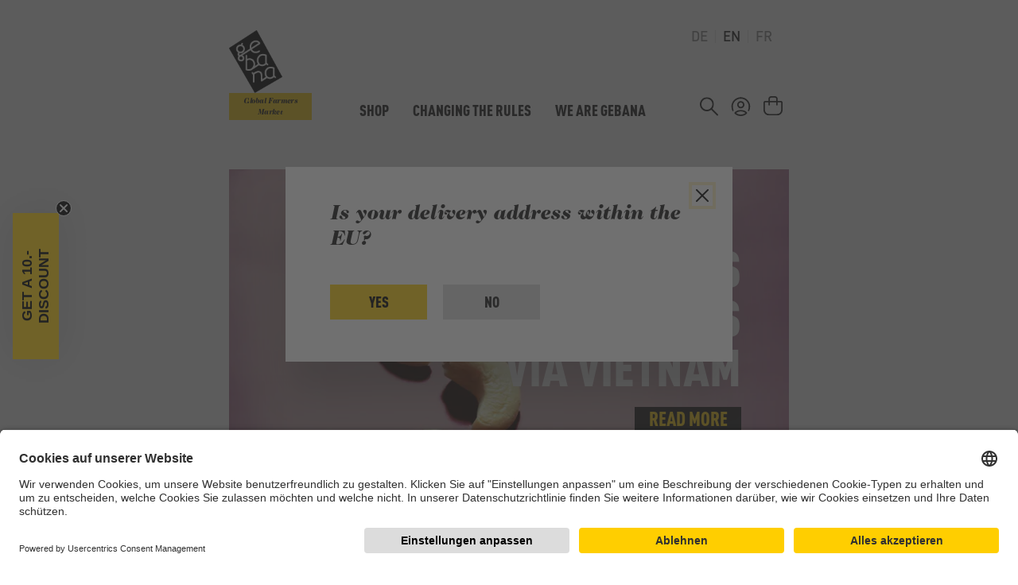

--- FILE ---
content_type: text/html; charset=UTF-8
request_url: https://www.gebana.com/eu-en
body_size: 26600
content:

<!DOCTYPE html>



<html lang="en-DE"
      itemscope="itemscope"
      >

                            
    <head>
        
                                    <meta charset="utf-8">
            
                            <meta name="viewport"
                      content="width=device-width, initial-scale=1, shrink-to-fit=no">
            
                                <meta name="author"
                      content="">
                <meta name="robots"
                      content="index,follow">
                <meta name="revisit-after"
                      content="15 days">
                <meta name="keywords"
                      content="">
                <meta name="description"
                      content="We want more sustainability, more fairness and more quality at affordable prices. To this end, we are changing the rules of the global trading game.">
            

                    <meta name="p:domain_verify" content="39cb933aac51d65cebfbef1dca30a70d"/>

    
                    
                        <meta property="og:type" content="website"/>
        
                    <meta property="og:site_name" content="gebana EU"/>
        
                    <meta property="og:url" content="https://www.gebana.com/eu-en/"/>
        
                                    <meta property="og:title" content="Global Farmers Market · ##shopName##"/>
                    
                                    <meta property="og:description" content="We want more sustainability, more fairness and more quality at affordable prices. To this end, we are changing the rules of the global trading game."/>
                    
                                    <meta property="og:image" content="https://azswnst1jzu545.blob.core.windows.net/azswnsc1jzu547/media/63/30/a9/1699435415/Logo_Box_Webshop_Desktop.png?width=3000"/>
                    
                    <meta name="twitter:card" content="website"/>
        
                    <meta name="twitter:site" content="gebana EU"/>
        
                                    <meta property="twitter:title" content="Global Farmers Market · gebana EU"/>
                    
                                    <meta property="twitter:description" content="We want more sustainability, more fairness and more quality at affordable prices. To this end, we are changing the rules of the global trading game."/>
                    
                                    <meta property="twitter:image" content="https://azswnst1jzu545.blob.core.windows.net/azswnsc1jzu547/media/63/30/a9/1699435415/Logo_Box_Webshop_Desktop.png?width=3000"/>
                        
                            <meta 
                      content="gebana EU">
                <meta 
                      content="">
                <meta 
                      content="true">
                <meta 
                      content="https://azswnst1jzu545.blob.core.windows.net/azswnsc1jzu547/media/63/30/a9/1699435415/Logo_Box_Webshop_Desktop.png?width=3000">
            
                                            

            <link rel="alternate" hreflang="de-DE" href="https://www.gebana.com/eu-de"/>
            <link rel="alternate" hreflang="en-DE" href="https://www.gebana.com/eu-en"/>
            <link rel="alternate" hreflang="fr-FR" href="https://www.gebana.com/eu-fr"/>
            <link rel="alternate" hreflang="x-default" href="https://www.gebana.com/ch-de"/>
            <link rel="alternate" hreflang="de-CH" href="https://www.gebana.com/ch-de"/>
            <link rel="alternate" hreflang="fr-CH" href="https://www.gebana.com/ch-fr"/>
            

                
            

                    <link rel="shortcut icon"
                  href="https://azswnst1jzu545.blob.core.windows.net/azswnsc1jzu547/media/5b/fd/10/1686323670/Logo Gebana.png?width=3000">
        
                            
        <link rel="canonical" href="https://www.gebana.com/eu-en/" />
            <title >Global Farmers Market · gebana EU</title>

                                                                                    <link rel="stylesheet"
                      href="https://azswnst1jzu545.blob.core.windows.net/azswnsc1jzu547/theme/9c465015f89208e310f40362ad4af3f2/css/all.css?1768338906">
                                    
    

            <style>[data-ies-lazy-loading]{background-image: url('data:image/svg+xml;charset=UTF-8,                    <!-- By Sam Herbert (@sherb), for everyone. More @ http://goo.gl/7AJzbL --><svg width="55" height="80" viewBox="0 0 55 80" xmlns="http://www.w3.org/2000/svg" fill="%23000000"><g transform="matrix(1 0 0 -1 0 80)"><rect width="10" height="20" rx="3"><animate attributeName="height"                  begin="0s" dur="4.3s"                  values="20;45;57;80;64;32;66;45;64;23;66;13;64;56;34;34;2;23;76;79;20" calcMode="linear"                  repeatCount="indefinite" /></rect><rect x="15" width="10" height="80" rx="3"><animate attributeName="height"                  begin="0s" dur="2s"                  values="80;55;33;5;75;23;73;33;12;14;60;80" calcMode="linear"                  repeatCount="indefinite" /></rect><rect x="30" width="10" height="50" rx="3"><animate attributeName="height"                  begin="0s" dur="1.4s"                  values="50;34;78;23;56;23;34;76;80;54;21;50" calcMode="linear"                  repeatCount="indefinite" /></rect><rect x="45" width="10" height="30" rx="3"><animate attributeName="height"                  begin="0s" dur="2s"                  values="30;45;13;80;56;72;45;76;34;23;67;30" calcMode="linear"                  repeatCount="indefinite" /></rect></g></svg>                 ');}</style><script type="text/javascript">function onIesLazyLoaded(img) {img.removeAttribute('data-ies-lazy-loading');}</script>    

    
            <link rel="stylesheet" href="https://azswnst1jzu545.blob.core.windows.net/azswnsc1jzu547/bundles/moorlfoundation/storefront/css/animate.css?1742795517">
    
    
            <style>
            :root {
                --moorl-advanced-search-width: 600px;
            }
        </style>
    
                        <script>
        window.features = {"V6_5_0_0":true,"v6.5.0.0":true,"V6_6_0_0":false,"v6.6.0.0":false,"V6_7_0_0":false,"v6.7.0.0":false,"VUE3":false,"vue3":false,"JOIN_FILTER":false,"join.filter":false,"MEDIA_PATH":false,"media.path":false,"ES_MULTILINGUAL_INDEX":false,"es.multilingual.index":false,"STOCK_HANDLING":false,"stock.handling":false,"ASYNC_THEME_COMPILATION":false,"async.theme.compilation":false,"FEATURE_SWAGCMSEXTENSIONS_1":true,"feature.swagcmsextensions.1":true,"FEATURE_SWAGCMSEXTENSIONS_2":true,"feature.swagcmsextensions.2":true,"FEATURE_SWAGCMSEXTENSIONS_8":true,"feature.swagcmsextensions.8":true,"FEATURE_SWAGCMSEXTENSIONS_63":true,"feature.swagcmsextensions.63":true};
    </script>
        
                    
                                <div      data-datalayer-init="true"
              data-datalayer-init-options="{&quot;url&quot;:&quot;\/eu-en\/novu\/data-layer-init&quot;,&quot;customerId&quot;:null,&quot;orderId&quot;:null}"></div>
    <script

    >
        dataLayer = window.dataLayer || [];
        // Clear the previous ecommerce object
        dataLayer.push({ ecommerce: null });
        // Push regular datalayer
        dataLayer.push({"pageTitle":"Global Farmers Market \u00b7 gebana EU","pageSubCategory":"","pageCategoryID":"14018557e5504abe8d26d876907037c5","pageSubCategoryID":"","pageCountryCode":"en-GB","pageLanguageCode":"English","pageVersion":1,"pageTestVariation":"1","pageValue":1,"pageAttributes":"1","pageCategory":"Navigation"});
                            var google_tag_params = {"ecomm_pagetype":"home"};
            dataLayer.push ({
                'event':'remarketingTriggered',
                'google_tag_params': window.google_tag_params
            });
                    </script>
            
                        
                        <script>(function(w,d,s,l,i){w[l]=w[l]||[];w[l].push({'gtm.start':
                            new Date().getTime(),event:'gtm.js'});var f=d.getElementsByTagName(s)[0],
                        j=d.createElement(s),dl=l!='dataLayer'?'&l='+l:'';j.async=true;j.src=
                        'https://www.googletagmanager.com/gtm.js?id='+i+dl;f.parentNode.insertBefore(j,f);
                    })(window,document,'script','dataLayer','GTM-W48JL5N');</script>
                        
            

                            <script>
            window.dataLayer = window.dataLayer || [];
            function gtag() { dataLayer.push(arguments); }

            (() => {
                const analyticsStorageEnabled = document.cookie.split(';').some((item) => item.trim().includes('novuAllowGtmTracking=1'));
                const adsEnabled = document.cookie.split(';').some((item) => item.trim().includes('google-ads-enabled=1'));

                // Always set a default consent for consent mode v2
                gtag('consent', 'default', {
                    'ad_user_data': adsEnabled ? 'granted' : 'denied',
                    'ad_storage': adsEnabled ? 'granted' : 'denied',
                    'ad_personalization': adsEnabled ? 'granted' : 'denied',
                    'analytics_storage': analyticsStorageEnabled ? 'granted' : 'denied'
                });
            })();
        </script>
            


            <link rel="preconnect" href="//app.usercentrics.eu">
        <link rel="preconnect" href="//api.usercentrics.eu">

                    <link rel="preload" href="//app.usercentrics.eu/browser-ui/latest/loader.js" as="script">
        
        
                    <script id="usercentrics-cmp" src="//app.usercentrics.eu/browser-ui/latest/loader.js"
                    data-language="de"
                    data-settings-id="kdfqQBZh3bOZta"
                    data-tcf-enabled></script>
        
        
    

                                            <script> (function(w,d,t,r,u) { var f,n,i; w[u]=w[u]||[],f=function() { var o={ti:"97219097", enableAutoSpaTracking: true}; o.q=w[u],w[u]=new UET(o),w[u].push("pageLoad") }, n=d.createElement(t),n.src=r,n.async=1,n.onload=n.onreadystatechange=function() { var s=this.readyState; s&&s!=="loaded"&&s!=="complete"||(f(),n.onload=n.onreadystatechange=null) }, i=d.getElementsByTagName(t)[0],i.parentNode.insertBefore(n,i) }) (window,document,"script","//bat.bing.com/bat.js","uetq"); </script>

    


            <script>
            (function(d,s){
                var f=d.getElementsByTagName(s)[0],j=d.createElement(s);
                j.async=true;
                j.src='https://dl.gebana.com/js/40321053DE9C';
                f.parentNode.insertBefore(j,f);
            })(document,'script');
        </script>
    
            <script>
            
            window.breakpoints = {"xs":0,"sm":576,"md":768,"lg":992,"xl":1200,"xxl":1400};
        </script>
    
                                
            <script type="text/javascript"
                                src='https://www.google.com/recaptcha/api.js?render=6LcfKdkqAAAAAH_suonHhfeBXGyKRDq9NENFZwML'
                defer></script>
        <script>
                                        window.googleReCaptchaV3Active = true;
                    </script>
            

    
                
                                    <script>
                    window.useDefaultCookieConsent = true;
                </script>
                    
                                        <script>
                window.activeNavigationId = '14018557e5504abe8d26d876907037c5';
                window.router = {
                    'frontend.cart.offcanvas': '/eu-en/checkout/offcanvas',
                    'frontend.cookie.offcanvas': '/eu-en/cookie/offcanvas',
                    'frontend.checkout.finish.page': '/eu-en/checkout/finish',
                    'frontend.checkout.info': '/eu-en/widgets/checkout/info',
                    'frontend.menu.offcanvas': '/eu-en/widgets/menu/offcanvas',
                    'frontend.cms.page': '/eu-en/widgets/cms',
                    'frontend.cms.navigation.page': '/eu-en/widgets/cms/navigation',
                    'frontend.account.addressbook': '/eu-en/widgets/account/address-book',
                    'frontend.country.country-data': '/eu-en/country/country-state-data',
                    'frontend.app-system.generate-token': '/eu-en/app-system/Placeholder/generate-token',
                    };
                window.salesChannelId = '304a97e2a56d413e90b251d07b92fe63';
            </script>
        

        
    <script>
        window.router['widgets.swag.cmsExtensions.quickview'] = '/eu-en/swag/cms-extensions/quickview';
        window.router['widgets.swag.cmsExtensions.quickview.variant'] = '/eu-en/swag/cms-extensions/quickview/variant';
    </script>

    <script>
        window.router['flink.responsive-helper.cms-content'] = '/flink/responsive-helper/cms-content'
    </script>

                <script>
            
            window.breakpoints = {"xs":0,"sm":576,"md":768,"lg":992,"xl":1200,"xxl":1400};
        </script>
    
        
                        
                            <script>
                window.themeAssetsPublicPath = 'https://azswnst1jzu545.blob.core.windows.net/azswnsc1jzu547/theme/26af9e47d9984696b61dd15ac502f539/assets/';
            </script>
        
                                                                                                <script type="text/javascript" src="https://azswnst1jzu545.blob.core.windows.net/azswnsc1jzu547/theme/9c465015f89208e310f40362ad4af3f2/js/all.js?1768338906" defer></script>
                                                            </head>

    <body class="is-ctl-navigation is-act-home">

    
                
                
                                <noscript class="noscript-main">
                
                <div role="alert"
         class="alert alert-info alert-has-icon">
                                    
                
                

            <span class="icon icon-info">
                                        
            <svg xmlns="http://www.w3.org/2000/svg" xmlns:xlink="http://www.w3.org/1999/xlink" width="24" height="24" viewBox="0 0 24 24"><defs><path d="M12 7c.5523 0 1 .4477 1 1s-.4477 1-1 1-1-.4477-1-1 .4477-1 1-1zm1 9c0 .5523-.4477 1-1 1s-1-.4477-1-1v-5c0-.5523.4477-1 1-1s1 .4477 1 1v5zm11-4c0 6.6274-5.3726 12-12 12S0 18.6274 0 12 5.3726 0 12 0s12 5.3726 12 12zM12 2C6.4772 2 2 6.4772 2 12s4.4772 10 10 10 10-4.4772 10-10S17.5228 2 12 2z" id="icons-default-info" /></defs><use xlink:href="#icons-default-info" fill="#758CA3" fill-rule="evenodd" /></svg>
        </span>
                
                    <div class="alert-content-container">
                                                    
                                    <div class="alert-content">
                                                    To be able to use the full range of Shopware 6, we recommend activating Javascript in your browser.
                                            </div>
                
                                                                </div>
            </div>

                </noscript>
        
    
    <!-- Google Tag Manager Noscript -->
            <noscript class="noscript-gtm">
            <iframe src="https://www.googletagmanager.com/ns.html?id=GTM-W48JL5N"
                    height="0"
                    width="0"
                    style="display:none;visibility:hidden">
            </iframe>
        </noscript>
        <!-- End Google Tag Manager Noscript -->

            <header class="header-main">
        <div class="header-wrapper">
                                                <div class="container">
                                        <div class="top-bar d-none d-md-block">
        <nav class="top-bar-nav">
                                                             
            <div class="top-bar-nav-item top-bar-language">
                            <form method="post"
                      action="/eu-en/checkout/language"
                      class="language-form"
                      data-form-auto-submit="true">

                                
    <div class="languages-menu">
                    <div class="top-bar-list">
                                    <div class="top-bar-list-item "
                         title="">
                                                                                                                                                                    <label class="top-bar-list-label"
                                   for="top-bar-2fbb5fe2e29a4d70aa5854ce7ce3e20b">
                                <input id="top-bar-2fbb5fe2e29a4d70aa5854ce7ce3e20b"
                                       class="top-bar-list-radio"
                                       value="2fbb5fe2e29a4d70aa5854ce7ce3e20b"
                                       name="languageId"
                                       type="radio"
                                    >
                                DE
                            </label>
                                            </div>
                                    <div class="top-bar-list-item  item-checked"
                         title="">
                                                                                                                                                                    <label class="top-bar-list-label"
                                   for="top-bar-454546846884480b8df894de1a3a6e0c">
                                <input id="top-bar-454546846884480b8df894de1a3a6e0c"
                                       class="top-bar-list-radio"
                                       value="454546846884480b8df894de1a3a6e0c"
                                       name="languageId"
                                       type="radio"
                                     checked>
                                EN
                            </label>
                                            </div>
                                    <div class="top-bar-list-item "
                         title="">
                                                                                                                                                                    <label class="top-bar-list-label"
                                   for="top-bar-0071f9b949f64fde8330d2f0adcecce0">
                                <input id="top-bar-0071f9b949f64fde8330d2f0adcecce0"
                                       class="top-bar-list-radio"
                                       value="0071f9b949f64fde8330d2f0adcecce0"
                                       name="languageId"
                                       type="radio"
                                    >
                                FR
                            </label>
                                            </div>
                            </div>
            </div>
    <input name="redirectTo" type="hidden" value="frontend.home.page"/>

            <input name="redirectParameters[_httpCache]" type="hidden" value="1">
                    </form>
                    </div>
                
            
            
                                </nav>
    </div>
    
              
     <div class="row align-items-center align-items-md-end header-row justify-content-between g-0">
                      <div class="col-auto header-logo-col">
                     <div class="header-logo-main">
                    <a class="header-logo-main-link"
               href="/eu-en/"
               title="Go to homepage">
                                        <picture class="header-logo-picture">
                                                                                        <source srcset="https://azswnst1jzu545.blob.core.windows.net/azswnsc1jzu547/media/dc/47/be/1699435415/Logo_Box_Webshop_Tablet.png?width=3000"
                                        media="(min-width: 768px) and (max-width: 991px)">
                                                    
                                                                                    <source srcset="https://azswnst1jzu545.blob.core.windows.net/azswnsc1jzu547/media/dc/47/be/1699435415/Logo_Box_Webshop_Tablet.png?width=3000"
                                        media="(max-width: 767px)">
                                                    
                                                                                    <img src="https://azswnst1jzu545.blob.core.windows.net/azswnsc1jzu547/media/63/30/a9/1699435415/Logo_Box_Webshop_Desktop.png?width=3000"
                                     alt="Go to homepage"
                                     class="img-fluid header-logo-main-img">
                                                                        </picture>
                
    <div class="logo-text en ">
        Global Farmers Market
    </div>
            </a>
            </div>
             </div>
         
                      <div class="col-md-auto d-none d-md-block position-static">
                 <div class="nav-main">
                                                              <div class="main-navigation"
         id="mainNavigation"
         data-flyout-menu="true">
                    <div class="container">
                                    <nav class="nav main-navigation-menu"
                        itemscope="itemscope"
                        >
                        
                                                                            
                            
    
                
                
                                    <div class="nav-link main-navigation-link-wrapper">
                    <a class="nav-link main-navigation-link active"
                       href="https://www.gebana.com/eu-en/"
                       
                       data-flyout-menu-trigger="e125e5cf3b01486eb42f9fe093446ea9"                                               title="Shop">
                        <div class="main-navigation-link-text">
                            <span >Shop</span>
                        </div>
                    </a>
                                            <div class="navigation-flyout"
                             data-flyout-menu-id="e125e5cf3b01486eb42f9fe093446ea9">
                            <button class="btn close-flyout-menu-icon">
                                <img src="https://azswnst1jzu545.blob.core.windows.net/azswnsc1jzu547/bundles/gebanatheme/storefront/img/close.svg?1713147647">
                            </button>
                            <div class="container">
                                            
            <div class="row navigation-flyout-content">
                <div class="col">
        <div class="navigation-flyout-categories">
                                                            
                    
    
    <div class="navigation-flyout-categories is-level-0">
                                            
                            <div class="navigation-flyout-col">
                                                                                               <a class="nav-item nav-link navigation-flyout-link is-level-0"
                               href="https://www.gebana.com/eu-en/Shop/Fruits-Vegetables"
                               
                                                              title="Fruits &amp; Vegetables">
                                <span >Fruits &amp; Vegetables</span>
                            </a>
                                            
                                                                                                                       
        
    
    <div class="navigation-flyout-categories is-level-1">
                                            
                            <div class="navigation-flyout-col">
                                                                                               <a class="nav-item nav-link navigation-flyout-link is-level-1"
                               href="https://www.gebana.com/eu-en/Shop/Fruits-Vegetables/Citrus-Fruits"
                               
                                                              title="Citrus Fruits">
                                <span >Citrus Fruits</span>
                            </a>
                                            
                                                                                                                       
        
    
    <div class="navigation-flyout-categories is-level-2">
            </div>
                                            
                                    </div>
                                                        
                            <div class="navigation-flyout-col">
                                                                                               <a class="nav-item nav-link navigation-flyout-link is-level-1"
                               href="https://www.gebana.com/eu-en/Shop/Fruits-Vegetables/Exotic-Fruits"
                               
                                                              title="Exotic Fruits">
                                <span >Exotic Fruits</span>
                            </a>
                                            
                                                                                                                       
        
    
    <div class="navigation-flyout-categories is-level-2">
            </div>
                                            
                                    </div>
                                                        
                            <div class="navigation-flyout-col">
                                                                                               <a class="nav-item nav-link navigation-flyout-link is-level-1"
                               href="https://www.gebana.com/eu-en/Shop/Fruits-Vegetables/Other-Fruits"
                               
                                                              title="Other Fruits">
                                <span >Other Fruits</span>
                            </a>
                                            
                                                                                                                       
        
    
    <div class="navigation-flyout-categories is-level-2">
            </div>
                                            
                                    </div>
                                                        
                            <div class="navigation-flyout-col">
                                                                                               <a class="nav-item nav-link navigation-flyout-link is-level-1"
                               href="https://www.gebana.com/eu-en/Shop/Fruits-Vegetables/Vegetables"
                               
                                                              title="Vegetables">
                                <span >Vegetables</span>
                            </a>
                                            
                                                                                                                       
        
    
    <div class="navigation-flyout-categories is-level-2">
            </div>
                                            
                                    </div>
                        </div>
                                            
                                    </div>
                                                        
                            <div class="navigation-flyout-col">
                                                                                               <a class="nav-item nav-link navigation-flyout-link is-level-0"
                               href="https://www.gebana.com/eu-en/Shop/Chocolate-Snacks"
                               
                                                              title="Chocolate &amp; Snacks">
                                <span >Chocolate &amp; Snacks</span>
                            </a>
                                            
                                                                                                                       
        
    
    <div class="navigation-flyout-categories is-level-1">
                                            
                            <div class="navigation-flyout-col">
                                                                                               <a class="nav-item nav-link navigation-flyout-link is-level-1"
                               href="https://www.gebana.com/eu-en/Shop/Chocolate-Snacks/Chocolate"
                               
                                                              title="Chocolate">
                                <span >Chocolate</span>
                            </a>
                                            
                                                                                                                       
        
    
    <div class="navigation-flyout-categories is-level-2">
            </div>
                                            
                                    </div>
                                                        
                            <div class="navigation-flyout-col">
                                                                                               <a class="nav-item nav-link navigation-flyout-link is-level-1"
                               href="https://www.gebana.com/eu-en/Shop/Chocolate-Snacks/Bars"
                               
                                                              title="Bars">
                                <span >Bars</span>
                            </a>
                                            
                                                                                                                       
        
    
    <div class="navigation-flyout-categories is-level-2">
            </div>
                                            
                                    </div>
                                                        
                            <div class="navigation-flyout-col">
                                                                                               <a class="nav-item nav-link navigation-flyout-link is-level-1"
                               href="https://www.gebana.com/eu-en/Shop/Chocolate-Snacks/Salty-Snacks"
                               
                                                              title="Salty Snacks">
                                <span >Salty Snacks</span>
                            </a>
                                            
                                                                                                                       
        
    
    <div class="navigation-flyout-categories is-level-2">
            </div>
                                            
                                    </div>
                        </div>
                                            
                                    </div>
                                                        
                            <div class="navigation-flyout-col">
                                                                                               <a class="nav-item nav-link navigation-flyout-link is-level-0"
                               href="https://www.gebana.com/eu-en/Shop/Nuts-Kernels"
                               
                                                              title="Nuts &amp; Kernels">
                                <span >Nuts &amp; Kernels</span>
                            </a>
                                            
                                                                                                                       
        
    
    <div class="navigation-flyout-categories is-level-1">
                                            
                            <div class="navigation-flyout-col">
                                                                                               <a class="nav-item nav-link navigation-flyout-link is-level-1"
                               href="https://www.gebana.com/eu-en/Shop/Nuts-Kernels/Cashews"
                               
                                                              title="Cashews">
                                <span >Cashews</span>
                            </a>
                                            
                                                                                                                       
        
    
    <div class="navigation-flyout-categories is-level-2">
            </div>
                                            
                                    </div>
                                                        
                            <div class="navigation-flyout-col">
                                                                                               <a class="nav-item nav-link navigation-flyout-link is-level-1"
                               href="https://www.gebana.com/eu-en/Shop/Nuts-Kernels/Hazelnuts"
                               
                                                              title="Hazelnuts">
                                <span >Hazelnuts</span>
                            </a>
                                            
                                                                                                                       
        
    
    <div class="navigation-flyout-categories is-level-2">
            </div>
                                            
                                    </div>
                                                        
                            <div class="navigation-flyout-col">
                                                                                               <a class="nav-item nav-link navigation-flyout-link is-level-1"
                               href="https://www.gebana.com/eu-en/Shop/Nuts-Kernels/Almonds"
                               
                                                              title="Almonds">
                                <span >Almonds</span>
                            </a>
                                            
                                                                                                                       
        
    
    <div class="navigation-flyout-categories is-level-2">
            </div>
                                            
                                    </div>
                                                        
                            <div class="navigation-flyout-col">
                                                                                               <a class="nav-item nav-link navigation-flyout-link is-level-1"
                               href="https://www.gebana.com/eu-en/Shop/Nuts-Kernels/Macadamia"
                               
                                                              title="Macadamia">
                                <span >Macadamia</span>
                            </a>
                                            
                                                                                                                       
        
    
    <div class="navigation-flyout-categories is-level-2">
            </div>
                                            
                                    </div>
                                                        
                            <div class="navigation-flyout-col">
                                                                                               <a class="nav-item nav-link navigation-flyout-link is-level-1"
                               href="https://www.gebana.com/eu-en/Shop/Nuts-Kernels/Brazil-nuts"
                               
                                                              title="Brazil nuts">
                                <span >Brazil nuts</span>
                            </a>
                                            
                                                                                                                       
        
    
    <div class="navigation-flyout-categories is-level-2">
            </div>
                                            
                                    </div>
                                                        
                            <div class="navigation-flyout-col">
                                                                                               <a class="nav-item nav-link navigation-flyout-link is-level-1"
                               href="https://www.gebana.com/eu-en/Shop/Nuts-Kernels/Pistachios"
                               
                                                              title="Pistachios">
                                <span >Pistachios</span>
                            </a>
                                            
                                                                                                                       
        
    
    <div class="navigation-flyout-categories is-level-2">
            </div>
                                            
                                    </div>
                                                        
                            <div class="navigation-flyout-col">
                                                                                               <a class="nav-item nav-link navigation-flyout-link is-level-1"
                               href="https://www.gebana.com/eu-en/Shop/Nuts-Kernels/Walnuts-Pecan-Nuts"
                               
                                                              title="Walnuts &amp; Pecan Nuts">
                                <span >Walnuts &amp; Pecan Nuts</span>
                            </a>
                                            
                                                                                                                       
        
    
    <div class="navigation-flyout-categories is-level-2">
            </div>
                                            
                                    </div>
                                                        
                            <div class="navigation-flyout-col">
                                                                                               <a class="nav-item nav-link navigation-flyout-link is-level-1"
                               href="https://www.gebana.com/eu-en/Shop/Nuts-Kernels/Nut-Mix"
                               
                                                              title="Nut Mix">
                                <span >Nut Mix</span>
                            </a>
                                            
                                                                                                                       
        
    
    <div class="navigation-flyout-categories is-level-2">
            </div>
                                            
                                    </div>
                                                        
                            <div class="navigation-flyout-col">
                                                                                               <a class="nav-item nav-link navigation-flyout-link is-level-1"
                               href="https://www.gebana.com/eu-en/Shop/Nuts-Kernels/Other-Nuts-Seeds"
                               
                                                              title="Other Nuts &amp; Seeds">
                                <span >Other Nuts &amp; Seeds</span>
                            </a>
                                            
                                                                                                                       
        
    
    <div class="navigation-flyout-categories is-level-2">
            </div>
                                            
                                    </div>
                        </div>
                                            
                                    </div>
                                                        
                            <div class="navigation-flyout-col">
                                                                                               <a class="nav-item nav-link navigation-flyout-link is-level-0"
                               href="https://www.gebana.com/eu-en/Shop/Dried-fruit"
                               
                                                              title="Dried fruit">
                                <span >Dried fruit</span>
                            </a>
                                            
                                                                                                                       
        
    
    <div class="navigation-flyout-categories is-level-1">
                                            
                            <div class="navigation-flyout-col">
                                                                                               <a class="nav-item nav-link navigation-flyout-link is-level-1"
                               href="https://www.gebana.com/eu-en/Shop/Dried-fruit/Mangos"
                               
                                                              title="Mangos">
                                <span >Mangos</span>
                            </a>
                                            
                                                                                                                       
        
    
    <div class="navigation-flyout-categories is-level-2">
            </div>
                                            
                                    </div>
                                                        
                            <div class="navigation-flyout-col">
                                                                                               <a class="nav-item nav-link navigation-flyout-link is-level-1"
                               href="https://www.gebana.com/eu-en/Shop/Dried-fruit/Dates"
                               
                                                              title="Dates">
                                <span >Dates</span>
                            </a>
                                            
                                                                                                                       
        
    
    <div class="navigation-flyout-categories is-level-2">
            </div>
                                            
                                    </div>
                                                        
                            <div class="navigation-flyout-col">
                                                                                               <a class="nav-item nav-link navigation-flyout-link is-level-1"
                               href="https://www.gebana.com/eu-en/Shop/Dried-fruit/Figs"
                               
                                                              title="Figs">
                                <span >Figs</span>
                            </a>
                                            
                                                                                                                       
        
    
    <div class="navigation-flyout-categories is-level-2">
            </div>
                                            
                                    </div>
                                                        
                            <div class="navigation-flyout-col">
                                                                                               <a class="nav-item nav-link navigation-flyout-link is-level-1"
                               href="https://www.gebana.com/eu-en/Shop/Dried-fruit/Raisins"
                               
                                                              title="Raisins">
                                <span >Raisins</span>
                            </a>
                                            
                                                                                                                       
        
    
    <div class="navigation-flyout-categories is-level-2">
            </div>
                                            
                                    </div>
                                                        
                            <div class="navigation-flyout-col">
                                                                                               <a class="nav-item nav-link navigation-flyout-link is-level-1"
                               href="https://www.gebana.com/eu-en/Shop/Dried-fruit/Pineapple"
                               
                                                              title="Pineapple">
                                <span >Pineapple</span>
                            </a>
                                            
                                                                                                                       
        
    
    <div class="navigation-flyout-categories is-level-2">
            </div>
                                            
                                    </div>
                                                        
                            <div class="navigation-flyout-col">
                                                                                               <a class="nav-item nav-link navigation-flyout-link is-level-1"
                               href="https://www.gebana.com/eu-en/Shop/Dried-fruit/Apricots"
                               
                                                              title="Apricots">
                                <span >Apricots</span>
                            </a>
                                            
                                                                                                                       
        
    
    <div class="navigation-flyout-categories is-level-2">
            </div>
                                            
                                    </div>
                                                        
                            <div class="navigation-flyout-col">
                                                                                               <a class="nav-item nav-link navigation-flyout-link is-level-1"
                               href="https://www.gebana.com/eu-en/Shop/Dried-fruit/Prunes"
                               
                                                              title="Prunes">
                                <span >Prunes</span>
                            </a>
                                            
                                                                                                                       
        
    
    <div class="navigation-flyout-categories is-level-2">
            </div>
                                            
                                    </div>
                                                        
                            <div class="navigation-flyout-col">
                                                                                               <a class="nav-item nav-link navigation-flyout-link is-level-1"
                               href="https://www.gebana.com/eu-en/Shop/Dried-fruit/Fruit-Mix"
                               
                                                              title="Fruit Mix">
                                <span >Fruit Mix</span>
                            </a>
                                            
                                                                                                                       
        
    
    <div class="navigation-flyout-categories is-level-2">
            </div>
                                            
                                    </div>
                                                        
                            <div class="navigation-flyout-col">
                                                                                               <a class="nav-item nav-link navigation-flyout-link is-level-1"
                               href="https://www.gebana.com/eu-en/Shop/Dried-fruit/Other-Dried-Fruits"
                               
                                                              title="Other Dried Fruits">
                                <span >Other Dried Fruits</span>
                            </a>
                                            
                                                                                                                       
        
    
    <div class="navigation-flyout-categories is-level-2">
            </div>
                                            
                                    </div>
                        </div>
                                            
                                    </div>
                                                        
                            <div class="navigation-flyout-col">
                                                                                               <a class="nav-item nav-link navigation-flyout-link is-level-0"
                               href="https://www.gebana.com/eu-en/Shop/Pantry"
                               
                                                              title="Pantry">
                                <span >Pantry</span>
                            </a>
                                            
                                                                                                                       
        
    
    <div class="navigation-flyout-categories is-level-1">
                                            
                            <div class="navigation-flyout-col">
                                                                                               <a class="nav-item nav-link navigation-flyout-link is-level-1"
                               href="https://www.gebana.com/eu-en/Shop/Pantry/Oil-Vinegar"
                               
                                                              title="Oil &amp; Vinegar">
                                <span >Oil &amp; Vinegar</span>
                            </a>
                                            
                                                                                                                       
        
    
    <div class="navigation-flyout-categories is-level-2">
            </div>
                                            
                                    </div>
                                                        
                            <div class="navigation-flyout-col">
                                                                                               <a class="nav-item nav-link navigation-flyout-link is-level-1"
                               href="https://www.gebana.com/eu-en/Shop/Pantry/Passata-Pelati"
                               
                                                              title="Passata &amp; Pelati">
                                <span >Passata &amp; Pelati</span>
                            </a>
                                            
                                                                                                                       
        
    
    <div class="navigation-flyout-categories is-level-2">
            </div>
                                            
                                    </div>
                                                        
                            <div class="navigation-flyout-col">
                                                                                               <a class="nav-item nav-link navigation-flyout-link is-level-1"
                               href="https://www.gebana.com/eu-en/Shop/Pantry/Pasta"
                               
                                                              title="Pasta">
                                <span >Pasta</span>
                            </a>
                                            
                                                                                                                       
        
    
    <div class="navigation-flyout-categories is-level-2">
            </div>
                                            
                                    </div>
                                                        
                            <div class="navigation-flyout-col">
                                                                                               <a class="nav-item nav-link navigation-flyout-link is-level-1"
                               href="https://www.gebana.com/eu-en/Shop/Pantry/Spreads-Nut-Butter"
                               
                                                              title="Spreads &amp; Nut Butter">
                                <span >Spreads &amp; Nut Butter</span>
                            </a>
                                            
                                                                                                                       
        
    
    <div class="navigation-flyout-categories is-level-2">
            </div>
                                            
                                    </div>
                                                        
                            <div class="navigation-flyout-col">
                                                                                               <a class="nav-item nav-link navigation-flyout-link is-level-1"
                               href="https://www.gebana.com/eu-en/Shop/Pantry/Rice-Grains"
                               
                                                              title="Rice &amp; Grains">
                                <span >Rice &amp; Grains</span>
                            </a>
                                            
                                                                                                                       
        
    
    <div class="navigation-flyout-categories is-level-2">
            </div>
                                            
                                    </div>
                                                        
                            <div class="navigation-flyout-col">
                                                                                               <a class="nav-item nav-link navigation-flyout-link is-level-1"
                               href="https://www.gebana.com/eu-en/Shop/Pantry/Pulses"
                               
                                                              title="Pulses">
                                <span >Pulses</span>
                            </a>
                                            
                                                                                                                       
        
    
    <div class="navigation-flyout-categories is-level-2">
            </div>
                                            
                                    </div>
                                                        
                            <div class="navigation-flyout-col">
                                                                                               <a class="nav-item nav-link navigation-flyout-link is-level-1"
                               href="https://www.gebana.com/eu-en/Shop/Pantry/Muesli-Flakes"
                               
                                                              title="Muesli &amp; Flakes">
                                <span >Muesli &amp; Flakes</span>
                            </a>
                                            
                                                                                                                       
        
    
    <div class="navigation-flyout-categories is-level-2">
            </div>
                                            
                                    </div>
                                                        
                            <div class="navigation-flyout-col">
                                                                                               <a class="nav-item nav-link navigation-flyout-link is-level-1"
                               href="https://www.gebana.com/eu-en/Shop/Pantry/Flour-Sugar-Cocoa"
                               
                                                              title="Flour, Sugar &amp; Cocoa">
                                <span >Flour, Sugar &amp; Cocoa</span>
                            </a>
                                            
                                                                                                                       
        
    
    <div class="navigation-flyout-categories is-level-2">
            </div>
                                            
                                    </div>
                                                        
                            <div class="navigation-flyout-col">
                                                                                               <a class="nav-item nav-link navigation-flyout-link is-level-1"
                               href="https://www.gebana.com/eu-en/Shop/Pantry/Preserves-Canned-Goods"
                               
                                                              title="Preserves &amp; Canned Goods">
                                <span >Preserves &amp; Canned Goods</span>
                            </a>
                                            
                                                                                                                       
        
    
    <div class="navigation-flyout-categories is-level-2">
            </div>
                                            
                                    </div>
                                                        
                            <div class="navigation-flyout-col">
                                                                                               <a class="nav-item nav-link navigation-flyout-link is-level-1"
                               href="https://www.gebana.com/eu-en/Shop/Pantry/Spices"
                               
                                                              title="Spices">
                                <span >Spices</span>
                            </a>
                                            
                                                                                                                       
        
    
    <div class="navigation-flyout-categories is-level-2">
            </div>
                                            
                                    </div>
                        </div>
                                            
                                    </div>
                                                        
                            <div class="navigation-flyout-col">
                                                                                               <a class="nav-item nav-link navigation-flyout-link is-level-0"
                               href="https://www.gebana.com/eu-en/Shop/Beverages"
                               
                                                              title="Beverages">
                                <span >Beverages</span>
                            </a>
                                            
                                                                                                                       
        
    
    <div class="navigation-flyout-categories is-level-1">
                                            
                            <div class="navigation-flyout-col">
                                                                                               <a class="nav-item nav-link navigation-flyout-link is-level-1"
                               href="https://www.gebana.com/eu-en/Shop/Beverages/Coffee"
                               
                                                              title="Coffee">
                                <span >Coffee</span>
                            </a>
                                            
                                                                                                                       
        
    
    <div class="navigation-flyout-categories is-level-2">
            </div>
                                            
                                    </div>
                                                        
                            <div class="navigation-flyout-col">
                                                                                               <a class="nav-item nav-link navigation-flyout-link is-level-1"
                               href="https://www.gebana.com/eu-en/Shop/Beverages/Tea"
                               
                                                              title="Tea">
                                <span >Tea</span>
                            </a>
                                            
                                                                                                                       
        
    
    <div class="navigation-flyout-categories is-level-2">
            </div>
                                            
                                    </div>
                                                        
                            <div class="navigation-flyout-col">
                                                                                               <a class="nav-item nav-link navigation-flyout-link is-level-1"
                               href="https://www.gebana.com/eu-en/Shop/Beverages/Juice"
                               
                                                              title="Juice">
                                <span >Juice</span>
                            </a>
                                            
                                                                                                                       
        
    
    <div class="navigation-flyout-categories is-level-2">
            </div>
                                            
                                    </div>
                        </div>
                                            
                                    </div>
                                                        
                            <div class="navigation-flyout-col">
                                                                                               <a class="nav-item nav-link navigation-flyout-link is-level-0"
                               href="https://www.gebana.com/eu-en/Shop/Gifts-Storage"
                               
                                                              title="Gifts &amp; Storage">
                                <span >Gifts &amp; Storage</span>
                            </a>
                                            
                                                                                                                       
        
    
    <div class="navigation-flyout-categories is-level-1">
                                            
                            <div class="navigation-flyout-col">
                                                                                               <a class="nav-item nav-link navigation-flyout-link is-level-1"
                               href="https://www.gebana.com/eu-en/Shop/Gifts-Storage/Gift-Sets"
                               
                                                              title="Gift Sets">
                                <span >Gift Sets</span>
                            </a>
                                            
                                                                                                                       
        
    
    <div class="navigation-flyout-categories is-level-2">
            </div>
                                            
                                    </div>
                                                        
                            <div class="navigation-flyout-col">
                                                                                               <a class="nav-item nav-link navigation-flyout-link is-level-1"
                               href="https://www.gebana.com/eu-en/Shop/Gifts-Storage/Gift-Voucher"
                               
                                                              title="Gift Voucher">
                                <span >Gift Voucher</span>
                            </a>
                                            
                                                                                                                       
        
    
    <div class="navigation-flyout-categories is-level-2">
            </div>
                                            
                                    </div>
                                                        
                            <div class="navigation-flyout-col">
                                                                                               <a class="nav-item nav-link navigation-flyout-link is-level-1"
                               href="https://www.gebana.com/eu-en/Shop/Gifts-Storage/Food-Storage"
                               
                                                              title="Food Storage">
                                <span >Food Storage</span>
                            </a>
                                            
                                                                                                                       
        
    
    <div class="navigation-flyout-categories is-level-2">
            </div>
                                            
                                    </div>
                        </div>
                                            
                                    </div>
                                                        
                            <div class="navigation-flyout-col">
                                                                                               <a class="nav-item nav-link navigation-flyout-link is-level-0"
                               href="https://www.gebana.com/eu-en/Shop/Promotions-Discounts"
                               
                                                              title="Promotions &amp; Discounts">
                                <span >Promotions &amp; Discounts</span>
                            </a>
                                            
                                                                                                                       
        
    
    <div class="navigation-flyout-categories is-level-1">
            </div>
                                            
                                    </div>
                                                        
                            <div class="navigation-flyout-col">
                                                                                               <a class="nav-item nav-link navigation-flyout-link is-level-0"
                               href="https://www.gebana.com/eu-en/Shop/New-Products"
                               
                                                              title="New Products">
                                <span >New Products</span>
                            </a>
                                            
                                                                                                                       
        
    
    <div class="navigation-flyout-categories is-level-1">
            </div>
                                            
                                    </div>
                        </div>
                        
                    </div>
    </div>

                    </div>
                                </div>
                        </div>
                                    </div>
                        
                
                
                                    <div class="nav-link main-navigation-link-wrapper">
                    <a class="nav-link main-navigation-link"
                       href="https://www.gebana.com/eu-en/Changing-the-rules"
                       
                       data-flyout-menu-trigger="04dc0a7207cf42a3a81ef4f8d87025a0"                                               title="Changing the rules">
                        <div class="main-navigation-link-text">
                            <span >Changing the rules</span>
                        </div>
                    </a>
                                            <div class="navigation-flyout"
                             data-flyout-menu-id="04dc0a7207cf42a3a81ef4f8d87025a0">
                            <button class="btn close-flyout-menu-icon">
                                <img src="https://azswnst1jzu545.blob.core.windows.net/azswnsc1jzu547/bundles/gebanatheme/storefront/img/close.svg?1713147647">
                            </button>
                            <div class="container">
                                            
            <div class="row navigation-flyout-content">
                <div class="col">
        <div class="navigation-flyout-categories">
                                                            
                    
    
    <div class="navigation-flyout-categories is-level-0">
                                            
                            <div class="navigation-flyout-col">
                                                                                               <a class="nav-item nav-link navigation-flyout-link is-level-0"
                               href="https://www.gebana.com/eu-en/Changing-the-rules"
                               
                                                              title="Changing the Rules">
                                <span >Changing the Rules</span>
                            </a>
                                            
                                                                                                                       
        
    
    <div class="navigation-flyout-categories is-level-1">
            </div>
                                            
                                    </div>
                                                        
                            <div class="navigation-flyout-col">
                                                                                               <div class="nav-item nav-link navigation-flyout-link is-level-0"
                                 title="We trade differently">
                                <span >We trade differently</span>
                            </div>
                                            
                                                                                                                       
        
    
    <div class="navigation-flyout-categories is-level-1">
                                            
                            <div class="navigation-flyout-col">
                                                                                               <a class="nav-item nav-link navigation-flyout-link is-level-1"
                               href="https://www.gebana.com/eu-en/Changing-the-rules/We-trade-differently/We-create-impact"
                               
                                                              title="We create impact">
                                <span >We create impact</span>
                            </a>
                                            
                                                                                                                       
        
    
    <div class="navigation-flyout-categories is-level-2">
            </div>
                                            
                                    </div>
                                                        
                            <div class="navigation-flyout-col">
                                                                                               <a class="nav-item nav-link navigation-flyout-link is-level-1"
                               href="https://www.gebana.com/eu-en/Changing-the-rules/We-trade-differently/We-share"
                               
                                                              title="We share">
                                <span >We share</span>
                            </a>
                                            
                                                                                                                       
        
    
    <div class="navigation-flyout-categories is-level-2">
            </div>
                                            
                                    </div>
                                                        
                            <div class="navigation-flyout-col">
                                                                                               <a class="nav-item nav-link navigation-flyout-link is-level-1"
                               href="https://www.gebana.com/eu-en/new-cashew-factory-burkina-faso"
                               
                                                              title="We take high risks ">
                                <span >We take high risks </span>
                            </a>
                                            
                                                                                                                       
        
    
    <div class="navigation-flyout-categories is-level-2">
            </div>
                                            
                                    </div>
                        </div>
                                            
                                    </div>
                                                        
                            <div class="navigation-flyout-col">
                                                                                               <div class="nav-item nav-link navigation-flyout-link is-level-0"
                                 title="You buy differently">
                                <span >You buy differently</span>
                            </div>
                                            
                                                                                                                       
        
    
    <div class="navigation-flyout-categories is-level-1">
                                            
                            <div class="navigation-flyout-col">
                                                                                               <a class="nav-item nav-link navigation-flyout-link is-level-1"
                               href="https://www.gebana.com/eu-en/Changing-the-rules/You-buy-differently/Buy-in-bulk"
                               
                                                              title="Buy in bulk">
                                <span >Buy in bulk</span>
                            </a>
                                            
                                                                                                                       
        
    
    <div class="navigation-flyout-categories is-level-2">
            </div>
                                            
                                    </div>
                                                        
                            <div class="navigation-flyout-col">
                                                                                               <a class="nav-item nav-link navigation-flyout-link is-level-1"
                               href="https://www.gebana.com/eu-en/Changing-the-rules/You-buy-differently/Buy-seasonally"
                               
                                                              title="Buy seasonally">
                                <span >Buy seasonally</span>
                            </a>
                                            
                                                                                                                       
        
    
    <div class="navigation-flyout-categories is-level-2">
            </div>
                                            
                                    </div>
                                                        
                            <div class="navigation-flyout-col">
                                                                                               <a class="nav-item nav-link navigation-flyout-link is-level-1"
                               href="https://www.gebana.com/en/blog-en/category/recipes/"
                               
                               target="_blank"
                                   rel="noopener noreferrer"                                                              title="Recipes">
                                <span >Recipes</span>
                            </a>
                                            
                                                                                                                       
        
    
    <div class="navigation-flyout-categories is-level-2">
            </div>
                                            
                                    </div>
                        </div>
                                            
                                    </div>
                                                        
                            <div class="navigation-flyout-col">
                                                                                               <a class="nav-item nav-link navigation-flyout-link is-level-0"
                               href="https://www.gebana.com/eu-en/platform-crowd-projects-end"
                               
                                                              title="Crowd Projects">
                                <span >Crowd Projects</span>
                            </a>
                                            
                                                                                                                       
        
    
    <div class="navigation-flyout-categories is-level-1">
            </div>
                                            
                                    </div>
                        </div>
                        
                    </div>
    </div>

                    </div>
                                </div>
                        </div>
                                    </div>
                        
                
                
                                    <div class="nav-link main-navigation-link-wrapper">
                    <a class="nav-link main-navigation-link"
                       href="https://www.gebana.com/eu-en/We-are-gebana"
                       
                       data-flyout-menu-trigger="3e2412c2f91e4409995d860562f39ebf"                                               title="We are gebana">
                        <div class="main-navigation-link-text">
                            <span >We are gebana</span>
                        </div>
                    </a>
                                            <div class="navigation-flyout"
                             data-flyout-menu-id="3e2412c2f91e4409995d860562f39ebf">
                            <button class="btn close-flyout-menu-icon">
                                <img src="https://azswnst1jzu545.blob.core.windows.net/azswnsc1jzu547/bundles/gebanatheme/storefront/img/close.svg?1713147647">
                            </button>
                            <div class="container">
                                            
            <div class="row navigation-flyout-content">
                <div class="col">
        <div class="navigation-flyout-categories">
                                                            
                    
    
    <div class="navigation-flyout-categories is-level-0">
                                            
                            <div class="navigation-flyout-col">
                                                                                               <a class="nav-item nav-link navigation-flyout-link is-level-0"
                               href="https://www.gebana.com/eu-en/We-are-gebana/About-gebana"
                               
                                                              title="About gebana">
                                <span >About gebana</span>
                            </a>
                                            
                                                                                                                       
        
    
    <div class="navigation-flyout-categories is-level-1">
            </div>
                                            
                                    </div>
                                                        
                            <div class="navigation-flyout-col">
                                                                                               <a class="nav-item nav-link navigation-flyout-link is-level-0"
                               href="https://www.gebana.com/eu-en/We-are-gebana"
                               
                                                              title="Farmers &amp; Places">
                                <span >Farmers &amp; Places</span>
                            </a>
                                            
                                                                                                                       
        
    
    <div class="navigation-flyout-categories is-level-1">
            </div>
                                            
                                    </div>
                                                        
                            <div class="navigation-flyout-col">
                                                                                               <a class="nav-item nav-link navigation-flyout-link is-level-0"
                               href="https://www.gebana.com/eu-en/We-are-gebana/Team"
                               
                                                              title="Team">
                                <span >Team</span>
                            </a>
                                            
                                                                                                                       
        
    
    <div class="navigation-flyout-categories is-level-1">
            </div>
                                            
                                    </div>
                                                        
                            <div class="navigation-flyout-col">
                                                                                               <a class="nav-item nav-link navigation-flyout-link is-level-0"
                               href="https://blog.gebana.com/en/blog-en/"
                               
                               target="_blank"
                                   rel="noopener noreferrer"                                                              title="Blog">
                                <span >Blog</span>
                            </a>
                                            
                                                                                                                       
        
    
    <div class="navigation-flyout-categories is-level-1">
            </div>
                                            
                                    </div>
                        </div>
                        
                    </div>
    </div>

                    </div>
                                </div>
                        </div>
                                    </div>
                                            </nav>
                            </div>
        
            </div>

                                          </div>
             </div>
         
                      <div class="col-auto header-actions-col">
                 <div class="row g-0">
                     
                                                                           <div class="col-auto">
                                 <div class="search-toggle">
                                     <button class="btn header-actions-btn search-toggle-btn js-search-toggle-btn collapsed"
                                             type="button"
                                             data-bs-toggle="collapse"
                                             data-bs-target="#searchCollapse"
                                             aria-expanded="false"
                                             aria-controls="searchCollapse"
                                             aria-label="Search">
                                         <img src="https://azswnst1jzu545.blob.core.windows.net/azswnsc1jzu547/bundles/gebanatheme/storefront/img/suche.svg?1713147647">
                                     </button>
                                 </div>
                             </div>
                                              
                     
                                                                                                      <div class="col-auto">
                                <div class="account-menu">
                                        <div class="dropdown">
            <button class="btn account-menu-btn header-actions-btn"
            type="button"
            id="accountWidget"
                            data-offcanvas-account-menu="true"
                    data-bs-toggle="dropdown"
            aria-haspopup="true"
            aria-expanded="false"
            aria-label="Your account"
            title="Your account">
        <img src="https://azswnst1jzu545.blob.core.windows.net/azswnsc1jzu547/bundles/gebanatheme/storefront/img/user.svg?1713147647">
    </button>

            <div class="dropdown-menu dropdown-menu-right account-menu-dropdown js-account-menu-dropdown"
         id="account-dropdown"
         aria-labelledby="accountWidget">
        <button class="d-none d-md-block btn close-account-menu-icon">
            <img src="https://azswnst1jzu545.blob.core.windows.net/azswnsc1jzu547/bundles/gebanatheme/storefront/img/close.svg?1713147647">
        </button>
        

        
            <div class="offcanvas-header">
                    </div>
    
        <div class="offcanvas-content-container">
            <div class="account-menu">
                                    <div class="dropdown-header account-menu-header">
                    <img src="https://azswnst1jzu545.blob.core.windows.net/azswnsc1jzu547/bundles/eliocustomerdashboard/storefront/img/user.svg?1713147656">
                    Login
                </div>
                        <form action="/eu-en/account/login"
                  method="post"
                  data-form-validation="true">

                                    <input type="hidden"
                           name="redirectTo"
                           value="frontend.account.home.page">

                    <input type="hidden"
                           name="redirectParameters"
                           value="">
                
                                    <div class="form-row">
                                                    <div class="form-group col-md-12 p-0">
                                                                    <input type="email"
                                           class="form-control"
                                           id="loginMail"
                                           placeholder="Your E-Mail*"
                                           name="username"
                                           required="required">
                                                            </div>
                        
                                                    <div class="form-group col-md-12 p-0">
                                                                    <input type="password"
                                           class="form-control"
                                           id="loginPassword"
                                           placeholder="Password*"
                                           name="password"
                                           required="required">
                                                            </div>
                                            </div>
                                                    <div class="login-submit">
                        <button type="submit"
                                class="btn btn-secondary">
                            Log in
                        </button>
                    </div>
                            </form>

                            <div class="login-password-recover">
                                            <a href="https://www.gebana.com/eu-en/account/recover">
                            Forgot your passwort?
                        </a>
                                    </div>
            
                                                        
                <div class="account-menu-register">
                <a href="/eu-en/account/register"
                   title="Sign up"
                   class="btn btn-light">Create an account</a>
            </div>
                                                </div>
    </div>
    </div>

    </div>
                                </div>
                            </div>
                        
                                              
                                                                                      
                                        <div class="col-auto">
                                <div
                                    class="header-cart"
                                                                                                                data-offcanvas-cart="true"
                                                                    >
                                    <a class="btn header-cart-btn header-actions-btn"
                                       href="/eu-en/checkout/cart"
                                       data-cart-widget="true"
                                       title="Shopping cart"
                                       aria-label="Shopping cart">
                                            <span class="header-cart-icon">
        <img src="https://azswnst1jzu545.blob.core.windows.net/azswnsc1jzu547/bundles/gebanatheme/storefront/img/warenkorb.svg?1713147647">
    </span>
                                        </a>
                                </div>
                            </div>
                        
    
                                                               </div>
             </div>
             <div class="col-auto d-md-none">
                                      <div class="nav-main-toggle">
                                                      <button class="btn burger-btn nav-main-toggle-btn header-actions-btn"
                                     type="button"
                                                                                                       data-offcanvas-menu="true"
                                                                      aria-label="Menu">
                                                                      <img src="https://azswnst1jzu545.blob.core.windows.net/azswnsc1jzu547/bundles/gebanatheme/storefront/img/burger.svg?1713147647">
                                                              </button>
                             <button class="btn d-none close-btn nav-main-toggle-btn header-actions-btn ">
                                                                      <img src="https://azswnst1jzu545.blob.core.windows.net/azswnsc1jzu547/bundles/gebanatheme/storefront/img/close.svg?1713147647">
                                                              </button>
                                              </div>
                              </div>
         
         <div class="col-12 header-search-col">
                             
    <div class="collapse"
         id="searchCollapse">
        <div class="header-search">
            <div class="search-title">What do you want to search for?</div>
            <button class="btn close-search-icon">
                <img src="https://azswnst1jzu545.blob.core.windows.net/azswnsc1jzu547/bundles/gebanatheme/storefront/img/close.svg?1713147647">
            </button>
            <form action="/eu-en/search"
                  method="get"
                                                    data-search-form="true"
                                  data-search-widget-options='{&quot;searchWidgetMinChars&quot;:2}'
                  data-url="/eu-en/suggest?search="
                  class="header-search-form">
                                    <div class="input-group">
                                                                                    <input type="search"
                                       name="search"
                                       class="form-control header-search-input"
                                       autocomplete="off"
                                       autocapitalize="off"
                                       placeholder="Enter search term"
                                       aria-label="Enter search term"
                                       value=""
                                >
                            
                        
                                                                                    <button type="submit"
                                        class="btn header-search-btn"
                                        aria-label="Search">
                                    <span class="header-search-icon">
                                        <img src="https://azswnst1jzu545.blob.core.windows.net/azswnsc1jzu547/bundles/gebanatheme/storefront/img/suche.svg?1713147647">
                                    </span>
                                </button>
                                                                        </div>
                            </form>
        </div>
    </div>
                      </div>
     </div>
                     </div>
                
                    </div>
    </header>
    <div id="header-observer-element"></div>

        
                                    <div class="d-none js-navigation-offcanvas-initial-content is-root">
                                            

        
            <div class="offcanvas-header">
                    </div>
    
        <div class="offcanvas-content-container">
            
            <div class="navigation-offcanvas-container js-navigation-offcanvas">
            <div class="navigation-offcanvas-overlay-content js-navigation-offcanvas-overlay-content">
                                                <ul class="list-unstyled navigation-offcanvas-list dasmenu--container">
                                                                                                                                                    <!-- should always open Menu as if client is on root page -->
                                   
<li class="navigation-offcanvas-list-item has--sub-categories is--active active-cat level-0">
    <a class="navigation-offcanvas-link nav-item nav-link" href="https://www.gebana.com/eu-en/"
                    data-href="/eu-en/widgets/menu/offcanvas?navigationId=e125e5cf3b01486eb42f9fe093446ea9"
               
               title="Shop">
	<span >
                <span style="display: inline-block; vertical-align: middle;">Shop</span>
	</span>

                                    <span class="navigation-offcanvas-link-icon js-navigation-offcanvas-loading-icon navigation-offcanvas-link-click">
                     <img src="https://azswnst1jzu545.blob.core.windows.net/azswnsc1jzu547/bundles/gebanatheme/storefront/img/expand-more.png?1713147647">
                </span>
                        </a>

            <ul class="dasmenu--container">
                                         
<li class="navigation-offcanvas-list-item has--sub-categories level-1">
    <a class="navigation-offcanvas-link nav-item nav-link" href="https://www.gebana.com/eu-en/Shop/Fruits-Vegetables"
                    data-href="/eu-en/widgets/menu/offcanvas?navigationId=e20b197321fc477a95eb7e54870070b4"
               
               title="Fruits &amp; Vegetables">
	<span >
                <span style="display: inline-block; vertical-align: middle;">Fruits &amp; Vegetables</span>
	</span>

                                    <span class="navigation-offcanvas-link-icon js-navigation-offcanvas-loading-icon navigation-offcanvas-link-click">
                     <img src="https://azswnst1jzu545.blob.core.windows.net/azswnsc1jzu547/bundles/gebanatheme/storefront/img/expand-more.png?1713147647">
                </span>
                        </a>

            <ul class="dasmenu--container">
                                         
<li class="navigation-offcanvas-list-item level-2">
    <a class="navigation-offcanvas-link nav-item nav-link" href="https://www.gebana.com/eu-en/Shop/Fruits-Vegetables/Citrus-Fruits"
               
               title="Citrus Fruits">
	<span >
                <span style="display: inline-block; vertical-align: middle;">Citrus Fruits</span>
	</span>

            </a>

    </li>

                             
<li class="navigation-offcanvas-list-item level-2">
    <a class="navigation-offcanvas-link nav-item nav-link" href="https://www.gebana.com/eu-en/Shop/Fruits-Vegetables/Exotic-Fruits"
               
               title="Exotic Fruits">
	<span >
                <span style="display: inline-block; vertical-align: middle;">Exotic Fruits</span>
	</span>

            </a>

    </li>

                             
<li class="navigation-offcanvas-list-item level-2">
    <a class="navigation-offcanvas-link nav-item nav-link" href="https://www.gebana.com/eu-en/Shop/Fruits-Vegetables/Other-Fruits"
               
               title="Other Fruits">
	<span >
                <span style="display: inline-block; vertical-align: middle;">Other Fruits</span>
	</span>

            </a>

    </li>

                             
<li class="navigation-offcanvas-list-item level-2">
    <a class="navigation-offcanvas-link nav-item nav-link" href="https://www.gebana.com/eu-en/Shop/Fruits-Vegetables/Vegetables"
               
               title="Vegetables">
	<span >
                <span style="display: inline-block; vertical-align: middle;">Vegetables</span>
	</span>

            </a>

    </li>

                    </ul>
    </li>

                             
<li class="navigation-offcanvas-list-item has--sub-categories level-1">
    <a class="navigation-offcanvas-link nav-item nav-link" href="https://www.gebana.com/eu-en/Shop/Chocolate-Snacks"
                    data-href="/eu-en/widgets/menu/offcanvas?navigationId=58ff2f50f2dc4f3c9284aae341a135c1"
               
               title="Chocolate &amp; Snacks">
	<span >
                <span style="display: inline-block; vertical-align: middle;">Chocolate &amp; Snacks</span>
	</span>

                                    <span class="navigation-offcanvas-link-icon js-navigation-offcanvas-loading-icon navigation-offcanvas-link-click">
                     <img src="https://azswnst1jzu545.blob.core.windows.net/azswnsc1jzu547/bundles/gebanatheme/storefront/img/expand-more.png?1713147647">
                </span>
                        </a>

            <ul class="dasmenu--container">
                                         
<li class="navigation-offcanvas-list-item level-2">
    <a class="navigation-offcanvas-link nav-item nav-link" href="https://www.gebana.com/eu-en/Shop/Chocolate-Snacks/Chocolate"
               
               title="Chocolate">
	<span >
                <span style="display: inline-block; vertical-align: middle;">Chocolate</span>
	</span>

            </a>

    </li>

                             
<li class="navigation-offcanvas-list-item level-2">
    <a class="navigation-offcanvas-link nav-item nav-link" href="https://www.gebana.com/eu-en/Shop/Chocolate-Snacks/Bars"
               
               title="Bars">
	<span >
                <span style="display: inline-block; vertical-align: middle;">Bars</span>
	</span>

            </a>

    </li>

                             
<li class="navigation-offcanvas-list-item level-2">
    <a class="navigation-offcanvas-link nav-item nav-link" href="https://www.gebana.com/eu-en/Shop/Chocolate-Snacks/Salty-Snacks"
               
               title="Salty Snacks">
	<span >
                <span style="display: inline-block; vertical-align: middle;">Salty Snacks</span>
	</span>

            </a>

    </li>

                    </ul>
    </li>

                             
<li class="navigation-offcanvas-list-item has--sub-categories level-1">
    <a class="navigation-offcanvas-link nav-item nav-link" href="https://www.gebana.com/eu-en/Shop/Nuts-Kernels"
                    data-href="/eu-en/widgets/menu/offcanvas?navigationId=cdfd963531a54fbe96258b2a77ec8eb0"
               
               title="Nuts &amp; Kernels">
	<span >
                <span style="display: inline-block; vertical-align: middle;">Nuts &amp; Kernels</span>
	</span>

                                    <span class="navigation-offcanvas-link-icon js-navigation-offcanvas-loading-icon navigation-offcanvas-link-click">
                     <img src="https://azswnst1jzu545.blob.core.windows.net/azswnsc1jzu547/bundles/gebanatheme/storefront/img/expand-more.png?1713147647">
                </span>
                        </a>

            <ul class="dasmenu--container">
                                         
<li class="navigation-offcanvas-list-item level-2">
    <a class="navigation-offcanvas-link nav-item nav-link" href="https://www.gebana.com/eu-en/Shop/Nuts-Kernels/Cashews"
               
               title="Cashews">
	<span >
                <span style="display: inline-block; vertical-align: middle;">Cashews</span>
	</span>

            </a>

    </li>

                             
<li class="navigation-offcanvas-list-item level-2">
    <a class="navigation-offcanvas-link nav-item nav-link" href="https://www.gebana.com/eu-en/Shop/Nuts-Kernels/Hazelnuts"
               
               title="Hazelnuts">
	<span >
                <span style="display: inline-block; vertical-align: middle;">Hazelnuts</span>
	</span>

            </a>

    </li>

                             
<li class="navigation-offcanvas-list-item level-2">
    <a class="navigation-offcanvas-link nav-item nav-link" href="https://www.gebana.com/eu-en/Shop/Nuts-Kernels/Almonds"
               
               title="Almonds">
	<span >
                <span style="display: inline-block; vertical-align: middle;">Almonds</span>
	</span>

            </a>

    </li>

                             
<li class="navigation-offcanvas-list-item level-2">
    <a class="navigation-offcanvas-link nav-item nav-link" href="https://www.gebana.com/eu-en/Shop/Nuts-Kernels/Macadamia"
               
               title="Macadamia">
	<span >
                <span style="display: inline-block; vertical-align: middle;">Macadamia</span>
	</span>

            </a>

    </li>

                             
<li class="navigation-offcanvas-list-item level-2">
    <a class="navigation-offcanvas-link nav-item nav-link" href="https://www.gebana.com/eu-en/Shop/Nuts-Kernels/Brazil-nuts"
               
               title="Brazil nuts">
	<span >
                <span style="display: inline-block; vertical-align: middle;">Brazil nuts</span>
	</span>

            </a>

    </li>

                             
<li class="navigation-offcanvas-list-item level-2">
    <a class="navigation-offcanvas-link nav-item nav-link" href="https://www.gebana.com/eu-en/Shop/Nuts-Kernels/Pistachios"
               
               title="Pistachios">
	<span >
                <span style="display: inline-block; vertical-align: middle;">Pistachios</span>
	</span>

            </a>

    </li>

                             
<li class="navigation-offcanvas-list-item level-2">
    <a class="navigation-offcanvas-link nav-item nav-link" href="https://www.gebana.com/eu-en/Shop/Nuts-Kernels/Walnuts-Pecan-Nuts"
               
               title="Walnuts &amp; Pecan Nuts">
	<span >
                <span style="display: inline-block; vertical-align: middle;">Walnuts &amp; Pecan Nuts</span>
	</span>

            </a>

    </li>

                             
<li class="navigation-offcanvas-list-item level-2">
    <a class="navigation-offcanvas-link nav-item nav-link" href="https://www.gebana.com/eu-en/Shop/Nuts-Kernels/Nut-Mix"
               
               title="Nut Mix">
	<span >
                <span style="display: inline-block; vertical-align: middle;">Nut Mix</span>
	</span>

            </a>

    </li>

                             
<li class="navigation-offcanvas-list-item level-2">
    <a class="navigation-offcanvas-link nav-item nav-link" href="https://www.gebana.com/eu-en/Shop/Nuts-Kernels/Other-Nuts-Seeds"
               
               title="Other Nuts &amp; Seeds">
	<span >
                <span style="display: inline-block; vertical-align: middle;">Other Nuts &amp; Seeds</span>
	</span>

            </a>

    </li>

                    </ul>
    </li>

                             
<li class="navigation-offcanvas-list-item has--sub-categories level-1">
    <a class="navigation-offcanvas-link nav-item nav-link" href="https://www.gebana.com/eu-en/Shop/Dried-fruit"
                    data-href="/eu-en/widgets/menu/offcanvas?navigationId=667678d97bc24ab3bea1b1d1bc4f0780"
               
               title="Dried fruit">
	<span >
                <span style="display: inline-block; vertical-align: middle;">Dried fruit</span>
	</span>

                                    <span class="navigation-offcanvas-link-icon js-navigation-offcanvas-loading-icon navigation-offcanvas-link-click">
                     <img src="https://azswnst1jzu545.blob.core.windows.net/azswnsc1jzu547/bundles/gebanatheme/storefront/img/expand-more.png?1713147647">
                </span>
                        </a>

            <ul class="dasmenu--container">
                                         
<li class="navigation-offcanvas-list-item level-2">
    <a class="navigation-offcanvas-link nav-item nav-link" href="https://www.gebana.com/eu-en/Shop/Dried-fruit/Mangos"
               
               title="Mangos">
	<span >
                <span style="display: inline-block; vertical-align: middle;">Mangos</span>
	</span>

            </a>

    </li>

                             
<li class="navigation-offcanvas-list-item level-2">
    <a class="navigation-offcanvas-link nav-item nav-link" href="https://www.gebana.com/eu-en/Shop/Dried-fruit/Dates"
               
               title="Dates">
	<span >
                <span style="display: inline-block; vertical-align: middle;">Dates</span>
	</span>

            </a>

    </li>

                             
<li class="navigation-offcanvas-list-item level-2">
    <a class="navigation-offcanvas-link nav-item nav-link" href="https://www.gebana.com/eu-en/Shop/Dried-fruit/Figs"
               
               title="Figs">
	<span >
                <span style="display: inline-block; vertical-align: middle;">Figs</span>
	</span>

            </a>

    </li>

                             
<li class="navigation-offcanvas-list-item level-2">
    <a class="navigation-offcanvas-link nav-item nav-link" href="https://www.gebana.com/eu-en/Shop/Dried-fruit/Raisins"
               
               title="Raisins">
	<span >
                <span style="display: inline-block; vertical-align: middle;">Raisins</span>
	</span>

            </a>

    </li>

                             
<li class="navigation-offcanvas-list-item level-2">
    <a class="navigation-offcanvas-link nav-item nav-link" href="https://www.gebana.com/eu-en/Shop/Dried-fruit/Pineapple"
               
               title="Pineapple">
	<span >
                <span style="display: inline-block; vertical-align: middle;">Pineapple</span>
	</span>

            </a>

    </li>

                             
<li class="navigation-offcanvas-list-item level-2">
    <a class="navigation-offcanvas-link nav-item nav-link" href="https://www.gebana.com/eu-en/Shop/Dried-fruit/Apricots"
               
               title="Apricots">
	<span >
                <span style="display: inline-block; vertical-align: middle;">Apricots</span>
	</span>

            </a>

    </li>

                             
<li class="navigation-offcanvas-list-item level-2">
    <a class="navigation-offcanvas-link nav-item nav-link" href="https://www.gebana.com/eu-en/Shop/Dried-fruit/Prunes"
               
               title="Prunes">
	<span >
                <span style="display: inline-block; vertical-align: middle;">Prunes</span>
	</span>

            </a>

    </li>

                             
<li class="navigation-offcanvas-list-item level-2">
    <a class="navigation-offcanvas-link nav-item nav-link" href="https://www.gebana.com/eu-en/Shop/Dried-fruit/Fruit-Mix"
               
               title="Fruit Mix">
	<span >
                <span style="display: inline-block; vertical-align: middle;">Fruit Mix</span>
	</span>

            </a>

    </li>

                             
<li class="navigation-offcanvas-list-item level-2">
    <a class="navigation-offcanvas-link nav-item nav-link" href="https://www.gebana.com/eu-en/Shop/Dried-fruit/Other-Dried-Fruits"
               
               title="Other Dried Fruits">
	<span >
                <span style="display: inline-block; vertical-align: middle;">Other Dried Fruits</span>
	</span>

            </a>

    </li>

                    </ul>
    </li>

                             
<li class="navigation-offcanvas-list-item has--sub-categories level-1">
    <a class="navigation-offcanvas-link nav-item nav-link" href="https://www.gebana.com/eu-en/Shop/Pantry"
                    data-href="/eu-en/widgets/menu/offcanvas?navigationId=8a3bb00ea3424902848999486940bb27"
               
               title="Pantry">
	<span >
                <span style="display: inline-block; vertical-align: middle;">Pantry</span>
	</span>

                                    <span class="navigation-offcanvas-link-icon js-navigation-offcanvas-loading-icon navigation-offcanvas-link-click">
                     <img src="https://azswnst1jzu545.blob.core.windows.net/azswnsc1jzu547/bundles/gebanatheme/storefront/img/expand-more.png?1713147647">
                </span>
                        </a>

            <ul class="dasmenu--container">
                                         
<li class="navigation-offcanvas-list-item level-2">
    <a class="navigation-offcanvas-link nav-item nav-link" href="https://www.gebana.com/eu-en/Shop/Pantry/Oil-Vinegar"
               
               title="Oil &amp; Vinegar">
	<span >
                <span style="display: inline-block; vertical-align: middle;">Oil &amp; Vinegar</span>
	</span>

            </a>

    </li>

                             
<li class="navigation-offcanvas-list-item level-2">
    <a class="navigation-offcanvas-link nav-item nav-link" href="https://www.gebana.com/eu-en/Shop/Pantry/Passata-Pelati"
               
               title="Passata &amp; Pelati">
	<span >
                <span style="display: inline-block; vertical-align: middle;">Passata &amp; Pelati</span>
	</span>

            </a>

    </li>

                             
<li class="navigation-offcanvas-list-item level-2">
    <a class="navigation-offcanvas-link nav-item nav-link" href="https://www.gebana.com/eu-en/Shop/Pantry/Pasta"
               
               title="Pasta">
	<span >
                <span style="display: inline-block; vertical-align: middle;">Pasta</span>
	</span>

            </a>

    </li>

                             
<li class="navigation-offcanvas-list-item level-2">
    <a class="navigation-offcanvas-link nav-item nav-link" href="https://www.gebana.com/eu-en/Shop/Pantry/Spreads-Nut-Butter"
               
               title="Spreads &amp; Nut Butter">
	<span >
                <span style="display: inline-block; vertical-align: middle;">Spreads &amp; Nut Butter</span>
	</span>

            </a>

    </li>

                             
<li class="navigation-offcanvas-list-item level-2">
    <a class="navigation-offcanvas-link nav-item nav-link" href="https://www.gebana.com/eu-en/Shop/Pantry/Rice-Grains"
               
               title="Rice &amp; Grains">
	<span >
                <span style="display: inline-block; vertical-align: middle;">Rice &amp; Grains</span>
	</span>

            </a>

    </li>

                             
<li class="navigation-offcanvas-list-item level-2">
    <a class="navigation-offcanvas-link nav-item nav-link" href="https://www.gebana.com/eu-en/Shop/Pantry/Pulses"
               
               title="Pulses">
	<span >
                <span style="display: inline-block; vertical-align: middle;">Pulses</span>
	</span>

            </a>

    </li>

                             
<li class="navigation-offcanvas-list-item level-2">
    <a class="navigation-offcanvas-link nav-item nav-link" href="https://www.gebana.com/eu-en/Shop/Pantry/Muesli-Flakes"
               
               title="Muesli &amp; Flakes">
	<span >
                <span style="display: inline-block; vertical-align: middle;">Muesli &amp; Flakes</span>
	</span>

            </a>

    </li>

                             
<li class="navigation-offcanvas-list-item level-2">
    <a class="navigation-offcanvas-link nav-item nav-link" href="https://www.gebana.com/eu-en/Shop/Pantry/Flour-Sugar-Cocoa"
               
               title="Flour, Sugar &amp; Cocoa">
	<span >
                <span style="display: inline-block; vertical-align: middle;">Flour, Sugar &amp; Cocoa</span>
	</span>

            </a>

    </li>

                             
<li class="navigation-offcanvas-list-item level-2">
    <a class="navigation-offcanvas-link nav-item nav-link" href="https://www.gebana.com/eu-en/Shop/Pantry/Preserves-Canned-Goods"
               
               title="Preserves &amp; Canned Goods">
	<span >
                <span style="display: inline-block; vertical-align: middle;">Preserves &amp; Canned Goods</span>
	</span>

            </a>

    </li>

                             
<li class="navigation-offcanvas-list-item level-2">
    <a class="navigation-offcanvas-link nav-item nav-link" href="https://www.gebana.com/eu-en/Shop/Pantry/Spices"
               
               title="Spices">
	<span >
                <span style="display: inline-block; vertical-align: middle;">Spices</span>
	</span>

            </a>

    </li>

                    </ul>
    </li>

                             
<li class="navigation-offcanvas-list-item has--sub-categories level-1">
    <a class="navigation-offcanvas-link nav-item nav-link" href="https://www.gebana.com/eu-en/Shop/Beverages"
                    data-href="/eu-en/widgets/menu/offcanvas?navigationId=40faf778accc4ed58d6f2b48ad86b481"
               
               title="Beverages">
	<span >
                <span style="display: inline-block; vertical-align: middle;">Beverages</span>
	</span>

                                    <span class="navigation-offcanvas-link-icon js-navigation-offcanvas-loading-icon navigation-offcanvas-link-click">
                     <img src="https://azswnst1jzu545.blob.core.windows.net/azswnsc1jzu547/bundles/gebanatheme/storefront/img/expand-more.png?1713147647">
                </span>
                        </a>

            <ul class="dasmenu--container">
                                         
<li class="navigation-offcanvas-list-item level-2">
    <a class="navigation-offcanvas-link nav-item nav-link" href="https://www.gebana.com/eu-en/Shop/Beverages/Coffee"
               
               title="Coffee">
	<span >
                <span style="display: inline-block; vertical-align: middle;">Coffee</span>
	</span>

            </a>

    </li>

                             
<li class="navigation-offcanvas-list-item level-2">
    <a class="navigation-offcanvas-link nav-item nav-link" href="https://www.gebana.com/eu-en/Shop/Beverages/Tea"
               
               title="Tea">
	<span >
                <span style="display: inline-block; vertical-align: middle;">Tea</span>
	</span>

            </a>

    </li>

                             
<li class="navigation-offcanvas-list-item level-2">
    <a class="navigation-offcanvas-link nav-item nav-link" href="https://www.gebana.com/eu-en/Shop/Beverages/Juice"
               
               title="Juice">
	<span >
                <span style="display: inline-block; vertical-align: middle;">Juice</span>
	</span>

            </a>

    </li>

                    </ul>
    </li>

                             
<li class="navigation-offcanvas-list-item has--sub-categories level-1">
    <a class="navigation-offcanvas-link nav-item nav-link" href="https://www.gebana.com/eu-en/Shop/Gifts-Storage"
                    data-href="/eu-en/widgets/menu/offcanvas?navigationId=94d0c127e4644dda985e96aea11cf326"
               
               title="Gifts &amp; Storage">
	<span >
                <span style="display: inline-block; vertical-align: middle;">Gifts &amp; Storage</span>
	</span>

                                    <span class="navigation-offcanvas-link-icon js-navigation-offcanvas-loading-icon navigation-offcanvas-link-click">
                     <img src="https://azswnst1jzu545.blob.core.windows.net/azswnsc1jzu547/bundles/gebanatheme/storefront/img/expand-more.png?1713147647">
                </span>
                        </a>

            <ul class="dasmenu--container">
                                         
<li class="navigation-offcanvas-list-item level-2">
    <a class="navigation-offcanvas-link nav-item nav-link" href="https://www.gebana.com/eu-en/Shop/Gifts-Storage/Gift-Sets"
               
               title="Gift Sets">
	<span >
                <span style="display: inline-block; vertical-align: middle;">Gift Sets</span>
	</span>

            </a>

    </li>

                             
<li class="navigation-offcanvas-list-item level-2">
    <a class="navigation-offcanvas-link nav-item nav-link" href="https://www.gebana.com/eu-en/Shop/Gifts-Storage/Gift-Voucher"
               
               title="Gift Voucher">
	<span >
                <span style="display: inline-block; vertical-align: middle;">Gift Voucher</span>
	</span>

            </a>

    </li>

                             
<li class="navigation-offcanvas-list-item level-2">
    <a class="navigation-offcanvas-link nav-item nav-link" href="https://www.gebana.com/eu-en/Shop/Gifts-Storage/Food-Storage"
               
               title="Food Storage">
	<span >
                <span style="display: inline-block; vertical-align: middle;">Food Storage</span>
	</span>

            </a>

    </li>

                    </ul>
    </li>

                             
<li class="navigation-offcanvas-list-item level-1">
    <a class="navigation-offcanvas-link nav-item nav-link" href="https://www.gebana.com/eu-en/Shop/Promotions-Discounts"
               
               title="Promotions &amp; Discounts">
	<span >
                <span style="display: inline-block; vertical-align: middle;">Promotions &amp; Discounts</span>
	</span>

            </a>

    </li>

                             
<li class="navigation-offcanvas-list-item level-1">
    <a class="navigation-offcanvas-link nav-item nav-link" href="https://www.gebana.com/eu-en/Shop/New-Products"
               
               title="New Products">
	<span >
                <span style="display: inline-block; vertical-align: middle;">New Products</span>
	</span>

            </a>

    </li>

                    </ul>
    </li>

                                                                                                                                                        <!-- should always open Menu as if client is on root page -->
                                   
<li class="navigation-offcanvas-list-item has--sub-categories is--active active-cat level-0">
    <a class="navigation-offcanvas-link nav-item nav-link" href="https://www.gebana.com/eu-en/Changing-the-rules"
                    data-href="/eu-en/widgets/menu/offcanvas?navigationId=04dc0a7207cf42a3a81ef4f8d87025a0"
               
               title="Changing the rules">
	<span >
                <span style="display: inline-block; vertical-align: middle;">Changing the rules</span>
	</span>

                                    <span class="navigation-offcanvas-link-icon js-navigation-offcanvas-loading-icon navigation-offcanvas-link-click">
                     <img src="https://azswnst1jzu545.blob.core.windows.net/azswnsc1jzu547/bundles/gebanatheme/storefront/img/expand-more.png?1713147647">
                </span>
                        </a>

            <ul class="dasmenu--container">
                                         
<li class="navigation-offcanvas-list-item level-1">
    <a class="navigation-offcanvas-link nav-item nav-link" href="https://www.gebana.com/eu-en/Changing-the-rules"
               
               title="Changing the Rules">
	<span >
                <span style="display: inline-block; vertical-align: middle;">Changing the Rules</span>
	</span>

            </a>

    </li>

                             
<li class="navigation-offcanvas-list-item has--sub-categories level-1">
    <a class="navigation-offcanvas-link nav-item nav-link" href=""
                    data-href="/eu-en/widgets/menu/offcanvas?navigationId=fa572f922fa141d4aab8660d4c28b230"
               
               title="We trade differently">
	<span >
                <span style="display: inline-block; vertical-align: middle;">We trade differently</span>
	</span>

                                    <span class="navigation-offcanvas-link-icon js-navigation-offcanvas-loading-icon navigation-offcanvas-link-click">
                     <img src="https://azswnst1jzu545.blob.core.windows.net/azswnsc1jzu547/bundles/gebanatheme/storefront/img/expand-more.png?1713147647">
                </span>
                        </a>

            <ul class="dasmenu--container">
                                         
<li class="navigation-offcanvas-list-item level-2">
    <a class="navigation-offcanvas-link nav-item nav-link" href="https://www.gebana.com/eu-en/Changing-the-rules/We-trade-differently/We-create-impact"
               
               title="We create impact">
	<span >
                <span style="display: inline-block; vertical-align: middle;">We create impact</span>
	</span>

            </a>

    </li>

                             
<li class="navigation-offcanvas-list-item level-2">
    <a class="navigation-offcanvas-link nav-item nav-link" href="https://www.gebana.com/eu-en/Changing-the-rules/We-trade-differently/We-share"
               
               title="We share">
	<span >
                <span style="display: inline-block; vertical-align: middle;">We share</span>
	</span>

            </a>

    </li>

                             
<li class="navigation-offcanvas-list-item level-2">
    <a class="navigation-offcanvas-link nav-item nav-link" href="https://www.gebana.com/eu-en/new-cashew-factory-burkina-faso"
               
               title="We take high risks ">
	<span >
                <span style="display: inline-block; vertical-align: middle;">We take high risks </span>
	</span>

            </a>

    </li>

                    </ul>
    </li>

                             
<li class="navigation-offcanvas-list-item has--sub-categories level-1">
    <a class="navigation-offcanvas-link nav-item nav-link" href=""
                    data-href="/eu-en/widgets/menu/offcanvas?navigationId=0190c0197dbb7df9895b9a4114960a4a"
               
               title="You buy differently">
	<span >
                <span style="display: inline-block; vertical-align: middle;">You buy differently</span>
	</span>

                                    <span class="navigation-offcanvas-link-icon js-navigation-offcanvas-loading-icon navigation-offcanvas-link-click">
                     <img src="https://azswnst1jzu545.blob.core.windows.net/azswnsc1jzu547/bundles/gebanatheme/storefront/img/expand-more.png?1713147647">
                </span>
                        </a>

            <ul class="dasmenu--container">
                                         
<li class="navigation-offcanvas-list-item level-2">
    <a class="navigation-offcanvas-link nav-item nav-link" href="https://www.gebana.com/eu-en/Changing-the-rules/You-buy-differently/Buy-in-bulk"
               
               title="Buy in bulk">
	<span >
                <span style="display: inline-block; vertical-align: middle;">Buy in bulk</span>
	</span>

            </a>

    </li>

                             
<li class="navigation-offcanvas-list-item level-2">
    <a class="navigation-offcanvas-link nav-item nav-link" href="https://www.gebana.com/eu-en/Changing-the-rules/You-buy-differently/Buy-seasonally"
               
               title="Buy seasonally">
	<span >
                <span style="display: inline-block; vertical-align: middle;">Buy seasonally</span>
	</span>

            </a>

    </li>

                             
<li class="navigation-offcanvas-list-item level-2">
    <a class="navigation-offcanvas-link nav-item nav-link" href="https://www.gebana.com/en/blog-en/category/recipes/"
               
        target="_blank"       title="Recipes">
	<span >
                <span style="display: inline-block; vertical-align: middle;">Recipes</span>
	</span>

            </a>

    </li>

                    </ul>
    </li>

                             
<li class="navigation-offcanvas-list-item level-1">
    <a class="navigation-offcanvas-link nav-item nav-link" href="https://www.gebana.com/eu-en/platform-crowd-projects-end"
               
               title="Crowd Projects">
	<span >
                <span style="display: inline-block; vertical-align: middle;">Crowd Projects</span>
	</span>

            </a>

    </li>

                    </ul>
    </li>

                                                                                                                                                        <!-- should always open Menu as if client is on root page -->
                                   
<li class="navigation-offcanvas-list-item has--sub-categories is--active active-cat level-0">
    <a class="navigation-offcanvas-link nav-item nav-link" href="https://www.gebana.com/eu-en/We-are-gebana"
                    data-href="/eu-en/widgets/menu/offcanvas?navigationId=3e2412c2f91e4409995d860562f39ebf"
               
               title="We are gebana">
	<span >
                <span style="display: inline-block; vertical-align: middle;">We are gebana</span>
	</span>

                                    <span class="navigation-offcanvas-link-icon js-navigation-offcanvas-loading-icon navigation-offcanvas-link-click">
                     <img src="https://azswnst1jzu545.blob.core.windows.net/azswnsc1jzu547/bundles/gebanatheme/storefront/img/expand-more.png?1713147647">
                </span>
                        </a>

            <ul class="dasmenu--container">
                                         
<li class="navigation-offcanvas-list-item level-1">
    <a class="navigation-offcanvas-link nav-item nav-link" href="https://www.gebana.com/eu-en/We-are-gebana/About-gebana"
               
               title="About gebana">
	<span >
                <span style="display: inline-block; vertical-align: middle;">About gebana</span>
	</span>

            </a>

    </li>

                             
<li class="navigation-offcanvas-list-item level-1">
    <a class="navigation-offcanvas-link nav-item nav-link" href="https://www.gebana.com/eu-en/We-are-gebana"
               
               title="Farmers &amp; Places">
	<span >
                <span style="display: inline-block; vertical-align: middle;">Farmers &amp; Places</span>
	</span>

            </a>

    </li>

                             
<li class="navigation-offcanvas-list-item level-1">
    <a class="navigation-offcanvas-link nav-item nav-link" href="https://www.gebana.com/eu-en/We-are-gebana/Team"
               
               title="Team">
	<span >
                <span style="display: inline-block; vertical-align: middle;">Team</span>
	</span>

            </a>

    </li>

                             
<li class="navigation-offcanvas-list-item level-1">
    <a class="navigation-offcanvas-link nav-item nav-link" href="https://blog.gebana.com/en/blog-en/"
               
        target="_blank"       title="Blog">
	<span >
                <span style="display: inline-block; vertical-align: middle;">Blog</span>
	</span>

            </a>

    </li>

                    </ul>
    </li>

                                                            </ul>
            </div>
        </div>
    
            <nav class="nav navigation-offcanvas-actions">
                                                
            <div class="top-bar-nav-item top-bar-language">
                            <form method="post"
                      action="/eu-en/checkout/language"
                      class="language-form"
                      data-form-auto-submit="true">

                                
    <div class="languages-menu">
                    <div class="top-bar-list">
                                    <div class="top-bar-list-item "
                         title="">
                                                                                                                                                                    <label class="top-bar-list-label"
                                   for="offcanvas-2fbb5fe2e29a4d70aa5854ce7ce3e20b">
                                <input id="offcanvas-2fbb5fe2e29a4d70aa5854ce7ce3e20b"
                                       class="top-bar-list-radio"
                                       value="2fbb5fe2e29a4d70aa5854ce7ce3e20b"
                                       name="languageId"
                                       type="radio"
                                    >
                                DE
                            </label>
                                            </div>
                                    <div class="top-bar-list-item  item-checked"
                         title="">
                                                                                                                                                                    <label class="top-bar-list-label"
                                   for="offcanvas-454546846884480b8df894de1a3a6e0c">
                                <input id="offcanvas-454546846884480b8df894de1a3a6e0c"
                                       class="top-bar-list-radio"
                                       value="454546846884480b8df894de1a3a6e0c"
                                       name="languageId"
                                       type="radio"
                                     checked>
                                EN
                            </label>
                                            </div>
                                    <div class="top-bar-list-item "
                         title="">
                                                                                                                                                                    <label class="top-bar-list-label"
                                   for="offcanvas-0071f9b949f64fde8330d2f0adcecce0">
                                <input id="offcanvas-0071f9b949f64fde8330d2f0adcecce0"
                                       class="top-bar-list-radio"
                                       value="0071f9b949f64fde8330d2f0adcecce0"
                                       name="languageId"
                                       type="radio"
                                    >
                                FR
                            </label>
                                            </div>
                            </div>
            </div>
    <input name="redirectTo" type="hidden" value="frontend.home.page"/>

            <input name="redirectParameters[_httpCache]" type="hidden" value="1">
                    </form>
                    </div>
                
                    </nav>
        </div>
                                    </div>
                    
                
        <main class="content-main"
          data-elio-notify-customer-plugin
          data-elio-notify-customer-plugin-options="{&quot;customerId&quot;:null,&quot;targetUrl&quot;:&quot;https:\/\/www.gebana.com\/eu-en&quot;}"
    >
                                        <div class="flashbags container">
                                            </div>
                
        
                    
        
            <div class="container-main">
                                                <div class="elio-custom-flashes-container">
                    </div>
                               <div data-customer-login-error="true"></div>
                               <div class="breadcrumb cms-breadcrumb container">
                                        
        
                            </div>
            
                                                                            <div class="cms-page">
                                                    <div class="cms-sections">
                                            
            
            
            
                                        
                                    
                        
                                                                            
            
        
                
    
                                
                                            
                        
        
        <div class="d-block d-sm-block d-md-block d-lg-block d-xl-block" style="">
                                        
                
        
                    
                            <div class="cms-section  pos-0 cms-section-default "
                     style="">

                        
            
    
            

                
    
                
            <div class="cms-section-default boxed">
        
                                
            
        
    
    
    <div class="flink-responsive-block-container ">
        
        
        
                                        
                                            
                        
        
        <div class="d-block d-sm-block d-md-block d-lg-block d-xl-block" style="">
            
                
    
    
    
    
    
            
    
                
            
    <div class="cms-block  header-carousel pos-1 cms-block-rhweb-multi-slider-three"
         style="">
                            
            
                    
                
                
    
            <div class="cms-block-container " style=""  >
                                                <div class="cms-block-container-row row cms-row ">
                                    
    <div class="col" data-cms-element-id="">
            
    
    <div class="base-slider image-slider"
         data-base-slider="true"
         data-base-slider-options='{&quot;slider&quot;:{&quot;navPosition&quot;:&quot;bottom&quot;,&quot;speed&quot;:500,&quot;nav&quot;:true,&quot;controls&quot;:true,&quot;autoHeight&quot;:false,&quot;autoplay&quot;:true,&quot;autoplayButtonOutput&quot;:false}}'
    >

        <div class="image-slider-container"
             data-base-slider-container="true">
                                                                                                                                    <div class="image-slider-item">
                                                                                    
                
            <div class="cms-element-rhweb-cta-banner
                                                                                video-inactive
                                "
                 style="display:flex;
                                                                                                                             background-image: url(https://azswnst1jzu545.blob.core.windows.net/azswnsc1jzu547/media/d1/f8/dc/1704889060/ausverkauft_02_header-slider-gebana-web-1272x446.jpg?width=3000);
                                 background-size: cover;
                                 background-position: center;
                                                                                                    height: 418px;
                         min-height: 418px;
                         align-items: center;
                         justify-content: flex-end;
                                           " id="rhwebf327e7a771d74710a8aec4994707e4ac">

            
                                                                                                
                                    <div class="overlay"
                         style="
                                                     background: ;
                             max-width: 100%;
                             height: auto;
                                                              display:flex;
                                 align-items: center;
                                                                                      ">
                                                    <div class="rhweb-cta-banner-inner rhweb-cta-fullclick" style="color: #000000;
                                    text-align: right;">
                                                                                                            <a class="rhweb-cta-fullclick-link" href="/eu-en/Shop/Promotions-discounts"></a>
                                                                                                                                                                                <div class="container-content">
                                                                                                    
                        
                                        <h1 class="rhweb-heading-cta" style="color: #ffffff">
                    <div id="title-slider">Sale</div>
                </h1>
                                                                                                                                                                                                                        <a class="btn btn-primary btn-md" href="/eu-en/Shop/Promotions-discounts"
                                        >
                            Profit now

                                                                        </a>
                                                                                        </div>
                                                                                                </div>
                                            </div>
                            
        </div>
                                    </div>
                                                                                                                                                                                                                                                                                                                                                                            <div class="image-slider-item">
                                                                                    
                
            <div class="cms-element-rhweb-cta-banner
                                                                                video-inactive
                                "
                 style="display:flex;
                                                                                                                             background-image: url(https://azswnst1jzu545.blob.core.windows.net/azswnsc1jzu547/media/35/fd/59/1701952226/cashew-header-slider-gebana-web-1272x446.webp?width=3000);
                                 background-size: cover;
                                 background-position: center;
                                                                                                    height: 418px;
                         min-height: 418px;
                         align-items: center;
                         justify-content: flex-end;
                                           " id="rhweb5ffaade1991a49c7b3b4843ac7e78edf">

            
                                                                                                
                                    <div class="overlay"
                         style="
                                                     background: none;
                             max-width: 100%;
                             height: auto;
                                                              display:flex;
                                 align-items: center;
                                                                                      ">
                                                    <div class="rhweb-cta-banner-inner rhweb-cta-fullclick" style="color: #000000;
                                    text-align: right;">
                                                                                                            <a class="rhweb-cta-fullclick-link" href="/eu-en/gebana-cashews"></a>
                                                                                                                                                                                <div class="container-content">
                                                                                                    
                        
                                        <h3 class="rhweb-heading-cta" style="color: #ffffff">
                    <div id="title-slider">Cashews<br> without detours<br> via Vietnam</div>
                </h3>
                                                                                                                                                                                                                        <a class="btn btn-secondary btn-md" href="/eu-en/gebana-cashews"
                                        >
                            READ MORE

                                                                        </a>
                                                                                        </div>
                                                                                                </div>
                                            </div>
                            
        </div>
                                    </div>
                                                                                                                                                                                                                <div class="image-slider-item">
                                                                                    
                
            <div class="cms-element-rhweb-cta-banner
                                                                                video-inactive
                                "
                 style="display:flex;
                                                                                                                             background-image: url(https://azswnst1jzu545.blob.core.windows.net/azswnsc1jzu547/media/5c/a9/46/1701952200/avocado-teaser-gebana-web-1272x446.webp?width=3000);
                                 background-size: cover;
                                 background-position: center;
                                                                                                    height: 418px;
                         min-height: 418px;
                         align-items: center;
                         justify-content: flex-end;
                                           " id="rhweb26a8436b129f4e4ab7d07a312ad0d105">

            
                                                                                                
                                    <div class="overlay"
                         style="
                                                     background: none;
                             max-width: 100%;
                             height: auto;
                                                              display:flex;
                                 align-items: center;
                                                                                      ">
                                                    <div class="rhweb-cta-banner-inner rhweb-cta-fullclick" style="color: #000000;
                                    text-align: right;">
                                                                                                            <a class="rhweb-cta-fullclick-link" href="/eu-en/vegetables-avocados-bio-kenya-eu-3800g"></a>
                                                                                                                                                                                <div class="container-content">
                                                                                                    
                        
                                        <h3 class="rhweb-heading-cta" style="color: #ffe579">
                    <div id="title-slider">The avocados <br>you need</div>
                </h3>
                                                                                                                                                                                                                        <a class="btn btn-success btn-md" href="/eu-en/vegetables-avocados-bio-kenya-eu-3800g"
                                        >
                            PRE-ORDER

                                                                        </a>
                                                                                        </div>
                                                                                                </div>
                                            </div>
                            
        </div>
                                    </div>
                                                                                                                                                                                                                                                                                                                                                                                                                                                                                                                                                            
                    </div>

                                                    <div class="image-slider-controls-container">
                    <div class="base-slider-controls"
                         data-base-slider-controls="true">
                                                    <button title="Previous" class="base-slider-controls-prev image-slider-controls-previs-nav-prev-inside">
                                    
                
                

            <span class="icon icon-arrow-head-left">
                                        
            <svg xmlns="http://www.w3.org/2000/svg" xmlns:xlink="http://www.w3.org/1999/xlink" width="24" height="24" viewBox="0 0 24 24"><defs><path id="icons-default-arrow-head-left" d="m12.5 7.9142 10.2929 10.293c.3905.3904 1.0237.3904 1.4142 0 .3905-.3906.3905-1.0238 0-1.4143l-11-11c-.3905-.3905-1.0237-.3905-1.4142 0l-11 11c-.3905.3905-.3905 1.0237 0 1.4142.3905.3905 1.0237.3905 1.4142 0L12.5 7.9142z" /></defs><use transform="matrix(0 1 1 0 .5 -.5)" xlink:href="#icons-default-arrow-head-left" fill="#758CA3" fill-rule="evenodd" /></svg>
        </span>
                                </button>
                                                                            <button title="Next" class="base-slider-controls-next image-slider-controls-next is-nav-next-inside">
                                    
                
                

            <span class="icon icon-arrow-head-right">
                                        
            <svg xmlns="http://www.w3.org/2000/svg" xmlns:xlink="http://www.w3.org/1999/xlink" width="24" height="24" viewBox="0 0 24 24"><defs><path id="icons-default-arrow-head-right" d="m11.5 7.9142 10.2929 10.293c.3905.3904 1.0237.3904 1.4142 0 .3905-.3906.3905-1.0238 0-1.4143l-11-11c-.3905-.3905-1.0237-.3905-1.4142 0l-11 11c-.3905.3905-.3905 1.0237 0 1.4142.3905.3905 1.0237.3905 1.4142 0L11.5 7.9142z" /></defs><use transform="rotate(90 11.5 12)" xlink:href="#icons-default-arrow-head-right" fill="#758CA3" fill-rule="evenodd" /></svg>
        </span>
                                </button>
                                            </div>
                </div>
            
                        </div>

    </div>

                    </div>
                
                    </div>
        </div>

        </div>
    
    
            </div>


                            </div>


                </div>
            
    
    
        </div>
    
    
    


                                                
            
            
            
                                        
                                    
                        
                                                                            
            
        
                
    
                                
                                            
                        
        
        <div class="d-block d-sm-block d-md-block d-lg-block d-xl-block" style="">
                                        
                
        
                    
                            <div class="cms-section  pos-1 cms-section-default "
                     style="">

                        
            
    
            

                            
    
                
            <div class="cms-section-default boxed">
        
                                
            
        
    
    
    <div class="flink-responsive-block-container ">
        
        
        
                                        
                                            
                        
        
        <div class="d-block d-sm-block d-md-block d-lg-block d-xl-block" style="">
            
                
    
    
    
    
    
            
    
                
            
    <div class="cms-block product-landing-teaser pos-5 cms-block-grid-6-6"
         style="">
                            
            
                    
                
                
    
            <div class="cms-block-container " style=""  >
                                                <div class="cms-block-container-row row cms-row ">
                        
            
        <div class="col-12 col-md-6">
                                                                
    
    
    
    
    

    <div class="linked-card-teaser-element" >
        <a href="https://gebana.koalect.com/en-GB/project/schweizer-schokolade-made-in-togo" class="teaser-link"
           rel="noopener" target="_blank">
            <div class="teaser-wrapper  has-background has-gradient" style="--custom-gradient: linear-gradient(deg, %, %);">
                                    <div class="teaser-image-wrapper">
                                                                                    
                
                        
                        
                        
    
    
    
        
                                        
                                                                            
        
                
                    
            <img src="https://azswnst1jzu545.blob.core.windows.net/azswnsc1jzu547/media/5e/59/7e/1763478211/togo-kampagne-teaser-1400x687.webp?width=3000"                             srcset="https://azswnst1jzu545.blob.core.windows.net/azswnsc1jzu547/media/5e/59/7e/1763478211/togo-kampagne-teaser-1400x687.webp?width=800 800w, https://azswnst1jzu545.blob.core.windows.net/azswnsc1jzu547/media/5e/59/7e/1763478211/togo-kampagne-teaser-1400x687.webp?width=400 400w, https://azswnst1jzu545.blob.core.windows.net/azswnsc1jzu547/media/5e/59/7e/1763478211/togo-kampagne-teaser-1400x687.webp?width=1920 1920w"                                 sizes="(min-width: 1200px) 454px, (min-width: 992px) 400px, (min-width: 768px) 331px, (min-width: 576px) 767px, (min-width: 0px) 575px, 34vw"
                                         class="teaser-image" alt="Stylised chocolate bar - gebana.com" loading="lazy" data-ies-lazy-loading="true" onload="onIesLazyLoaded(this)"        />
    
                                            </div>
                                <div class="teaser-content">
                    <div class="teaser-body">
                                                                            <div class="content">
                                <p><span style="color: rgb(255, 255, 255);">We have big plans</span></p>
                            </div>
                                            </div>
                                            <div class="teaser-footer">
                            <button class="btn" style="background-color:#ffd012; color:#000; border: 1px solid#ffd012;">
                                <p>Join us now</p>
                            </button>
                        </div>
                                    </div>
            </div>
        </a>
    </div>
                    </div>
    
            
        <div class="col-12 col-md-6">
                                
    <div class="cms-element-product-box">
                                                            
    
    
    
                                                                                        
        
        
                
                                                        
        <a class="card product-box box-standard  "
           href="https://www.gebana.com/eu-en/oil-olive-oil-vergine-bio-palestinian-autonom-february"
           title="Virgin Olive Oil order now"
        >
                                            <div class="card-body">
                                                <div class="product-badges">
        
                            
                            
        
                
                    
                    
                                                                
            
                
                                                                                        
            
                
                                                                                        
            
                
                                                            
                            <div class="elio-item-manager-html-badge elio-item-manager-html-badge-box">

                                                                    <div><svg id="Ebene_1" xmlns="http://www.w3.org/2000/svg" xmlns:xlink="http://www.w3.org/1999/xlink" version="1.1" viewBox="0 0 295 295">
  
  <defs>
    <style>
      .st0 {
        fill: none;
      }

      .st1 {
        fill: #ffd000;
      }

      .st2 {
        clip-path: url(#clippath-1);
      }

      .st3 {
        clip-path: url(#clippath);
      }
    </style>
    <clipPath id="clippath">
      <rect class="st0" width="295" height="295"></rect>
    </clipPath>
    <clipPath id="clippath-1">
      <rect class="st0" width="295" height="295"></rect>
    </clipPath>
  </defs>
  <g id="_x25__x5F_RGB">
    <g class="st3">
      <g class="st2">
        <path d="M147.5,295c81.5,0,147.5-66,147.5-147.5S229,0,147.5,0,0,66,0,147.5s66,147.5,147.5,147.5"></path>
        <path class="st1" d="M179.9,146c-15,0-32.3,15.5-32.3,32.6s7.1,20.7,21.7,20.7,32.5-15.5,32.5-32.6-8.7-20.7-21.8-20.7M134.8,102.9c-15,0-32.3,15.5-32.3,32.6s7.1,20.7,21.7,20.7,32.5-15.5,32.5-32.6-8.7-20.7-21.8-20.7M179.9,148.5c3.5,0,4.6,1.7,4.6,5.4,0,6.2-2.9,21-5.3,29.7-2.2,8.1-4,13.2-9.9,13.2s-4.6-1.7-4.6-5.3c0-6.1,2.9-20.8,5.3-29.6,2.2-8.1,4-13.5,9.9-13.5M205,102.9h-9.2l-96.2,96.3h8.7l96.6-96.3ZM134.8,105.4c3.5,0,4.6,1.7,4.6,5.4,0,6.2-2.9,21-5.3,29.7-2.2,8.1-4,13.2-9.9,13.2s-4.6-1.7-4.6-5.3c0-6.1,2.9-20.8,5.3-29.6,2.2-8.1,4-13.5,9.9-13.5"></path>
      </g>
    </g>
  </g>
</svg></div>
                                
                            </div>

                                                                                    
        </div>
                    
                        <div class="product-image-wrapper">
                                
                        
                                                                                <div class="product-image-link is-standard">
                                                                        
                            
                                                                
                
                        
                        
                        
    
    
    
        
                
        
                
                    
            <img src="https://azswnst1jzu545.blob.core.windows.net/azswnsc1jzu547/media/e9/15/c6/1738937992/oel-olivenoel-vergine-kanister-gebana.webp?width=3000"                             srcset="https://azswnst1jzu545.blob.core.windows.net/azswnsc1jzu547/media/e9/15/c6/1738937992/oel-olivenoel-vergine-kanister-gebana.webp?width=800 800w, https://azswnst1jzu545.blob.core.windows.net/azswnsc1jzu547/media/e9/15/c6/1738937992/oel-olivenoel-vergine-kanister-gebana.webp?width=400 400w, https://azswnst1jzu545.blob.core.windows.net/azswnsc1jzu547/media/e9/15/c6/1738937992/oel-olivenoel-vergine-kanister-gebana.webp?width=1920 1920w, https://azswnst1jzu545.blob.core.windows.net/azswnsc1jzu547/media/e9/15/c6/1738937992/oel-olivenoel-vergine-kanister-gebana.webp?width=280 280w"                                 sizes="400px"
                                         class="product-image is-standard" alt="Oil &amp; Vinegar - Olive oil from canister - gebana" title="Oil &amp; Vinegar - Olive oil from canister - gebana" loading="lazy" data-ies-lazy-loading="true" onload="onIesLazyLoaded(this)"        />
    
                                                                                        </div>
            
                        </div>
            <div class="gradient"></div>
    
                        <div class="product-info">
        <div class="product-info-wrapper">
            <div class="product-info-content">
                
                                    <h2 class="product-name">Virgin Olive Oil</h2>
                
                                                                                                
                            
                                                                                                                                    
                                
                                                                                                    
                                                            
                                                                                                                                    
                                
                                
                                                                                                                                
                                                                
                                
                                
                                                            
                                                            <h3 class="product-subtitle">Palestine&comma;&nbsp;Organic</h3>
                            
                                            <div class="product-description">
                                                                            <div class="product-short-description">Récolte 2024/25</div>
                                                                                            </div>
                
                            </div>


            <div class="product-action-wrapper">
                                                                                    
                
                    
    
        
    
    <div class="product-price-info">
        
            <div class="product-price-wrapper">
                                
        <span
            class="product-price with-list-price">
               
            <span class="list-price-wrapper">
                                                                                
                     <span class="list-price">
                        
                        <span
                            class="list-price-price">91</span>

                                            </span>
                                 <span class="currency">EUR</span>
            </span>
            77
        </span>

                                            <span class="price-unit-content">
                    3 <span class="unit">l</span>
                </span>
                        </div>

                        <span class="price-unit-reference">
                                                                                            
                                                                                    EUR 25.67 / 1 l
                            </span>
                </div>

    

                    
                
            
                            
                
                                                                    
            <div class="product-action">
                                        
                
                                                                                                                                                <div class="d-grid">
                            <span class="btn btn-buy"
                                  title="Virgin Olive Oil order now">
                                Order now
                            </span>
                        </div>
                                                            </div>
                            <input type="hidden"
               name="product-name"
               value="Virgin Olive Oil">

        <input type="hidden"
               name="product-id"
               value="0194abe4fbd2710e914d257c623fe477">
    
    
                                
                            </div>
        </div>
    </div>
                </div>
            
                    </a>
                                                </div>
                    </div>
    
                    </div>
                
                    </div>
        </div>

        </div>
    
    
            </div>


                        
                                
            
        
    
    
    <div class="flink-responsive-block-container ">
        
        
        
                                        
                                            
                        
        
        <div class="d-block d-sm-block d-md-block d-lg-block d-xl-block" style="">
            
                
                
    
    
    
    
            
    
                
            
    <div class="cms-block mb pos-7 cms-block-grid-6-6"
         style="">
                            
            
                    
                
                
    
            <div class="cms-block-container " style="padding: 20px 0 0 0;"  >
                                                <div class="cms-block-container-row row cms-row ">
                        
            
        <div class="col-12 col-md-6">
                                
    <div class="cms-element-product-box">
                                                            
    
    
    
                                                                                        
        
        
                
                                                        
        <a class="card product-box box-standard  "
           href="https://www.gebana.com/eu-en/dried-fruits-mangos-lippens-promotion-burkina-faso"
           title="Lippens Mango order now"
        >
                                            <div class="card-body">
                                                <div class="product-badges">
        
                            
                            
        
                
                    
                    
                                                                
            
                
                                                                                        
            
                
                                                            
                            <div class="elio-item-manager-html-badge elio-item-manager-html-badge-box">

                                                                    <div><svg id="Ebene_1" xmlns="http://www.w3.org/2000/svg" xmlns:xlink="http://www.w3.org/1999/xlink" version="1.1" viewBox="0 0 295 295">
  
  <defs>
    <style>
      .st0 {
        fill: none;
      }

      .st1 {
        fill: #ffd000;
      }

      .st2 {
        clip-path: url(#clippath-1);
      }

      .st3 {
        clip-path: url(#clippath);
      }
    </style>
    <clipPath id="clippath">
      <rect class="st0" width="295" height="295"></rect>
    </clipPath>
    <clipPath id="clippath-1">
      <rect class="st0" width="295" height="295"></rect>
    </clipPath>
  </defs>
  <g id="_x25__x5F_RGB">
    <g class="st3">
      <g class="st2">
        <path d="M147.5,295c81.5,0,147.5-66,147.5-147.5S229,0,147.5,0,0,66,0,147.5s66,147.5,147.5,147.5"></path>
        <path class="st1" d="M179.9,146c-15,0-32.3,15.5-32.3,32.6s7.1,20.7,21.7,20.7,32.5-15.5,32.5-32.6-8.7-20.7-21.8-20.7M134.8,102.9c-15,0-32.3,15.5-32.3,32.6s7.1,20.7,21.7,20.7,32.5-15.5,32.5-32.6-8.7-20.7-21.8-20.7M179.9,148.5c3.5,0,4.6,1.7,4.6,5.4,0,6.2-2.9,21-5.3,29.7-2.2,8.1-4,13.2-9.9,13.2s-4.6-1.7-4.6-5.3c0-6.1,2.9-20.8,5.3-29.6,2.2-8.1,4-13.5,9.9-13.5M205,102.9h-9.2l-96.2,96.3h8.7l96.6-96.3ZM134.8,105.4c3.5,0,4.6,1.7,4.6,5.4,0,6.2-2.9,21-5.3,29.7-2.2,8.1-4,13.2-9.9,13.2s-4.6-1.7-4.6-5.3c0-6.1,2.9-20.8,5.3-29.6,2.2-8.1,4-13.5,9.9-13.5"></path>
      </g>
    </g>
  </g>
</svg></div>
                                
                            </div>

                                                                                    
        </div>
                    
                        <div class="product-image-wrapper">
                                
                        
                                                                                <div class="product-image-link is-standard">
                                                                        
                            
                                                                
                
                        
                        
                        
    
    
    
        
                
        
                
                    
            <img src="https://azswnst1jzu545.blob.core.windows.net/azswnsc1jzu547/media/50/8c/e3/1738915909/trockenfruechte-mangos-gebana.webp?width=3000"                             srcset="https://azswnst1jzu545.blob.core.windows.net/azswnsc1jzu547/media/50/8c/e3/1738915909/trockenfruechte-mangos-gebana.webp?width=800 800w, https://azswnst1jzu545.blob.core.windows.net/azswnsc1jzu547/media/50/8c/e3/1738915909/trockenfruechte-mangos-gebana.webp?width=400 400w, https://azswnst1jzu545.blob.core.windows.net/azswnsc1jzu547/media/50/8c/e3/1738915909/trockenfruechte-mangos-gebana.webp?width=1920 1920w, https://azswnst1jzu545.blob.core.windows.net/azswnsc1jzu547/media/50/8c/e3/1738915909/trockenfruechte-mangos-gebana.webp?width=280 280w"                                 sizes="400px"
                                         class="product-image is-standard" alt="Dried fruit - Mango - gebana" title="Dried fruit - Mango - gebana" loading="lazy" data-ies-lazy-loading="true" onload="onIesLazyLoaded(this)"        />
    
                                                                                        </div>
            
                        </div>
            <div class="gradient"></div>
    
                        <div class="product-info">
        <div class="product-info-wrapper">
            <div class="product-info-content">
                
                                    <h2 class="product-name">Lippens Mango</h2>
                
                                                                                                
                            
                                                                                                                                    
                                
                                                                                                    
                                                            
                                                                
                                
                                
                                                            
                                                            <h3 class="product-subtitle">Burkina Faso</h3>
                            
                                            <div class="product-description">
                                                
                                                                                                                                                                                                                                                            
                            
                                                                                                                        </div>
                
                            </div>


            <div class="product-action-wrapper">
                                                                                    
                
                    
    
        
    
    <div class="product-price-info">
        
            <div class="product-price-wrapper">
                                
        <span
            class="product-price with-list-price">
               
            <span class="list-price-wrapper">
                                                                                
                     <span class="list-price">
                        
                        <span
                            class="list-price-price">50</span>

                                            </span>
                                 <span class="currency">EUR</span>
            </span>
            42
        </span>

                                            <span class="price-unit-content">
                    2 <span class="unit">kg</span>
                </span>
                        </div>

                        <span class="price-unit-reference">
                                                                                            
                                                                                    EUR 21.00 / 1 kg
                            </span>
                </div>

    

                    
                
            
                            
                
                                                                    
            <div class="product-action">
                                        
                
                                                                                                                                                <div class="d-grid">
                            <span class="btn btn-buy"
                                  title="Lippens Mango order now">
                                Order now
                            </span>
                        </div>
                                                            </div>
                            <input type="hidden"
               name="product-name"
               value="Lippens Mango">

        <input type="hidden"
               name="product-id"
               value="019bbba3944f73d0a3ae29c9d6a8e87b">
    
    
                                
                            </div>
        </div>
    </div>
                </div>
            
                    </a>
                                                </div>
                    </div>
    
            
        <div class="col-12 col-md-6">
                                
    <div class="cms-element-product-box">
                                                            
    
    
    
                                                                                        
        
        
                
                                                        
        <a class="card product-box box-standard  "
           href="https://www.gebana.com/eu-en/cashew-nuts-nature-whole-kernels-promotion-burkina-faso"
           title="Cashews order now"
        >
                                            <div class="card-body">
                                                <div class="product-badges">
        
                            
                            
        
                
                    
                    
                                                                
            
                
                                                                                        
            
                
                                                                                        
            
                
                                                                                        
            
                
                                                            
                            <div class="elio-item-manager-html-badge elio-item-manager-html-badge-box">

                                                                    <div><svg id="Ebene_1" xmlns="http://www.w3.org/2000/svg" xmlns:xlink="http://www.w3.org/1999/xlink" version="1.1" viewBox="0 0 295 295">
  
  <defs>
    <style>
      .st0 {
        fill: none;
      }

      .st1 {
        fill: #ffd000;
      }

      .st2 {
        clip-path: url(#clippath-1);
      }

      .st3 {
        clip-path: url(#clippath);
      }
    </style>
    <clipPath id="clippath">
      <rect class="st0" width="295" height="295"></rect>
    </clipPath>
    <clipPath id="clippath-1">
      <rect class="st0" width="295" height="295"></rect>
    </clipPath>
  </defs>
  <g id="_x25__x5F_RGB">
    <g class="st3">
      <g class="st2">
        <path d="M147.5,295c81.5,0,147.5-66,147.5-147.5S229,0,147.5,0,0,66,0,147.5s66,147.5,147.5,147.5"></path>
        <path class="st1" d="M179.9,146c-15,0-32.3,15.5-32.3,32.6s7.1,20.7,21.7,20.7,32.5-15.5,32.5-32.6-8.7-20.7-21.8-20.7M134.8,102.9c-15,0-32.3,15.5-32.3,32.6s7.1,20.7,21.7,20.7,32.5-15.5,32.5-32.6-8.7-20.7-21.8-20.7M179.9,148.5c3.5,0,4.6,1.7,4.6,5.4,0,6.2-2.9,21-5.3,29.7-2.2,8.1-4,13.2-9.9,13.2s-4.6-1.7-4.6-5.3c0-6.1,2.9-20.8,5.3-29.6,2.2-8.1,4-13.5,9.9-13.5M205,102.9h-9.2l-96.2,96.3h8.7l96.6-96.3ZM134.8,105.4c3.5,0,4.6,1.7,4.6,5.4,0,6.2-2.9,21-5.3,29.7-2.2,8.1-4,13.2-9.9,13.2s-4.6-1.7-4.6-5.3c0-6.1,2.9-20.8,5.3-29.6,2.2-8.1,4-13.5,9.9-13.5"></path>
      </g>
    </g>
  </g>
</svg></div>
                                
                            </div>

                                                                                    
        </div>
                    
                        <div class="product-image-wrapper">
                                
                        
                                                                                <div class="product-image-link is-standard">
                                                                        
                            
                                                                
                
                        
                        
                        
    
    
    
        
                
        
                
                    
            <img src="https://azswnst1jzu545.blob.core.windows.net/azswnsc1jzu547/media/a9/67/dc/1738320439/cashews-nature-ganze-kerne-gebana.webp?width=3000"                             srcset="https://azswnst1jzu545.blob.core.windows.net/azswnsc1jzu547/media/a9/67/dc/1738320439/cashews-nature-ganze-kerne-gebana.webp?width=800 800w, https://azswnst1jzu545.blob.core.windows.net/azswnsc1jzu547/media/a9/67/dc/1738320439/cashews-nature-ganze-kerne-gebana.webp?width=400 400w, https://azswnst1jzu545.blob.core.windows.net/azswnsc1jzu547/media/a9/67/dc/1738320439/cashews-nature-ganze-kerne-gebana.webp?width=1920 1920w, https://azswnst1jzu545.blob.core.windows.net/azswnsc1jzu547/media/a9/67/dc/1738320439/cashews-nature-ganze-kerne-gebana.webp?width=280 280w"                                 sizes="400px"
                                         class="product-image is-standard" alt="Nuts - whole cashews Nature - gebana" title="Nuts - whole cashews Nature - gebana" loading="lazy" data-ies-lazy-loading="true" onload="onIesLazyLoaded(this)"        />
    
                                                                                        </div>
            
                        </div>
            <div class="gradient"></div>
    
                        <div class="product-info">
        <div class="product-info-wrapper">
            <div class="product-info-content">
                
                                    <h2 class="product-name">Cashews</h2>
                
                                                                                                
                            
                                                                                                                                    
                                
                                                                                                    
                                                            
                                                                
                                
                                
                                                            
                                                                                                                                    
                                
                                
                                                                                                                                
                                                            <h3 class="product-subtitle">Burkina Faso&comma;&nbsp;Organic</h3>
                            
                                            <div class="product-description">
                                                
                                                                                                                                                                                                                                                                                                                                
                            
                                                                                                                        </div>
                
                            </div>


            <div class="product-action-wrapper">
                                                                                    
                
                    
    
        
    
    <div class="product-price-info">
        
            <div class="product-price-wrapper">
                                
        <span
            class="product-price with-list-price">
               
            <span class="list-price-wrapper">
                                                                                
                     <span class="list-price">
                        
                        <span
                            class="list-price-price">31</span>

                                            </span>
                                 <span class="currency">EUR</span>
            </span>
            23
        </span>

                                            <span class="price-unit-content">
                    1 <span class="unit">kg</span>
                </span>
                        </div>

                        <span class="price-unit-reference">
                                                                                            
                                                                                    EUR 2.30 / 100 g
                            </span>
                </div>

    

                    
                
            
                            
                
                                                                    
            <div class="product-action">
                                        
                
                                                                                                                                                <div class="d-grid">
                            <span class="btn btn-buy"
                                  title="Cashews order now">
                                Order now
                            </span>
                        </div>
                                                            </div>
                            <input type="hidden"
               name="product-name"
               value="Cashews">

        <input type="hidden"
               name="product-id"
               value="3f78cd1e41804cf98652e5e3ab32c436">
    
    
                                
                            </div>
        </div>
    </div>
                </div>
            
                    </a>
                                                </div>
                    </div>
    
                    </div>
                
                    </div>
        </div>

        </div>
    
    
            </div>


                            </div>


                </div>
            
    
    
        </div>
    
    
    


                                                
            
            
            
                                        
                                    
                        
                                                                            
            
        
                
    
                                
                                            
                        
        
        <div class="d-block d-sm-block d-md-block d-lg-block d-xl-block" style="">
                                        
                
        
                    
                            <div class="cms-section  pos-2 cms-section-default "
                     style="">

                        
            
    
            

                
    
                
            <div class="cms-section-default boxed">
        
                                
            
        
    
    
    <div class="flink-responsive-block-container ">
        
        
        
                                        
                                            
                        
        
        <div class="d-block d-sm-block d-md-block d-lg-block d-xl-block" style="">
            
                
    
    
    
    
    
            
    
                
            
    <div class="cms-block message-banner pos-1 cms-block-grid-12"
         style="">
                            
            
                    
                
                
    
            <div class="cms-block-container " style=""  >
                                                <div class="cms-block-container-row row cms-row ">
                        
            
        <div class="col-12">
                                            
    

    
    
    
    

    <div class="linked-card-teaser-element" >
        <a href="/eu-en/Changing-the-rules" class="teaser-link"
           >
            <div class="teaser-wrapper flex-column  " >
                                <div class="teaser-content">
                    <div class="teaser-body">
                                                    <div class="title" style="color:#e3636a;"><p>No risk, no change.</p></div>
                                                                    </div>
                                    </div>
            </div>
        </a>
    </div>
                    </div>
    
                    </div>
                
                    </div>
        </div>

        </div>
    
    
            </div>


                            </div>


                </div>
            
    
    
        </div>
    
    
    


                                                
            
            
            
                                        
                                    
                        
                                                                            
            
        
                
    
                                
                                            
                        
        
        <div class="d-block d-sm-block d-md-block d-lg-block d-xl-block" style="">
                                        
                
        
                    
                            <div class="cms-section  pos-3 cms-section-default "
                     style="">

                        
            
    
            

                
    
                
            <div class="cms-section-default boxed">
        
                                
            
        
    
    
    <div class="flink-responsive-block-container ">
        
        
        
                                        
                                            
                        
        
        <div class="d-block d-sm-block d-md-block d-lg-block d-xl-block" style="">
            
                
    
    
    
    
    
            
    
                
                                                
    <div class="cms-block hidden-desktop hidden-tablet hidden-mobile mb hot_banana pos-1 cms-block-moorl-grid-layout-fourteen"
         style="">
                            
            
                    
                
                
    
            <div class="cms-block-container " style=""  >
                                                <div class="cms-block-container-row row cms-row ">
                        <div class="col">
    <div class="moorl-grid-layout">
                    
                            
                                                    
                

    
    
    
    

    <div class="linked-card-teaser-element" style="background-color:#487EA4;">
        <a href="https://blog.gebana.com/en/blog-en/2025/08/20/circular-economy-at-our-factory-in-burkina-faso/" class="teaser-link"
           rel="noopener" target="_blank">
            <div class="teaser-wrapper flex-column  " >
                                <div class="teaser-content">
                    <div class="teaser-body">
                                                    <div class="title" style="color:#ffd012;"><p>NEWS</p></div>
                                                                            <div class="content">
                                <p class="hb-subtitle">Circular economy at our factory</p>
<p class="hb-desc">Cracking cashews and drying mangos produces a lot of organic waste. This waste is valuable. That's why we have fully integrated it into our factory's cycle.</p>
                            </div>
                                            </div>
                                            <div class="teaser-footer">
                            <button class="btn" style="background-color:; color:#ffffff; border: 1px solid#ffffff;">
                                Read more
                            </button>
                        </div>
                                    </div>
            </div>
        </a>
    </div>
                                                
                            
                                        
    <div class="cms-element-product-box">
                                                            
    
    
    
                                                                                        
        
        
                                    
                                                        
        <a class="card product-box box-standard  "
           href="https://www.gebana.com/eu-en/southern-fruits-pomegranate-bio-greece-october"
           title="Pomegranate Ermioni notify me"
        >
                                            <div class="card-body">
                                                <div class="product-badges">
        
                            
                            
        
                
                    
                    
                                                                
            
                
                                                                                        
            
                
                                        
        </div>
                    
                        <div class="product-image-wrapper">
                                
                        
                                                                                <div class="product-image-link is-standard">
                                                                        
                            
                                                                
                
                        
                        
                        
    
    
    
        
                
        
                
                    
            <img src="https://azswnst1jzu545.blob.core.windows.net/azswnsc1jzu547/media/b4/69/10/1756282743/suedfruechte-granataepfel-ermioni-gebana.webp?width=3000"                             srcset="https://azswnst1jzu545.blob.core.windows.net/azswnsc1jzu547/media/b4/69/10/1756282743/suedfruechte-granataepfel-ermioni-gebana.webp?width=800 800w, https://azswnst1jzu545.blob.core.windows.net/azswnsc1jzu547/media/b4/69/10/1756282743/suedfruechte-granataepfel-ermioni-gebana.webp?width=400 400w, https://azswnst1jzu545.blob.core.windows.net/azswnsc1jzu547/media/b4/69/10/1756282743/suedfruechte-granataepfel-ermioni-gebana.webp?width=1920 1920w, https://azswnst1jzu545.blob.core.windows.net/azswnsc1jzu547/media/b4/69/10/1756282743/suedfruechte-granataepfel-ermioni-gebana.webp?width=280 280w"                                 sizes="400px"
                                         class="product-image is-standard" alt="Fruit - pomegranates Ermioni - gebana" title="Fruit - pomegranates Ermioni - gebana" loading="lazy" data-ies-lazy-loading="true" onload="onIesLazyLoaded(this)"        />
    
                                                                                        </div>
            
                        </div>
            <div class="gradient"></div>
    
                        <div class="product-info">
        <div class="product-info-wrapper">
            <div class="product-info-content">
                
                                    <h2 class="product-name">Pomegranate Ermioni</h2>
                
                                                                                                
                            
                                                                                                                                    
                                
                                                                                                    
                                                            
                                                                                                                                    
                                
                                
                                                                                                                                
                                                                
                                
                                
                                                            
                                                                
                                
                                
                                                            
                                                            <h3 class="product-subtitle">Greece&comma;&nbsp;Organic</h3>
                            
                                            <div class="product-description">
                                                
                                                                                                                                                                                                                                                                                                                                                                                
                                                                                                                                                                                                                                                                        
                            
                                                                                                                                <div class="delivery-info">Available for pre-order from: Autumn</div>
                                            </div>
                
                            </div>


            <div class="product-action-wrapper">
                                                                                    
                
                    
    
        
    
    <div class="product-price-info">
        
            <div class="product-price-wrapper">
                                
        <span
            class="product-price">
               
            <span class="list-price-wrapper">
                                 <span class="currency">EUR</span>
            </span>
            51
        </span>

                                            <span class="price-unit-content">
                    7 <span class="unit">kg</span>
                </span>
                        </div>

                        <span class="price-unit-reference">
                                                                                            
                                                                                    EUR 7.29 / 1 kg
                            </span>
                </div>

    

                    
                
            
                            
                
                                                                    
            <div class="product-action">
                                        
                                    
                                                                                                                                                <div class="elio-reserve d-grid">
                            <span class="btn elio-btn-reserve btn-buy product-54ee3361530b4e28a829a9b92b3f866d"
                                  title="Pomegranate Ermioni notify me"
                                  data-pid="54ee3361530b4e28a829a9b92b3f866d"
                            >
                                Notify me
                            </span>
                        </div>
                                                            </div>
                            <input type="hidden"
               name="product-name"
               value="Pomegranate Ermioni">

        <input type="hidden"
               name="product-id"
               value="54ee3361530b4e28a829a9b92b3f866d">
    
    
                                
                            </div>
        </div>
    </div>
                </div>
            
                    </a>
                                                </div>
                                                
                            
                                                                
    <div class="cms-element-product-box">
                                                            
    
    
    
                                                            </div>
                                                                    
                                
                                
                                
                                
                                
                                
                                
                                
                                
                                
                                
                                
                                
                                
                                
                                
                                
                                
                                
                                
                                
                                
                        </div>
</div>                    </div>
                
                    </div>
        </div>

        </div>
    
    
            </div>


                            </div>


                </div>
            
    
    
        </div>
    
    
    


                                                
            
            
            
                                        
                                    
                        
                                                                            
            
        
                
    
                                
                                            
                        
        
        <div class="d-block d-sm-block d-md-block d-lg-block d-xl-block" style="">
                                        
                
        
                    
                            <div class="cms-section  pos-4 cms-section-default "
                     style="">

                        
            
    
            

                            
    
                
            <div class="cms-section-default boxed">
        
                                
            
        
    
    
    <div class="flink-responsive-block-container ">
        
        
        
                                        
                                            
                        
        
        <div class="d-block d-sm-block d-md-block d-lg-block d-xl-block" style="">
            
                
    
    
    
    
    
            
    
                
            
    <div class="cms-block mb teaser-card pos-1 cms-block-grid-6-6"
         style="">
                            
            
                    
                
                
    
            <div class="cms-block-container " style=""  >
                                                <div class="cms-block-container-row row cms-row ">
                        
            
        <div class="col-12 col-md-6">
                                
    <div class="cms-element-product-box">
                                                            
    
    
    
                                                                                        
        
        
                                    
                                                        
        <a class="card product-box box-standard  "
           href="https://www.gebana.com/eu-en/vegetables-avocados-bio-kenya-3800g"
           title="Avocados Hass pre-order"
        >
                                            <div class="card-body">
                                                <div class="product-badges">
        
                            
                            
        
                
                    
                    
                                                                
            
                
                                                                                        
            
                
                                                                                        
            
                
                                                                                        
            
                
                                        
        </div>
                    
                        <div class="product-image-wrapper">
                                
                        
                                                                                <div class="product-image-link is-standard">
                                                                        
                            
                                                                
                
                        
                        
                        
    
    
    
        
                
        
                
                    
            <img src="https://azswnst1jzu545.blob.core.windows.net/azswnsc1jzu547/media/b1/51/0b/1737453077/gemuese-avocados-hass-gebana.webp?width=3000"                             srcset="https://azswnst1jzu545.blob.core.windows.net/azswnsc1jzu547/media/b1/51/0b/1737453077/gemuese-avocados-hass-gebana.webp?width=800 800w, https://azswnst1jzu545.blob.core.windows.net/azswnsc1jzu547/media/b1/51/0b/1737453077/gemuese-avocados-hass-gebana.webp?width=400 400w, https://azswnst1jzu545.blob.core.windows.net/azswnsc1jzu547/media/b1/51/0b/1737453077/gemuese-avocados-hass-gebana.webp?width=1920 1920w, https://azswnst1jzu545.blob.core.windows.net/azswnsc1jzu547/media/b1/51/0b/1737453077/gemuese-avocados-hass-gebana.webp?width=280 280w"                                 sizes="400px"
                                         class="product-image is-standard" alt="Fruit - Avocados - gebana" title="Fruit - Avocados - gebana" loading="lazy" data-ies-lazy-loading="true" onload="onIesLazyLoaded(this)"        />
    
                                                                                        </div>
            
                        </div>
            <div class="gradient"></div>
    
                        <div class="product-info">
        <div class="product-info-wrapper">
            <div class="product-info-content">
                
                                    <h2 class="product-name">Avocados Hass</h2>
                
                                                                                                
                            
                                                                                                                                    
                                
                                                                                                    
                                                            
                                                                                                                                    
                                
                                
                                                                                                                                
                                                                
                                
                                
                                                            
                                                            <h3 class="product-subtitle">Kenya&comma;&nbsp;Organic</h3>
                            
                                            <div class="product-description">
                                                
                                                                                                                                                                                                                                                                                                                                
                            
                                                            <div class="elio-variant-extension-multi-select-information">Arrival of delivery:  March, April, May and June</div>
                                                                                                                        </div>
                
                            </div>


            <div class="product-action-wrapper">
                                                                                    
                
                    
    
        
    
    <div class="product-price-info">
        
            <div class="product-price-wrapper">
                                
        <span
            class="product-price">
               
            <span class="list-price-wrapper">
                                 <span class="currency">EUR</span>
            </span>
            59
        </span>

                                            <span class="price-unit-content">
                    3.8 <span class="unit">kg</span>
                </span>
                        </div>

                        <span class="price-unit-reference">
                                                                                            
                                                                                    EUR 15.53 / 1 kg
                            </span>
                </div>

    

                    
                
            
                            
                
                                                                    
            <div class="product-action">
                                        
                                    
                                                                                                                                                <div class="d-grid">
                            <span class="btn elio-btn-preorder btn-buy"
                                  title="Avocados Hass pre-order">
                                Pre-order
                            </span>
                        </div>
                                                            </div>
                            <input type="hidden"
               name="product-name"
               value="Avocados Hass">

        <input type="hidden"
               name="product-id"
               value="019054637c3071079a9bdeb749f077d8">
    
    
                                
                            </div>
        </div>
    </div>
                </div>
            
                    </a>
                                                </div>
                    </div>
    
            
        <div class="col-12 col-md-6">
                                            
    

    
    
    
    

    <div class="linked-card-teaser-element" >
        <a href="/eu-en/Service-Contact/Delivery-dates" class="teaser-link"
           >
            <div class="teaser-wrapper flex-column flex-lg-row  " >
                                    <div class="teaser-image-wrapper">
                                                                                    
                
                        
                        
                        
    
    
    
        
                                        
                                                                            
        
                
                    
            <img src="https://azswnst1jzu545.blob.core.windows.net/azswnsc1jzu547/media/7b/94/19/1730390553/gebana_liefertermin.webp?width=3000"                             srcset="https://azswnst1jzu545.blob.core.windows.net/azswnsc1jzu547/media/7b/94/19/1730390553/gebana_liefertermin.webp?width=800 800w, https://azswnst1jzu545.blob.core.windows.net/azswnsc1jzu547/media/7b/94/19/1730390553/gebana_liefertermin.webp?width=400 400w, https://azswnst1jzu545.blob.core.windows.net/azswnsc1jzu547/media/7b/94/19/1730390553/gebana_liefertermin.webp?width=1920 1920w"                                 sizes="(min-width: 1200px) 454px, (min-width: 992px) 400px, (min-width: 768px) 331px, (min-width: 576px) 767px, (min-width: 0px) 575px, 34vw"
                                         class="teaser-image" alt="Illustration of gebana&#039;s concept of pre-ordering fresh organic fruit. The image links to a page with information on current delivery dates. - gebana.com" loading="lazy" data-ies-lazy-loading="true" onload="onIesLazyLoaded(this)"        />
    
                                            </div>
                                <div class="teaser-content">
                    <div class="teaser-body">
                                                    <div class="title" style="color:;"><p><span style="color: #000;">When will my delivery arrive?</span></p></div>
                                                                    </div>
                                            <div class="teaser-footer">
                            <button class="btn" style="background-color:#000; color:#fff; border: 1px solid#000;">
                                <p>Our delivery dates</p>
                            </button>
                        </div>
                                    </div>
            </div>
        </a>
    </div>
                    </div>
    
                    </div>
                
                    </div>
        </div>

        </div>
    
    
            </div>


                        
                                
            
        
    
    
    <div class="flink-responsive-block-container ">
        
        
        
                                        
                                            
                        
        
        <div class="d-block d-sm-block d-md-block d-lg-block d-xl-block" style="">
            
                
                
    
    
    
    
            
    
                
            
    <div class="cms-block mb pos-3 cms-block-grid-6-6"
         style="">
                            
            
                    
                
                
    
            <div class="cms-block-container " style="padding: 20px 0 0 0;"  >
                                                <div class="cms-block-container-row row cms-row ">
                        
            
        <div class="col-12 col-md-6">
                                
    <div class="cms-element-product-box">
                                                            
    
    
    
                                                                                        
        
        
                                    
                                                        
        <a class="card product-box box-standard  "
           href="https://www.gebana.com/eu-en/citrus-fruits-oranges-bio-greece"
           title="Oranges pre-order"
        >
                                            <div class="card-body">
                                                <div class="product-badges">
        
                            
                            
        
                
                    
                    
                                                                
            
                
                                                                                        
            
                
                                                                                        
            
                
                                                                                        
            
                
                                        
        </div>
                    
                        <div class="product-image-wrapper">
                                
                        
                                                                                <div class="product-image-link is-standard">
                                                                        
                            
                                                                
                
                        
                        
                        
    
    
    
        
                
        
                
                    
            <img src="https://azswnst1jzu545.blob.core.windows.net/azswnsc1jzu547/media/b9/82/db/1738915315/zitrusfruechte-orangen-gebana.webp?width=3000"                             srcset="https://azswnst1jzu545.blob.core.windows.net/azswnsc1jzu547/media/b9/82/db/1738915315/zitrusfruechte-orangen-gebana.webp?width=800 800w, https://azswnst1jzu545.blob.core.windows.net/azswnsc1jzu547/media/b9/82/db/1738915315/zitrusfruechte-orangen-gebana.webp?width=400 400w, https://azswnst1jzu545.blob.core.windows.net/azswnsc1jzu547/media/b9/82/db/1738915315/zitrusfruechte-orangen-gebana.webp?width=1920 1920w, https://azswnst1jzu545.blob.core.windows.net/azswnsc1jzu547/media/b9/82/db/1738915315/zitrusfruechte-orangen-gebana.webp?width=280 280w"                                 sizes="400px"
                                         class="product-image is-standard" alt="Citrus Fruits - Oranges - gebana" title="Citrus Fruits - Oranges - gebana" loading="lazy" data-ies-lazy-loading="true" onload="onIesLazyLoaded(this)"        />
    
                                                                                        </div>
            
                        </div>
            <div class="gradient"></div>
    
                        <div class="product-info">
        <div class="product-info-wrapper">
            <div class="product-info-content">
                
                                    <h2 class="product-name">Oranges</h2>
                
                                                                                                
                            
                                                                                                                                    
                                
                                                                                                    
                                                            
                                                                                                                                    
                                
                                
                                                                                                                                
                                                                
                                
                                
                                                            
                                                            <h3 class="product-subtitle">Greece&comma;&nbsp;Organic</h3>
                            
                                            <div class="product-description">
                                                
                                                                                                                                                                                                                                                                                                                                
                            
                                                            <div class="elio-variant-extension-multi-select-information">Arrival of delivery:  January, February and March</div>
                                                                                                                        </div>
                
                            </div>


            <div class="product-action-wrapper">
                                                                                    
                
                    
    
        
    
    <div class="product-price-info">
        
            <div class="product-price-wrapper">
                                
        <span
            class="product-price">
               
            <span class="list-price-wrapper">
                                 <span class="currency">EUR</span>
            </span>
            51
        </span>

                                            <span class="price-unit-content">
                    13 <span class="unit">kg</span>
                </span>
                        </div>

                        <span class="price-unit-reference">
                                                                                            
                                                                                    EUR 3.92 / 1 kg
                            </span>
                </div>

    

                    
                
            
                            
                
                                                                    
            <div class="product-action">
                                        
                                    
                                                                                                                                                <div class="d-grid">
                            <span class="btn elio-btn-preorder btn-buy"
                                  title="Oranges pre-order">
                                Pre-order
                            </span>
                        </div>
                                                            </div>
                            <input type="hidden"
               name="product-name"
               value="Oranges">

        <input type="hidden"
               name="product-id"
               value="98ff1696d7e5439abfd1b332db6c2947">
    
    
                                
                            </div>
        </div>
    </div>
                </div>
            
                    </a>
                                                </div>
                    </div>
    
            
        <div class="col-12 col-md-6">
                                
    <div class="cms-element-product-box">
                                                            
    
    
    
                                                                                        
        
        
                
                                                        
        <a class="card product-box box-standard  "
           href="https://www.gebana.com/eu-en/brazil-nuts-bio-promotion-brazil-pieces"
           title="Brazil nut pieces order now"
        >
                                            <div class="card-body">
                                                <div class="product-badges">
        
                            
                            
        
                
                    
                    
                                                                
            
                
                                                                                        
            
                
                                                            
                            <div class="elio-item-manager-html-badge elio-item-manager-html-badge-box">

                                                                    <div><svg id="Ebene_1" xmlns="http://www.w3.org/2000/svg" xmlns:xlink="http://www.w3.org/1999/xlink" version="1.1" viewBox="0 0 295 295">
  
  <defs>
    <style>
      .st0 {
        fill: none;
      }

      .st1 {
        fill: #ffd000;
      }

      .st2 {
        clip-path: url(#clippath-1);
      }

      .st3 {
        clip-path: url(#clippath);
      }
    </style>
    <clipPath id="clippath">
      <rect class="st0" width="295" height="295"></rect>
    </clipPath>
    <clipPath id="clippath-1">
      <rect class="st0" width="295" height="295"></rect>
    </clipPath>
  </defs>
  <g id="_x25__x5F_RGB">
    <g class="st3">
      <g class="st2">
        <path d="M147.5,295c81.5,0,147.5-66,147.5-147.5S229,0,147.5,0,0,66,0,147.5s66,147.5,147.5,147.5"></path>
        <path class="st1" d="M179.9,146c-15,0-32.3,15.5-32.3,32.6s7.1,20.7,21.7,20.7,32.5-15.5,32.5-32.6-8.7-20.7-21.8-20.7M134.8,102.9c-15,0-32.3,15.5-32.3,32.6s7.1,20.7,21.7,20.7,32.5-15.5,32.5-32.6-8.7-20.7-21.8-20.7M179.9,148.5c3.5,0,4.6,1.7,4.6,5.4,0,6.2-2.9,21-5.3,29.7-2.2,8.1-4,13.2-9.9,13.2s-4.6-1.7-4.6-5.3c0-6.1,2.9-20.8,5.3-29.6,2.2-8.1,4-13.5,9.9-13.5M205,102.9h-9.2l-96.2,96.3h8.7l96.6-96.3ZM134.8,105.4c3.5,0,4.6,1.7,4.6,5.4,0,6.2-2.9,21-5.3,29.7-2.2,8.1-4,13.2-9.9,13.2s-4.6-1.7-4.6-5.3c0-6.1,2.9-20.8,5.3-29.6,2.2-8.1,4-13.5,9.9-13.5"></path>
      </g>
    </g>
  </g>
</svg></div>
                                
                            </div>

                                                                                    
        </div>
                    
                        <div class="product-image-wrapper">
                                
                        
                                                                                <div class="product-image-link is-standard">
                                                                        
                            
                                                                
                
                        
                        
                        
    
    
    
        
                
        
                
                    
            <img src="https://azswnst1jzu545.blob.core.windows.net/azswnsc1jzu547/media/83/dc/02/1738915006/paranuesse-bruch-gebana.webp?width=3000"                             srcset="https://azswnst1jzu545.blob.core.windows.net/azswnsc1jzu547/media/83/dc/02/1738915006/paranuesse-bruch-gebana.webp?width=800 800w, https://azswnst1jzu545.blob.core.windows.net/azswnsc1jzu547/media/83/dc/02/1738915006/paranuesse-bruch-gebana.webp?width=400 400w, https://azswnst1jzu545.blob.core.windows.net/azswnsc1jzu547/media/83/dc/02/1738915006/paranuesse-bruch-gebana.webp?width=1920 1920w, https://azswnst1jzu545.blob.core.windows.net/azswnsc1jzu547/media/83/dc/02/1738915006/paranuesse-bruch-gebana.webp?width=280 280w"                                 sizes="400px"
                                         class="product-image is-standard" alt="Brazil nuts - Broken Brazil nuts - gebana" title="Brazil nuts - Broken Brazil nuts - gebana" loading="lazy" data-ies-lazy-loading="true" onload="onIesLazyLoaded(this)"        />
    
                                                                                        </div>
            
                        </div>
            <div class="gradient"></div>
    
                        <div class="product-info">
        <div class="product-info-wrapper">
            <div class="product-info-content">
                
                                    <h2 class="product-name">Brazil nut pieces</h2>
                
                                                                                                
                            
                                                                                                                                    
                                
                                                                                                    
                                                            
                                                                
                                
                                
                                                            
                                                                                                                                    
                                
                                
                                                                                                                                
                                                            <h3 class="product-subtitle">Brazil&comma;&nbsp;Organic</h3>
                            
                                            <div class="product-description">
                                                                            <div class="product-short-description">Best before 24.09.2026</div>
                                                                                            </div>
                
                            </div>


            <div class="product-action-wrapper">
                                                                                    
                
                    
    
        
    
    <div class="product-price-info">
        
            <div class="product-price-wrapper">
                                
        <span
            class="product-price with-list-price">
               
            <span class="list-price-wrapper">
                                                                                
                     <span class="list-price">
                        
                        <span
                            class="list-price-price">32</span>

                                            </span>
                                 <span class="currency">EUR</span>
            </span>
            25
        </span>

                                            <span class="price-unit-content">
                    1 <span class="unit">kg</span>
                </span>
                        </div>

                        <span class="price-unit-reference">
                                                                                            
                                                                                    EUR 2.50 / 100 g
                            </span>
                </div>

    

                    
                
            
                            
                
                                                                    
            <div class="product-action">
                                        
                
                                                                                                                                                <div class="d-grid">
                            <span class="btn btn-buy"
                                  title="Brazil nut pieces order now">
                                Order now
                            </span>
                        </div>
                                                            </div>
                            <input type="hidden"
               name="product-name"
               value="Brazil nut pieces">

        <input type="hidden"
               name="product-id"
               value="019bc089f82173c8b9fa60d889aeb5b6">
    
    
                                
                            </div>
        </div>
    </div>
                </div>
            
                    </a>
                                                </div>
                    </div>
    
                    </div>
                
                    </div>
        </div>

        </div>
    
    
            </div>


                            </div>


                </div>
            
    
    
        </div>
    
    
    


                                                
            
            
            
                                        
                                    
                        
                                                                            
            
        
                
    
                                
                                            
                        
        
        <div class="d-block d-sm-block d-md-block d-lg-block d-xl-block" style="">
                                        
                
        
                    
                            <div class="cms-section  pos-5 cms-section-default "
                     style="">

                        
            
    
            

                
    
                
            <div class="cms-section-default boxed">
        
                                
            
        
    
    
    <div class="flink-responsive-block-container ">
        
        
        
                                        
                                            
                        
        
        <div class="d-block d-sm-block d-md-block d-lg-block d-xl-block" style="">
            
                
                
    
    
    
    
            
    
                
            
    <div class="cms-block video-banner pos-1 cms-block-grid-12"
         style="">
                            
            
                    
                
                
    
            <div class="cms-block-container " style="padding: 20px 0 0 0;"  >
                                                <div class="cms-block-container-row row cms-row ">
                        
            
        <div class="col-12">
                                                                
    
    
    
    
    

    <div class="linked-card-teaser-element" >
        <a href="/eu-en/Changing-the-rules/Our-impact" class="teaser-link"
           >
            <div class="teaser-wrapper  has-background has-gradient" style="--custom-gradient: linear-gradient(276.97deg,#fed011 73.24%,#33172400 90.92%);">
                                    <div class="teaser-image-wrapper">
                                                                                    
                
                        
                        
                        
    
    
    
        
                                        
                                                                            
        
                
                    
            <img src="https://azswnst1jzu545.blob.core.windows.net/azswnsc1jzu547/media/45/a0/27/1710164917/gebana-wirkung-video-teaser.webp?width=3000"                             srcset="https://azswnst1jzu545.blob.core.windows.net/azswnsc1jzu547/media/45/a0/27/1710164917/gebana-wirkung-video-teaser.webp?width=800 800w, https://azswnst1jzu545.blob.core.windows.net/azswnsc1jzu547/media/45/a0/27/1710164917/gebana-wirkung-video-teaser.webp?width=400 400w, https://azswnst1jzu545.blob.core.windows.net/azswnsc1jzu547/media/45/a0/27/1710164917/gebana-wirkung-video-teaser.webp?width=1920 1920w"                                 sizes="(min-width: 1200px) 454px, (min-width: 992px) 400px, (min-width: 768px) 331px, (min-width: 576px) 767px, (min-width: 0px) 575px, 34vw"
                                         class="teaser-image" alt="Colourful illustration of a farming family, crates of vegetables, a factory and a truck - gebana.com" loading="lazy" data-ies-lazy-loading="true" onload="onIesLazyLoaded(this)"        />
    
                                            </div>
                                <div class="teaser-content">
                    <div class="teaser-body">
                                                                            <div class="content">
                                <div id="title-farmer"><span style="color: rgb(0, 0, 0);">How we&nbsp;</span><br><span style="color: rgb(0, 0, 0);">create impact</span></div>
                            </div>
                                            </div>
                                            <div class="teaser-footer">
                            <button class="btn" style="background-color:#000000; color:#ffffff; border: 1px solid#000000;">
                                WATCH THE VIDEO
                            </button>
                        </div>
                                    </div>
            </div>
        </a>
    </div>
                    </div>
    
                    </div>
                
                    </div>
        </div>

        </div>
    
    
            </div>


                            </div>


                </div>
            
    
    
        </div>
    
    
    


                                                
            
            
            
                                        
                                    
                        
                                                                            
            
        
                
    
                                
                                            
                        
        
        <div class="d-block d-sm-block d-md-block d-lg-block d-xl-block" style="">
                                        
                
        
                    
                            <div class="cms-section  pos-6 cms-section-default "
                     style="">

                        
            
    
            

                            
    
                
            <div class="cms-section-default boxed">
        
                                
            
        
    
    
    <div class="flink-responsive-block-container ">
        
        
        
                                        
                                            
                        
        
        <div class="d-block d-sm-block d-md-block d-lg-block d-xl-block" style="">
            
                
    
    
    
    
    
            
    
                
            
    <div class="cms-block mb teaser-card pos-1 cms-block-netzp-powerpack6-grid2"
         style="">
                            
            
                    
                
                
    
            <div class="cms-block-container " style=""  >
                                                <div class="cms-block-container-row row cms-row ">
                                
    <div class="container-fluid">
        <div class="row">
                                <div class="col-sm-12 col-md-6 col-lg-6 mb-3 mb-lg-0" data-cms-element-id="">
                                                    
    

    
    
    
    

    <div class="linked-card-teaser-element" >
        <a href="/eu-en/Changing-the-rules/You-buy-differently/Buy-in-bulk" class="teaser-link"
           >
            <div class="teaser-wrapper flex-column flex-lg-row  " >
                                    <div class="teaser-image-wrapper">
                                                                                    
                
                        
                        
                        
    
    
    
        
                                        
                                                                            
        
                
                    
            <img src="https://azswnst1jzu545.blob.core.windows.net/azswnsc1jzu547/media/19/31/87/1736780739/gebana_DNA_Grosspackung.webp?width=3000"                             srcset="https://azswnst1jzu545.blob.core.windows.net/azswnsc1jzu547/media/19/31/87/1736780739/gebana_DNA_Grosspackung.webp?width=800 800w, https://azswnst1jzu545.blob.core.windows.net/azswnsc1jzu547/media/19/31/87/1736780739/gebana_DNA_Grosspackung.webp?width=400 400w, https://azswnst1jzu545.blob.core.windows.net/azswnsc1jzu547/media/19/31/87/1736780739/gebana_DNA_Grosspackung.webp?width=1920 1920w"                                 sizes="(min-width: 1200px) 680px, (min-width: 992px) 600px, (min-width: 768px) 496px, (min-width: 576px) 767px, (min-width: 0px) 575px, 50vw"
                                         class="teaser-image" alt="Comic-style drawing of a truck with a yellow container. Links to an information page about bulk packaging - gebana.com" loading="lazy" data-ies-lazy-loading="true" onload="onIesLazyLoaded(this)"        />
    
                                            </div>
                                <div class="teaser-content">
                    <div class="teaser-body">
                                                    <div class="title" style="color:;"><p><span style="color: #000000;">Why bulk packages?</span></p></div>
                                                                    </div>
                                            <div class="teaser-footer">
                            <button class="btn" style="background-color:#000000; color:#fff; border: 1px solid#000000;">
                                <p>Learn more</p>
                            </button>
                        </div>
                                    </div>
            </div>
        </a>
    </div>
                            </div>
        
                                <div class="col-sm-12 col-md-6 col-lg-6" data-cms-element-id="">
                                        
    <div class="cms-element-product-box">
                                                            
    
    
    
                                                                                        
        
        
                                    
                                                        
        <a class="card product-box box-standard  "
           href="https://www.gebana.com/eu-en/citrus-fruits-mandarins-bio-italy-eu"
           title="Mandarins Tardivo di Ciaculli pre-order"
        >
                                            <div class="card-body">
                                                <div class="product-badges">
        
                            
                            
        
                
                    
                    
                                                                
            
                
                                        
        </div>
                    
                        <div class="product-image-wrapper">
                                
                        
                                                                                <div class="product-image-link is-standard">
                                                                        
                            
                                                                
                
                        
                        
                        
    
    
    
        
                
        
                
                    
            <img src="https://azswnst1jzu545.blob.core.windows.net/azswnsc1jzu547/media/49/9d/47/1766150996/zitrusfruechte-mandarinen-gebana.webp?width=3000"                             srcset="https://azswnst1jzu545.blob.core.windows.net/azswnsc1jzu547/media/49/9d/47/1766150996/zitrusfruechte-mandarinen-gebana.webp?width=800 800w, https://azswnst1jzu545.blob.core.windows.net/azswnsc1jzu547/media/49/9d/47/1766150996/zitrusfruechte-mandarinen-gebana.webp?width=400 400w, https://azswnst1jzu545.blob.core.windows.net/azswnsc1jzu547/media/49/9d/47/1766150996/zitrusfruechte-mandarinen-gebana.webp?width=1920 1920w, https://azswnst1jzu545.blob.core.windows.net/azswnsc1jzu547/media/49/9d/47/1766150996/zitrusfruechte-mandarinen-gebana.webp?width=280 280w"                                 sizes="400px"
                                         class="product-image is-standard" alt="Fruits - Citrus Fruits - Mandarines - gebana" title="Fruits - Citrus Fruits - Mandarines - gebana" loading="lazy" data-ies-lazy-loading="true" onload="onIesLazyLoaded(this)"        />
    
                                                                                        </div>
            
                        </div>
            <div class="gradient"></div>
    
                        <div class="product-info">
        <div class="product-info-wrapper">
            <div class="product-info-content">
                
                                    <h2 class="product-name">Mandarins Tardivo di Ciaculli</h2>
                
                                                                                                
                            
                                                                                                                                    
                                
                                                                                                    
                                                            
                                                                                                                                    
                                
                                
                                                                                                                                
                                                                
                                
                                
                                                            
                                                            <h3 class="product-subtitle">Italy&comma;&nbsp;Organic</h3>
                            
                                            <div class="product-description">
                                                
                                                                                                                                                                                                                                                                                                                                
                            
                                                            <div class="elio-variant-extension-multi-select-information">Arrival of delivery:  February and March</div>
                                                                                                                        </div>
                
                            </div>


            <div class="product-action-wrapper">
                                                                                    
                
                    
    
        
    
    <div class="product-price-info">
        
            <div class="product-price-wrapper">
                                
        <span
            class="product-price">
               
            <span class="list-price-wrapper">
                                 <span class="currency">EUR</span>
            </span>
            49
        </span>

                                            <span class="price-unit-content">
                    9 <span class="unit">kg</span>
                </span>
                        </div>

                        <span class="price-unit-reference">
                                                                                            
                                                                                    EUR 5.44 / 1 kg
                            </span>
                </div>

    

                    
                
            
                            
                
                                                                    
            <div class="product-action">
                                        
                                    
                                                                                                                                                <div class="d-grid">
                            <span class="btn elio-btn-preorder btn-buy"
                                  title="Mandarins Tardivo di Ciaculli pre-order">
                                Pre-order
                            </span>
                        </div>
                                                            </div>
                            <input type="hidden"
               name="product-name"
               value="Mandarins Tardivo di Ciaculli">

        <input type="hidden"
               name="product-id"
               value="0192bdf31bde709ba92000c42a7b99da">
    
    
                                
                            </div>
        </div>
    </div>
                </div>
            
                    </a>
                                                </div>
                            </div>
                </div>
    </div>

                    </div>
                
                    </div>
        </div>

        </div>
    
    
            </div>


                        
                                
            
        
    
    
    <div class="flink-responsive-block-container ">
        
        
        
                                        
                                            
                        
        
        <div class="d-block d-sm-block d-md-block d-lg-block d-xl-block" style="">
            
                
                
    
    
    
    
            
    
                
            
    <div class="cms-block mb pos-3 cms-block-netzp-powerpack6-grid2"
         style="">
                            
            
                    
                
                
    
            <div class="cms-block-container " style="padding: 20px 0 0 0;"  >
                                                <div class="cms-block-container-row row cms-row ">
                                
    <div class="container-fluid">
        <div class="row">
                                <div class="col-sm-12 col-md-6 col-lg-6 mb-3 mb-lg-0" data-cms-element-id="">
                                        
    <div class="cms-element-product-box">
                                                            
    
    
    
                                                                                        
        
        
                                    
                                                        
        <a class="card product-box box-standard  "
           href="https://www.gebana.com/eu-en/southern-fruits-bananas-baby-bananas-ecuador-eu"
           title="Baby bananas pre-order"
        >
                                            <div class="card-body">
                                                <div class="product-badges">
        
                            
                            
        
                
                    
                    
                                                                
            
                
                                        
        </div>
                    
                        <div class="product-image-wrapper">
                                
                        
                                                                                <div class="product-image-link is-standard">
                                                                        
                            
                                                                
                
                        
                        
                        
    
    
    
        
                
        
                
                    
            <img src="https://azswnst1jzu545.blob.core.windows.net/azswnsc1jzu547/media/95/76/95/1737625132/suedfruechte-bananen-babybananen-gruen-gebana.webp?width=3000"                             srcset="https://azswnst1jzu545.blob.core.windows.net/azswnsc1jzu547/media/95/76/95/1737625132/suedfruechte-bananen-babybananen-gruen-gebana.webp?width=800 800w, https://azswnst1jzu545.blob.core.windows.net/azswnsc1jzu547/media/95/76/95/1737625132/suedfruechte-bananen-babybananen-gruen-gebana.webp?width=400 400w, https://azswnst1jzu545.blob.core.windows.net/azswnsc1jzu547/media/95/76/95/1737625132/suedfruechte-bananen-babybananen-gruen-gebana.webp?width=1920 1920w, https://azswnst1jzu545.blob.core.windows.net/azswnsc1jzu547/media/95/76/95/1737625132/suedfruechte-bananen-babybananen-gruen-gebana.webp?width=280 280w"                                 sizes="400px"
                                         class="product-image is-standard" alt="Fruits - Bananas - Baby Bananas Green - gebana" title="Fruits - Bananas - Baby Bananas Green - gebana" loading="lazy" data-ies-lazy-loading="true" onload="onIesLazyLoaded(this)"        />
    
                                                                                        </div>
            
                        </div>
            <div class="gradient"></div>
    
                        <div class="product-info">
        <div class="product-info-wrapper">
            <div class="product-info-content">
                
                                    <h2 class="product-name">Baby bananas</h2>
                
                                                                                                
                            
                                                                                                                                    
                                
                                                                                                    
                                                            
                                                                                                                                    
                                
                                
                                                                                                                                
                                                                
                                
                                
                                                            
                                                            <h3 class="product-subtitle">Ecuador&comma;&nbsp;Organic</h3>
                            
                                            <div class="product-description">
                                                
                                                                                                                                                                                                                                                                                                                                
                            
                                                            <div class="elio-variant-extension-multi-select-information">Arrival of delivery:  February and April</div>
                                                                                                                        </div>
                
                            </div>


            <div class="product-action-wrapper">
                                                                                    
                
                    
    
        
    
    <div class="product-price-info">
        
            <div class="product-price-wrapper">
                                
        <span
            class="product-price">
               
            <span class="list-price-wrapper">
                                 <span class="currency">EUR</span>
            </span>
            46
        </span>

                                            <span class="price-unit-content">
                    7 <span class="unit">kg</span>
                </span>
                        </div>

                        <span class="price-unit-reference">
                                                                                            
                                                                                    EUR 6.57 / 1 kg
                            </span>
                </div>

    

                    
                
            
                            
                
                                                                    
            <div class="product-action">
                                        
                                    
                                                                                                                                                <div class="d-grid">
                            <span class="btn elio-btn-preorder btn-buy"
                                  title="Baby bananas pre-order">
                                Pre-order
                            </span>
                        </div>
                                                            </div>
                            <input type="hidden"
               name="product-name"
               value="Baby bananas">

        <input type="hidden"
               name="product-id"
               value="019a3964c76e70699316d5a75e43f0dc">
    
    
                                
                            </div>
        </div>
    </div>
                </div>
            
                    </a>
                                                </div>
                            </div>
        
                                <div class="col-sm-12 col-md-6 col-lg-6" data-cms-element-id="">
                                        
    <div class="cms-element-product-box">
                                                            
    
    
    
                                                                                        
        
        
                
                                                        
        <a class="card product-box box-standard  "
           href="https://www.gebana.com/eu-en/muesli-oatmeal-bio-switzerland"
           title="Porridge oats order now"
        >
                                            <div class="card-body">
                                                <div class="product-badges">
        
                            
                            
        
                
                    
                    
                                                                
            
                
                                        
        </div>
                    
                        <div class="product-image-wrapper">
                                
                        
                                                                                <div class="product-image-link is-standard">
                                                                        
                            
                                                                
                
                        
                        
                        
    
    
    
        
                
        
                
                    
            <img src="https://azswnst1jzu545.blob.core.windows.net/azswnsc1jzu547/media/7c/15/ee/1744199412/mueesli-haferflocken-gebana.webp?width=3000"                             srcset="https://azswnst1jzu545.blob.core.windows.net/azswnsc1jzu547/media/7c/15/ee/1744199412/mueesli-haferflocken-gebana.webp?width=800 800w, https://azswnst1jzu545.blob.core.windows.net/azswnsc1jzu547/media/7c/15/ee/1744199412/mueesli-haferflocken-gebana.webp?width=400 400w, https://azswnst1jzu545.blob.core.windows.net/azswnsc1jzu547/media/7c/15/ee/1744199412/mueesli-haferflocken-gebana.webp?width=1920 1920w, https://azswnst1jzu545.blob.core.windows.net/azswnsc1jzu547/media/7c/15/ee/1744199412/mueesli-haferflocken-gebana.webp?width=280 280w"                                 sizes="400px"
                                         class="product-image is-standard" alt="Cereals - Oat flakes Fine flakes - gebana" title="Cereals - Oat flakes Fine flakes - gebana" loading="lazy" data-ies-lazy-loading="true" onload="onIesLazyLoaded(this)"        />
    
                                                                                        </div>
            
                        </div>
            <div class="gradient"></div>
    
                        <div class="product-info">
        <div class="product-info-wrapper">
            <div class="product-info-content">
                
                                    <h2 class="product-name">Porridge oats</h2>
                
                                                                                                
                            
                                                                                                                                    
                                
                                                                                                    
                                                            
                                                                                                                                    
                                
                                
                                                                                                                                
                                                                
                                
                                
                                                            
                                                            <h3 class="product-subtitle">Switzerland&comma;&nbsp;Organic</h3>
                            
                                            <div class="product-description">
                                                                            <div class="product-short-description">Finely rolled</div>
                                                                                            </div>
                
                            </div>


            <div class="product-action-wrapper">
                                                                                    
                
                    
    
        
    
    <div class="product-price-info">
        
            <div class="product-price-wrapper">
                                
        <span
            class="product-price">
               
            <span class="list-price-wrapper">
                                 <span class="currency">EUR</span>
            </span>
            23
        </span>

                                            <span class="price-unit-content">
                    4 <span class="unit">kg</span>
                </span>
                        </div>

                        <span class="price-unit-reference">
                                                                                            
                                                                                    EUR 5.75 / 1 kg
                            </span>
                </div>

    

                    
                
            
                            
                
                                                                    
            <div class="product-action">
                                        
                
                                                                                                                                                <div class="d-grid">
                            <span class="btn btn-buy"
                                  title="Porridge oats order now">
                                Order now
                            </span>
                        </div>
                                                            </div>
                            <input type="hidden"
               name="product-name"
               value="Porridge oats">

        <input type="hidden"
               name="product-id"
               value="1f0191321b3241f08855cb3739866436">
    
    
                                
                            </div>
        </div>
    </div>
                </div>
            
                    </a>
                                                </div>
                            </div>
                </div>
    </div>

                    </div>
                
                    </div>
        </div>

        </div>
    
    
            </div>


                            </div>


                </div>
            
    
    
        </div>
    
    
    


                                                
            
            
            
                                        
                                    
                        
                                                                            
            
        
                
    
                                
                                            
                        
        
        <div class="d-block d-sm-block d-md-block d-lg-block d-xl-block" style="">
                                        
                
        
                    
                            <div class="cms-section  pos-7 cms-section-default "
                     style="">

                        
            
    
            

                
    
                
            <div class="cms-section-default boxed">
        
                                
            
        
    
    
    <div class="flink-responsive-block-container ">
        
        
        
                                        
                                            
                        
        
        <div class="d-block d-sm-block d-md-block d-lg-block d-xl-block" style="">
            
                
    
    
    
    
    
            
    
                
            
    <div class="cms-block message-banner pos-1 cms-block-grid-12"
         style="">
                            
            
                    
                
                
    
            <div class="cms-block-container " style=""  >
                                                <div class="cms-block-container-row row cms-row ">
                        
            
        <div class="col-12">
                                            
    

    
    
    
    

    <div class="linked-card-teaser-element" >
        <a href="/eu-en/Changing-the-rules/We-trade-differently/We-create-impact" class="teaser-link"
           >
            <div class="teaser-wrapper flex-column  " >
                                <div class="teaser-content">
                    <div class="teaser-body">
                                                    <div class="title" style="color:#f4b46a;"><p>With us, you buy real impact.</p></div>
                                                                    </div>
                                            <div class="teaser-footer">
                            <button class="btn" style="background-color:#f4b46a; color:#fff; border: 1px solid#f4b46a;">
                                <p>Read more</p>
                            </button>
                        </div>
                                    </div>
            </div>
        </a>
    </div>
                    </div>
    
                    </div>
                
                    </div>
        </div>

        </div>
    
    
            </div>


                            </div>


                </div>
            
    
    
        </div>
    
    
    


                                                
            
            
            
                                        
                                    
                        
                                                                            
            
        
                
    
                                
                                            
                        
        
        <div class="d-block d-sm-block d-md-block d-lg-block d-xl-block" style="">
                                        
                
        
                    
                            <div class="cms-section  pos-8 cms-section-default "
                     style="">

                        
            
    
            

                
    
                
            <div class="cms-section-default boxed">
        
                                
            
        
    
    
    <div class="flink-responsive-block-container ">
        
        
        
                                        
                                            
                        
        
        <div class="d-block d-sm-block d-md-block d-lg-block d-xl-block" style="">
            
                
    
    
    
    
    
            
    
                
            
    <div class="cms-block mb teaser-card pos-1 cms-block-moorl-grid-layout-five"
         style="">
                            
            
                    
                
                
    
            <div class="cms-block-container " style=""  >
                                                <div class="cms-block-container-row row cms-row ">
                        <div class="col">
    <div class="moorl-grid-layout">
                    
                            
                                        
    <div class="cms-element-product-box">
                                                            
    
    
    
                                                                                        
        
        
                
                                                        
        <a class="card product-box box-standard  "
           href="https://www.gebana.com/eu-en/chocolate-gebana-togo-dark-bio-togo"
           title="Dark Chocolate order now"
        >
                                            <div class="card-body">
                                                <div class="product-badges">
        
                            
                            
        
                
                    
                    
                                                                
            
                
                                                                                        
            
                
                                                                                        
            
                
                                        
        </div>
                    
                        <div class="product-image-wrapper">
                                
                        
                                                                                <div class="product-image-link is-standard">
                                                                        
                            
                                                                
                
                        
                        
                        
    
    
    
        
                
        
                
                    
            <img src="https://azswnst1jzu545.blob.core.windows.net/azswnsc1jzu547/media/aa/d6/a2/1738929858/schokolade-couverture-dunkel-schokolinsen-zartbitter-gebana.webp?width=3000"                             srcset="https://azswnst1jzu545.blob.core.windows.net/azswnsc1jzu547/media/aa/d6/a2/1738929858/schokolade-couverture-dunkel-schokolinsen-zartbitter-gebana.webp?width=800 800w, https://azswnst1jzu545.blob.core.windows.net/azswnsc1jzu547/media/aa/d6/a2/1738929858/schokolade-couverture-dunkel-schokolinsen-zartbitter-gebana.webp?width=400 400w, https://azswnst1jzu545.blob.core.windows.net/azswnsc1jzu547/media/aa/d6/a2/1738929858/schokolade-couverture-dunkel-schokolinsen-zartbitter-gebana.webp?width=1920 1920w, https://azswnst1jzu545.blob.core.windows.net/azswnsc1jzu547/media/aa/d6/a2/1738929858/schokolade-couverture-dunkel-schokolinsen-zartbitter-gebana.webp?width=280 280w"                                 sizes="400px"
                                         class="product-image is-standard" alt="Chocolate - Couverture dark - Dark chocolate lentils - gebana" title="Chocolate - Couverture dark - Dark chocolate lentils - gebana" loading="lazy" data-ies-lazy-loading="true" onload="onIesLazyLoaded(this)"        />
    
                                                                                        </div>
            
                        </div>
            <div class="gradient"></div>
    
                        <div class="product-info">
        <div class="product-info-wrapper">
            <div class="product-info-content">
                
                                    <h2 class="product-name">Dark Chocolate</h2>
                
                                                                                                
                            
                                                                                                                                    
                                
                                                                                                    
                                                            
                                                                                                                                    
                                
                                
                                                                                                                                
                                                                
                                
                                
                                                            
                                                            <h3 class="product-subtitle">Togo&comma;&nbsp;Organic</h3>
                            
                                            <div class="product-description">
                                                                            <div class="product-short-description">68% cocoa content</div>
                                                                                            </div>
                
                            </div>


            <div class="product-action-wrapper">
                                                                                    
                
                    
    
        
    
    <div class="product-price-info">
        
            <div class="product-price-wrapper">
                                
        <span
            class="product-price">
               
            <span class="list-price-wrapper">
                                 <span class="currency">EUR</span>
            </span>
            59
        </span>

                                            <span class="price-unit-content">
                    2 <span class="unit">kg</span>
                </span>
                        </div>

                        <span class="price-unit-reference">
                                                                                            
                                                                                    EUR 29.50 / 1 kg
                            </span>
                </div>

    

                    
                
            
                            
                
                                                                    
            <div class="product-action">
                                        
                
                                                                                                                                                <div class="d-grid">
                            <span class="btn btn-buy"
                                  title="Dark Chocolate order now">
                                Order now
                            </span>
                        </div>
                                                            </div>
                            <input type="hidden"
               name="product-name"
               value="Dark Chocolate">

        <input type="hidden"
               name="product-id"
               value="cf43c7830a094f48bddba50accf743e2">
    
    
                                
                            </div>
        </div>
    </div>
                </div>
            
                    </a>
                                                </div>
                                                
                            
                                        
    <div class="cms-element-image justify-content-start">
                                                        
                                            <a href="/eu-en/Changing-the-rules"
                           class="cms-image-link"
                           >
                                                                                                                <div class="cms-image-container is-stretch"
                                    >
                                                                            
                                        
                                            
                
                        
                        
                        
    
    
    
        
        
            <img src="https://azswnst1jzu545.blob.core.windows.net/azswnsc1jzu547/media/ef/d2/e3/1752139448/WE_YOU_GIF_Startseite_546x500.gif?width=3000"                          class="cms-image" alt="Animated GIF with the inscription: WE/YOU ARE CHANGING THE RULES - gebana.com" loading="lazy" data-ies-lazy-loading="true" onload="onIesLazyLoaded(this)"        />
    
                                                                    </div>
                                                                        
                        </a>
                                                            </div>
                                                
                            
                                                    
    

    
    
    
    

    <div class="linked-card-teaser-element" >
        <a href="/eu-en/Changing-the-rules/We-trade-differently/We-share" class="teaser-link"
           >
            <div class="teaser-wrapper flex-column flex-lg-row  " >
                                    <div class="teaser-image-wrapper">
                                                                                    
                
                        
                        
                        
    
    
    
        
                                        
                                                                            
        
                
                    
            <img src="https://azswnst1jzu545.blob.core.windows.net/azswnsc1jzu547/media/d5/fb/b2/1736780739/gebana_DNA_Teilen.webp?width=3000"                             srcset="https://azswnst1jzu545.blob.core.windows.net/azswnsc1jzu547/media/d5/fb/b2/1736780739/gebana_DNA_Teilen.webp?width=800 800w, https://azswnst1jzu545.blob.core.windows.net/azswnsc1jzu547/media/d5/fb/b2/1736780739/gebana_DNA_Teilen.webp?width=400 400w, https://azswnst1jzu545.blob.core.windows.net/azswnsc1jzu547/media/d5/fb/b2/1736780739/gebana_DNA_Teilen.webp?width=1920 1920w"                                 sizes="(min-width: 1200px) 454px, (min-width: 992px) 400px, (min-width: 768px) 331px, (min-width: 576px) 767px, (min-width: 0px) 575px, 34vw"
                                         class="teaser-image" alt="Two yellow coins drawn in comic style with a value of 1, separated by a horizontal line - gebana.com" loading="lazy" data-ies-lazy-loading="true" onload="onIesLazyLoaded(this)"        />
    
                                            </div>
                                <div class="teaser-content">
                    <div class="teaser-body">
                                                    <div class="title" style="color:;"><p><span style="color: #000;">More for everyone</span></p></div>
                                                                    </div>
                                            <div class="teaser-footer">
                            <button class="btn" style="background-color:#000; color:#fff; border: 1px solid#000;">
                                <p>We share</p>
                            </button>
                        </div>
                                    </div>
            </div>
        </a>
    </div>
                                                
                                
                                
                                
                                
                                
                                
                                
                                
                                
                                
                                
                                
                                
                                
                                
                                
                                
                                
                                
                                
                                
                                
                        </div>
</div>                    </div>
                
                    </div>
        </div>

        </div>
    
    
            </div>


                            </div>


                </div>
            
    
    
        </div>
    
    
    


                                                
            
            
            
                                        
                                    
                        
                                                                            
            
        
                
    
                                
                                        
                
        
                    
                            <div class="cms-section  pos-9 cms-section-default "
                     style="">

                        
            
    
            

                
    
                
            <div class="cms-section-default boxed">
        
                                
            
        
    
    
    <div class="flink-responsive-block-container ">
        
        
        
                                        
                                            
                        
        
        <div class="d-block d-sm-block d-md-block d-lg-block d-xl-block" style="">
            
                
                
    
    
    
    
            
    
                
            
    <div class="cms-block mb pos-1 cms-block-grid-6-6"
         style="">
                            
            
                    
                
                
    
            <div class="cms-block-container " style="padding: 0 0 20px 0;"  >
                                                <div class="cms-block-container-row row cms-row ">
                        
            
        <div class="col-12 col-md-6">
                                
    <div class="cms-element-product-box">
                                                            
    
    
    
                                                                                        
        
        
                
                                                        
        <a class="card product-box box-standard  "
           href="https://www.gebana.com/eu-en/juice-pineapple-juice-promotion-togo"
           title="Pineapple juice order now"
        >
                                            <div class="card-body">
                                                <div class="product-badges">
        
                            
                            
        
                
                    
                    
                                                                
            
                
                                                                                        
            
                
                                                            
                            <div class="elio-item-manager-html-badge elio-item-manager-html-badge-box">

                                                                    <div><svg id="Ebene_1" xmlns="http://www.w3.org/2000/svg" xmlns:xlink="http://www.w3.org/1999/xlink" version="1.1" viewBox="0 0 295 295">
  
  <defs>
    <style>
      .st0 {
        fill: none;
      }

      .st1 {
        fill: #ffd000;
      }

      .st2 {
        clip-path: url(#clippath-1);
      }

      .st3 {
        clip-path: url(#clippath);
      }
    </style>
    <clipPath id="clippath">
      <rect class="st0" width="295" height="295"></rect>
    </clipPath>
    <clipPath id="clippath-1">
      <rect class="st0" width="295" height="295"></rect>
    </clipPath>
  </defs>
  <g id="_x25__x5F_RGB">
    <g class="st3">
      <g class="st2">
        <path d="M147.5,295c81.5,0,147.5-66,147.5-147.5S229,0,147.5,0,0,66,0,147.5s66,147.5,147.5,147.5"></path>
        <path class="st1" d="M179.9,146c-15,0-32.3,15.5-32.3,32.6s7.1,20.7,21.7,20.7,32.5-15.5,32.5-32.6-8.7-20.7-21.8-20.7M134.8,102.9c-15,0-32.3,15.5-32.3,32.6s7.1,20.7,21.7,20.7,32.5-15.5,32.5-32.6-8.7-20.7-21.8-20.7M179.9,148.5c3.5,0,4.6,1.7,4.6,5.4,0,6.2-2.9,21-5.3,29.7-2.2,8.1-4,13.2-9.9,13.2s-4.6-1.7-4.6-5.3c0-6.1,2.9-20.8,5.3-29.6,2.2-8.1,4-13.5,9.9-13.5M205,102.9h-9.2l-96.2,96.3h8.7l96.6-96.3ZM134.8,105.4c3.5,0,4.6,1.7,4.6,5.4,0,6.2-2.9,21-5.3,29.7-2.2,8.1-4,13.2-9.9,13.2s-4.6-1.7-4.6-5.3c0-6.1,2.9-20.8,5.3-29.6,2.2-8.1,4-13.5,9.9-13.5"></path>
      </g>
    </g>
  </g>
</svg></div>
                                
                            </div>

                                                                                    
        </div>
                    
                        <div class="product-image-wrapper">
                                
                        
                                                                                <div class="product-image-link is-standard">
                                                                        
                            
                                                                
                
                        
                        
                        
    
    
    
        
                
        
                
                    
            <img src="https://azswnst1jzu545.blob.core.windows.net/azswnsc1jzu547/media/09/bb/ef/1738847387/saft-ananassaft-sugar-loaf-gebana.webp?width=3000"                             srcset="https://azswnst1jzu545.blob.core.windows.net/azswnsc1jzu547/media/09/bb/ef/1738847387/saft-ananassaft-sugar-loaf-gebana.webp?width=800 800w, https://azswnst1jzu545.blob.core.windows.net/azswnsc1jzu547/media/09/bb/ef/1738847387/saft-ananassaft-sugar-loaf-gebana.webp?width=400 400w, https://azswnst1jzu545.blob.core.windows.net/azswnsc1jzu547/media/09/bb/ef/1738847387/saft-ananassaft-sugar-loaf-gebana.webp?width=1920 1920w, https://azswnst1jzu545.blob.core.windows.net/azswnsc1jzu547/media/09/bb/ef/1738847387/saft-ananassaft-sugar-loaf-gebana.webp?width=280 280w"                                 sizes="400px"
                                         class="product-image is-standard" alt="Juice - Pineapple juice From the sweet Sugar Loaf variety - gebana" title="Juice - Pineapple juice From the sweet Sugar Loaf variety - gebana" loading="lazy" data-ies-lazy-loading="true" onload="onIesLazyLoaded(this)"        />
    
                                                                                        </div>
            
                        </div>
            <div class="gradient"></div>
    
                        <div class="product-info">
        <div class="product-info-wrapper">
            <div class="product-info-content">
                
                                    <h2 class="product-name">Pineapple juice</h2>
                
                                                                                                
                            
                                                                                                                                    
                                
                                                                                                    
                                                            
                                                                
                                
                                
                                                            
                                                            <h3 class="product-subtitle">Togo</h3>
                            
                                            <div class="product-description">
                                                                            <div class="product-short-description">From the sweet Sugar Loaf variety. Best before 30.04.2026</div>
                                                                                            </div>
                
                            </div>


            <div class="product-action-wrapper">
                                                                                    
                
                    
    
        
    
    <div class="product-price-info">
        
            <div class="product-price-wrapper">
                                
        <span
            class="product-price with-list-price">
               
            <span class="list-price-wrapper">
                                                                                
                     <span class="list-price">
                        
                        <span
                            class="list-price-price">28</span>

                                            </span>
                                 <span class="currency">EUR</span>
            </span>
            23
        </span>

                                            <span class="price-unit-content">
                    3 <span class="unit">l</span>
                </span>
                        </div>

                        <span class="price-unit-reference">
                                                                                            
                                                                                    EUR 7.67 / 1 l
                            </span>
                </div>

    

                    
                
            
                            
                
                                                                    
            <div class="product-action">
                                        
                
                                                                                                                                                <div class="d-grid">
                            <span class="btn btn-buy"
                                  title="Pineapple juice order now">
                                Order now
                            </span>
                        </div>
                                                            </div>
                            <input type="hidden"
               name="product-name"
               value="Pineapple juice">

        <input type="hidden"
               name="product-id"
               value="0195dbcbcb1972ce9489abc0ba7290d2">
    
    
                                
                            </div>
        </div>
    </div>
                </div>
            
                    </a>
                                                </div>
                    </div>
    
            
        <div class="col-12 col-md-6">
                                
    <div class="cms-element-product-box">
                                                            
    
    
    
                                                                                        
        
        
                
                            
        <a class="card product-box box-standard  "
           href="https://www.gebana.com/eu-en/detail/019bbd1b6d4a72c58bf6d8752dc5ea18"
           title="Peeled tomatoes order"
        >
                                            <div class="card-body">
                                                <div class="product-badges">
        
                            
                            
        
                
                    
                    
                                                                
            
                
                                                                                        
            
                
                                                            
                            <div class="elio-item-manager-html-badge elio-item-manager-html-badge-box">

                                                                    <div><svg id="Ebene_1" xmlns="http://www.w3.org/2000/svg" xmlns:xlink="http://www.w3.org/1999/xlink" version="1.1" viewBox="0 0 295 295">
  
  <defs>
    <style>
      .st0 {
        fill: none;
      }

      .st1 {
        fill: #ffd000;
      }

      .st2 {
        clip-path: url(#clippath-1);
      }

      .st3 {
        clip-path: url(#clippath);
      }
    </style>
    <clipPath id="clippath">
      <rect class="st0" width="295" height="295"></rect>
    </clipPath>
    <clipPath id="clippath-1">
      <rect class="st0" width="295" height="295"></rect>
    </clipPath>
  </defs>
  <g id="_x25__x5F_RGB">
    <g class="st3">
      <g class="st2">
        <path d="M147.5,295c81.5,0,147.5-66,147.5-147.5S229,0,147.5,0,0,66,0,147.5s66,147.5,147.5,147.5"></path>
        <path class="st1" d="M179.9,146c-15,0-32.3,15.5-32.3,32.6s7.1,20.7,21.7,20.7,32.5-15.5,32.5-32.6-8.7-20.7-21.8-20.7M134.8,102.9c-15,0-32.3,15.5-32.3,32.6s7.1,20.7,21.7,20.7,32.5-15.5,32.5-32.6-8.7-20.7-21.8-20.7M179.9,148.5c3.5,0,4.6,1.7,4.6,5.4,0,6.2-2.9,21-5.3,29.7-2.2,8.1-4,13.2-9.9,13.2s-4.6-1.7-4.6-5.3c0-6.1,2.9-20.8,5.3-29.6,2.2-8.1,4-13.5,9.9-13.5M205,102.9h-9.2l-96.2,96.3h8.7l96.6-96.3ZM134.8,105.4c3.5,0,4.6,1.7,4.6,5.4,0,6.2-2.9,21-5.3,29.7-2.2,8.1-4,13.2-9.9,13.2s-4.6-1.7-4.6-5.3c0-6.1,2.9-20.8,5.3-29.6,2.2-8.1,4-13.5,9.9-13.5"></path>
      </g>
    </g>
  </g>
</svg></div>
                                
                            </div>

                                                                                    
        </div>
                    
                        <div class="product-image-wrapper">
                                
                        
                                                                                <div class="product-image-link is-standard">
                                                                        
                            
                                                                
                
                        
                        
                        
    
    
    
        
                
        
                
                    
            <img src="https://azswnst1jzu545.blob.core.windows.net/azswnsc1jzu547/media/43/45/a7/1738914113/eingemachtes-tomaten-pelati-gebana.webp?width=3000"                             srcset="https://azswnst1jzu545.blob.core.windows.net/azswnsc1jzu547/media/43/45/a7/1738914113/eingemachtes-tomaten-pelati-gebana.webp?width=800 800w, https://azswnst1jzu545.blob.core.windows.net/azswnsc1jzu547/media/43/45/a7/1738914113/eingemachtes-tomaten-pelati-gebana.webp?width=400 400w, https://azswnst1jzu545.blob.core.windows.net/azswnsc1jzu547/media/43/45/a7/1738914113/eingemachtes-tomaten-pelati-gebana.webp?width=1920 1920w, https://azswnst1jzu545.blob.core.windows.net/azswnsc1jzu547/media/43/45/a7/1738914113/eingemachtes-tomaten-pelati-gebana.webp?width=280 280w"                                 sizes="400px"
                                         class="product-image is-standard" alt="Preserves - Pelati peeled tomatoes from Sicily - gebana" title="Preserves - Pelati peeled tomatoes from Sicily - gebana" loading="lazy" data-ies-lazy-loading="true" onload="onIesLazyLoaded(this)"        />
    
                                                                                        </div>
            
                        </div>
            <div class="gradient"></div>
    
                        <div class="product-info">
        <div class="product-info-wrapper">
            <div class="product-info-content">
                
                                    <h2 class="product-name">Peeled tomatoes</h2>
                
                                                                                                
                            
                                                                                                                                    
                                
                                                                                                    
                                                            
                                                                                                                                    
                                
                                
                                                                                                                                
                                                            <h3 class="product-subtitle">Italy&comma;&nbsp;Organic</h3>
                            
                                            <div class="product-description">
                                                                            <div class="product-short-description">Best before 21.08.2027</div>
                                                                                            </div>
                
                            </div>


            <div class="product-action-wrapper">
                                                                                    
                
                    
    
        
    
    <div class="product-price-info">
        
            <div class="product-price-wrapper">
                                
        <span
            class="product-price with-list-price">
               
            <span class="list-price-wrapper">
                                                                                
                     <span class="list-price">
                        
                        <span
                            class="list-price-price">24</span>

                                            </span>
                                 <span class="currency">EUR</span>
            </span>
            19
        </span>

                                            <span class="price-unit-content">
                    6 <span class="unit">pce.</span>
                </span>
                        </div>

                        <span class="price-unit-reference">
                                                                                            
                                                                                    EUR 0.58 / 100 g
                            </span>
                </div>

    

                    
                
            
                            
                
                                                                    
            <div class="product-action">
                                        
                
                                                        <div class="d-grid">
                        <span class="btn btn-buy"
                              title="Peeled tomatoes order">
                            Order
                        </span>
                    </div>
                                        </div>
                            <input type="hidden"
               name="product-name"
               value="Peeled tomatoes">

        <input type="hidden"
               name="product-id"
               value="019bbd207ee27188849fc3b113fc0080">
    
    
                                
                            </div>
        </div>
    </div>
                </div>
            
                    </a>
                                                </div>
                    </div>
    
                    </div>
                
                    </div>
        </div>

        </div>
    
    
            </div>


                            </div>


                </div>
            
    
    
    
    
    


                                                
            
            
            
                                        
                                    
                        
                                                                            
            
        
                
    
                                
                                            
                        
        
        <div class="d-block d-sm-block d-md-block d-lg-block d-xl-block" style="">
                                        
                
        
                    
                            <div class="cms-section  pos-11 cms-section-default "
                     style="">

                        
            
    
            

                
    
                
            <div class="cms-section-default boxed">
        
                                
            
        
    
    
    <div class="flink-responsive-block-container ">
        
        
        
                                        
                                            
                        
        
        <div class="d-block d-sm-block d-md-block d-lg-block d-xl-block" style="">
            
                
    
    
    
    
    
            
    
                
                                                
    <div class="cms-block hidden-desktop hidden-tablet hidden-mobile divider pos-0 cms-block-image-cover"
         style="">
                            
            
                    
                
                
    
            <div class="cms-block-container " style=""  >
                                                <div class="cms-block-container-row row cms-row ">
                                
    <div class="col-12" data-cms-element-id="94abb11454924c01b116ee5dc8f20e31">
                        
    <div class="cms-element-image justify-content-start">
                                                        
                                                                                                                                <div class="cms-image-container is-stretch"
                                    >
                                                                            
                                        
                                            
                
                        
                        
                        
    
    
    
        
                                        
                                                                            
        
                
                    
            <img src="https://azswnst1jzu545.blob.core.windows.net/azswnsc1jzu547/media/93/43/6c/1685033870/divider.png?width=3000"                             srcset="https://azswnst1jzu545.blob.core.windows.net/azswnsc1jzu547/media/93/43/6c/1685033870/divider.png?width=1920 1920w, https://azswnst1jzu545.blob.core.windows.net/azswnsc1jzu547/media/93/43/6c/1685033870/divider.png?width=800 800w, https://azswnst1jzu545.blob.core.windows.net/azswnsc1jzu547/media/93/43/6c/1685033870/divider.png?width=400 400w"                                 sizes="(min-width: 1200px) 1360px, (min-width: 992px) 1199px, (min-width: 768px) 991px, (min-width: 576px) 767px, (min-width: 0px) 575px, 100vw"
                                         class="cms-image" loading="lazy" data-ies-lazy-loading="true" onload="onIesLazyLoaded(this)"        />
    
                                                                    </div>
                                                                        
                                                            </div>
            </div>
                    </div>
                
                    </div>
        </div>

        </div>
    
    
            </div>


                            </div>


                </div>
            
    
    
        </div>
    
    
    


                                                
            
            
            
                                        
                                                                                                                        
                        
                                                                            
            
        
                
    
                                
                                            
                        
        
        <div class="d-block d-sm-block d-md-block d-lg-block d-xl-block" style="">
                                        
                
        
                    
                            <div class="cms-section hidden-desktop hidden-tablet hidden-mobile  pos-12 cms-section-default "
                     style="">

                        
            
    
            

                            
    
                
            <div class="cms-section-default boxed">
        
                                
            
        
    
    
    <div class="flink-responsive-block-container ">
        
        
        
                                        
                                            
                        
        
        <div class="d-block d-sm-block d-md-block d-lg-block d-xl-block" style="">
            
                
                
    
    
    
    
            
    
                
            
    <div class="cms-block card-links pos-0 cms-block-grid-3-3-3-3"
         style="">
                            
            
                    
                
                
    
            <div class="cms-block-container " style="padding: 20px 0 0 0;"  >
                                                <div class="cms-block-container-row row cms-row ">
                        
            
        <div class="col-12 col-md-6 col-lg-3">
                                            
    

    
    
    
    

    <div class="linked-card-teaser-element" >
        <a href="" class="teaser-link"
           >
            <div class="teaser-wrapper flex-column  " >
                                    <div class="teaser-image-wrapper">
                                                                                    
                
                        
                        
                        
    
    
    
        
                                        
                                                                            
        
                
                    
            <img src="https://azswnst1jzu545.blob.core.windows.net/azswnsc1jzu547/media/80/1d/a2/1685034716/blog.png?width=3000"                             srcset="https://azswnst1jzu545.blob.core.windows.net/azswnsc1jzu547/media/80/1d/a2/1685034716/blog.png?width=400 400w, https://azswnst1jzu545.blob.core.windows.net/azswnsc1jzu547/media/80/1d/a2/1685034716/blog.png?width=800 800w, https://azswnst1jzu545.blob.core.windows.net/azswnsc1jzu547/media/80/1d/a2/1685034716/blog.png?width=1920 1920w"                                 sizes="(min-width: 1200px) 454px, (min-width: 992px) 400px, (min-width: 768px) 331px, (min-width: 576px) 767px, (min-width: 0px) 575px, 34vw"
                                         class="teaser-image" loading="lazy" data-ies-lazy-loading="true" onload="onIesLazyLoaded(this)"        />
    
                                            </div>
                                <div class="teaser-content">
                    <div class="teaser-body">
                                                    <div class="title" style="color:#000;">Einblicke</div>
                                                                            <div class="content">
                                <p>Auf unserem Blog lesen Sie Geschichten aus dem S&uuml;den, erfahren mehr &uuml;ber unsere Arbeit.</p>
                            </div>
                                            </div>
                                    </div>
            </div>
        </a>
    </div>
                    </div>
    
            
        <div class="col-12 col-md-6 col-lg-3">
                                            
    

    
    
    
    

    <div class="linked-card-teaser-element" >
        <a href="" class="teaser-link"
           >
            <div class="teaser-wrapper flex-column  " >
                                    <div class="teaser-image-wrapper">
                                                                                    
                
                        
                        
                        
    
    
    
        
                                        
                                                                            
        
                
                    
            <img src="https://azswnst1jzu545.blob.core.windows.net/azswnsc1jzu547/media/04/e0/17/1685034716/gebana_tube.png?width=3000"                             srcset="https://azswnst1jzu545.blob.core.windows.net/azswnsc1jzu547/media/04/e0/17/1685034716/gebana_tube.png?width=800 800w, https://azswnst1jzu545.blob.core.windows.net/azswnsc1jzu547/media/04/e0/17/1685034716/gebana_tube.png?width=400 400w, https://azswnst1jzu545.blob.core.windows.net/azswnsc1jzu547/media/04/e0/17/1685034716/gebana_tube.png?width=1920 1920w"                                 sizes="(min-width: 1200px) 454px, (min-width: 992px) 400px, (min-width: 768px) 331px, (min-width: 576px) 767px, (min-width: 0px) 575px, 34vw"
                                         class="teaser-image" loading="lazy" data-ies-lazy-loading="true" onload="onIesLazyLoaded(this)"        />
    
                                            </div>
                                <div class="teaser-content">
                    <div class="teaser-body">
                                                    <div class="title" style="color:#000;">gebana bewegt</div>
                                                                            <div class="content">
                                <p>Auf gebanaTube finden Sie Portr&auml;ts, Interviews und Hintergrundswissen in bewegten Bildern.</p>
                            </div>
                                            </div>
                                    </div>
            </div>
        </a>
    </div>
                    </div>
    
            
        <div class="col-12 col-md-6 col-lg-3">
                                            
    

    
    
    
    

    <div class="linked-card-teaser-element" >
        <a href="" class="teaser-link"
           >
            <div class="teaser-wrapper flex-column  " >
                                    <div class="teaser-image-wrapper">
                                                                                    
                
                        
                        
                        
    
    
    
        
                                        
                                                                            
        
                
                    
            <img src="https://azswnst1jzu545.blob.core.windows.net/azswnsc1jzu547/media/f3/68/55/1685034716/we_are_changing_the_rules.png?width=3000"                             srcset="https://azswnst1jzu545.blob.core.windows.net/azswnsc1jzu547/media/f3/68/55/1685034716/we_are_changing_the_rules.png?width=1920 1920w, https://azswnst1jzu545.blob.core.windows.net/azswnsc1jzu547/media/f3/68/55/1685034716/we_are_changing_the_rules.png?width=800 800w, https://azswnst1jzu545.blob.core.windows.net/azswnsc1jzu547/media/f3/68/55/1685034716/we_are_changing_the_rules.png?width=400 400w"                                 sizes="(min-width: 1200px) 454px, (min-width: 992px) 400px, (min-width: 768px) 331px, (min-width: 576px) 767px, (min-width: 0px) 575px, 34vw"
                                         class="teaser-image" loading="lazy" data-ies-lazy-loading="true" onload="onIesLazyLoaded(this)"        />
    
                                            </div>
                                <div class="teaser-content">
                    <div class="teaser-body">
                                                    <div class="title" style="color:#000;">Jahresbericht 2021</div>
                                                                            <div class="content">
                                <p>Wie lief das gebana Jahr 2021? Von erfolgreichen T&ouml;chtern im S&uuml;den &uuml;ber Schweizweit ab Hof bis zu Kunst am Bau.</p>
                            </div>
                                            </div>
                                    </div>
            </div>
        </a>
    </div>
                    </div>
    
            
        <div class="col-12 col-md-6 col-lg-3">
                                            
    

    
    
    
    

    <div class="linked-card-teaser-element" >
        <a href="" class="teaser-link"
           >
            <div class="teaser-wrapper flex-column  " >
                                    <div class="teaser-image-wrapper">
                                                                                    
                
                        
                        
                        
    
    
    
        
                                        
                                                                            
        
                
                    
            <img src="https://azswnst1jzu545.blob.core.windows.net/azswnsc1jzu547/media/41/df/42/1685034727/farmers_%281%29.png?width=3000"                             srcset="https://azswnst1jzu545.blob.core.windows.net/azswnsc1jzu547/media/41/df/42/1685034727/farmers_%281%29.png?width=1920 1920w, https://azswnst1jzu545.blob.core.windows.net/azswnsc1jzu547/media/41/df/42/1685034727/farmers_%281%29.png?width=400 400w, https://azswnst1jzu545.blob.core.windows.net/azswnsc1jzu547/media/41/df/42/1685034727/farmers_%281%29.png?width=800 800w"                                 sizes="(min-width: 1200px) 454px, (min-width: 992px) 400px, (min-width: 768px) 331px, (min-width: 576px) 767px, (min-width: 0px) 575px, 34vw"
                                         class="teaser-image" loading="lazy" data-ies-lazy-loading="true" onload="onIesLazyLoaded(this)"        />
    
                                            </div>
                                <div class="teaser-content">
                    <div class="teaser-body">
                                                    <div class="title" style="color:#000;">Bauern & Orte</div>
                                                                            <div class="content">
                                <p>Es gibt viele Arten den Handel fairer zu machen. Teilen ist sehr effektiv.</p>
                            </div>
                                            </div>
                                    </div>
            </div>
        </a>
    </div>
                    </div>
    
                    </div>
                
                    </div>
        </div>

        </div>
    
    
            </div>


                        
                                
            
        
    
    
    <div class="flink-responsive-block-container ">
        
        
        
                                        
                                            
                        
        
        <div class="d-block d-sm-block d-md-block d-lg-block d-xl-block" style="">
            
                
    
    
    
    
    
            
    
                
            
    <div class="cms-block card-links last-row pos-1 cms-block-grid-3-3-3-3"
         style="">
                            
            
                    
                
                
    
            <div class="cms-block-container " style=""  >
                                                <div class="cms-block-container-row row cms-row ">
                        
            
        <div class="col-12 col-md-6 col-lg-3">
                                            
    

    
    
    
    

    <div class="linked-card-teaser-element" >
        <a href="" class="teaser-link"
           >
            <div class="teaser-wrapper flex-column  " >
                                    <div class="teaser-image-wrapper">
                                                                                    
                
                        
                        
                        
    
    
    
        
                                        
                                                                            
        
                
                    
            <img src="https://azswnst1jzu545.blob.core.windows.net/azswnsc1jzu547/media/2d/9c/ba/1685034716/more_is_more.png?width=3000"                             srcset="https://azswnst1jzu545.blob.core.windows.net/azswnsc1jzu547/media/2d/9c/ba/1685034716/more_is_more.png?width=400 400w, https://azswnst1jzu545.blob.core.windows.net/azswnsc1jzu547/media/2d/9c/ba/1685034716/more_is_more.png?width=800 800w, https://azswnst1jzu545.blob.core.windows.net/azswnsc1jzu547/media/2d/9c/ba/1685034716/more_is_more.png?width=1920 1920w"                                 sizes="(min-width: 1200px) 454px, (min-width: 992px) 400px, (min-width: 768px) 331px, (min-width: 576px) 767px, (min-width: 0px) 575px, 34vw"
                                         class="teaser-image" loading="lazy" data-ies-lazy-loading="true" onload="onIesLazyLoaded(this)"        />
    
                                            </div>
                                <div class="teaser-content">
                    <div class="teaser-body">
                                                    <div class="title" style="color:#000;">Mehr ist mehr</div>
                                                                            <div class="content">
                                <p>Wir haben unsere Kund:innen gefragt, was sie mit den grossen Mengen bei gebana machen &amp; zahlreiche Antworten erhalten.</p>
                            </div>
                                            </div>
                                    </div>
            </div>
        </a>
    </div>
                    </div>
    
            
        <div class="col-12 col-md-6 col-lg-3">
                                            
    

    
    
    
    

    <div class="linked-card-teaser-element" >
        <a href="" class="teaser-link"
           >
            <div class="teaser-wrapper flex-column  " >
                                    <div class="teaser-image-wrapper">
                                                                                    
                
                        
                        
                        
    
    
    
        
                                        
                                                                            
        
                
                    
            <img src="https://azswnst1jzu545.blob.core.windows.net/azswnsc1jzu547/media/87/56/d8/1685034716/recepie.png?width=3000"                             srcset="https://azswnst1jzu545.blob.core.windows.net/azswnsc1jzu547/media/87/56/d8/1685034716/recepie.png?width=1920 1920w, https://azswnst1jzu545.blob.core.windows.net/azswnsc1jzu547/media/87/56/d8/1685034716/recepie.png?width=800 800w, https://azswnst1jzu545.blob.core.windows.net/azswnsc1jzu547/media/87/56/d8/1685034716/recepie.png?width=400 400w"                                 sizes="(min-width: 1200px) 454px, (min-width: 992px) 400px, (min-width: 768px) 331px, (min-width: 576px) 767px, (min-width: 0px) 575px, 34vw"
                                         class="teaser-image" loading="lazy" data-ies-lazy-loading="true" onload="onIesLazyLoaded(this)"        />
    
                                            </div>
                                <div class="teaser-content">
                    <div class="teaser-body">
                                                    <div class="title" style="color:#000;">Rezepte & Tipps</div>
                                                                            <div class="content">
                                <p>Grosse Packung, mehr drin: Wir zeigen Ihnen, was Sie daraus machen k&ouml;nnen.</p>
                            </div>
                                            </div>
                                    </div>
            </div>
        </a>
    </div>
                    </div>
    
            
        <div class="col-12 col-md-6 col-lg-3">
                                            
    

    
    
    
    

    <div class="linked-card-teaser-element" >
        <a href="" class="teaser-link"
           >
            <div class="teaser-wrapper flex-column  " >
                                    <div class="teaser-image-wrapper">
                                                                                    
                
                        
                        
                        
    
    
    
        
                                        
                                                                            
        
                
                    
            <img src="https://azswnst1jzu545.blob.core.windows.net/azswnsc1jzu547/media/7b/bc/1c/1685034716/gebana_team.png?width=3000"                             srcset="https://azswnst1jzu545.blob.core.windows.net/azswnsc1jzu547/media/7b/bc/1c/1685034716/gebana_team.png?width=800 800w, https://azswnst1jzu545.blob.core.windows.net/azswnsc1jzu547/media/7b/bc/1c/1685034716/gebana_team.png?width=400 400w, https://azswnst1jzu545.blob.core.windows.net/azswnsc1jzu547/media/7b/bc/1c/1685034716/gebana_team.png?width=1920 1920w"                                 sizes="(min-width: 1200px) 454px, (min-width: 992px) 400px, (min-width: 768px) 331px, (min-width: 576px) 767px, (min-width: 0px) 575px, 34vw"
                                         class="teaser-image" loading="lazy" data-ies-lazy-loading="true" onload="onIesLazyLoaded(this)"        />
    
                                            </div>
                                <div class="teaser-content">
                    <div class="teaser-body">
                                                    <div class="title" style="color:#000;">Wer steht hinter gebana?</div>
                                                                            <div class="content">
                                <p>Lernen Sie unser Team in Europa kennen.</p>
                            </div>
                                            </div>
                                    </div>
            </div>
        </a>
    </div>
                    </div>
    
            
        <div class="col-12 col-md-6 col-lg-3">
                                            
    

    
    
    
    

    <div class="linked-card-teaser-element" >
        <a href="" class="teaser-link"
           >
            <div class="teaser-wrapper flex-column  " >
                                    <div class="teaser-image-wrapper">
                                                                                    
                
                        
                        
                        
    
    
    
        
                                        
                                                                            
        
                
                    
            <img src="https://azswnst1jzu545.blob.core.windows.net/azswnsc1jzu547/media/27/bc/92/1685034716/real_oranges.png?width=3000"                             srcset="https://azswnst1jzu545.blob.core.windows.net/azswnsc1jzu547/media/27/bc/92/1685034716/real_oranges.png?width=400 400w, https://azswnst1jzu545.blob.core.windows.net/azswnsc1jzu547/media/27/bc/92/1685034716/real_oranges.png?width=1920 1920w, https://azswnst1jzu545.blob.core.windows.net/azswnsc1jzu547/media/27/bc/92/1685034716/real_oranges.png?width=800 800w"                                 sizes="(min-width: 1200px) 454px, (min-width: 992px) 400px, (min-width: 768px) 331px, (min-width: 576px) 767px, (min-width: 0px) 575px, 34vw"
                                         class="teaser-image" loading="lazy" data-ies-lazy-loading="true" onload="onIesLazyLoaded(this)"        />
    
                                            </div>
                                <div class="teaser-content">
                    <div class="teaser-body">
                                                    <div class="title" style="color:#000;">Echte Orangen</div>
                                                                            <div class="content">
                                <p>Endlich d&uuml;rfen wir Orangen in allen Farben und Formen importieren. Lesen Sie hier, wie alles begann.</p>
                            </div>
                                            </div>
                                    </div>
            </div>
        </a>
    </div>
                    </div>
    
                    </div>
                
                    </div>
        </div>

        </div>
    
    
            </div>


                            </div>


                </div>
            
    
    
        </div>
    
    
    


                                                
            
            
            
                                        
                                    
                        
                                                                            
            
        
                
    
                                
                                            
                        
        
        <div class="d-block d-sm-block d-md-block d-lg-block d-xl-block" style="">
                                        
                
        
                    
                            <div class="cms-section  pos-13 cms-section-default "
                     style="">

                        
            
    
            

                
    
                
            <div class="cms-section-default boxed">
        
                                
            
        
    
    
    <div class="flink-responsive-block-container ">
        
        
        
                                        
                                            
                        
        
        <div class="d-block d-sm-block d-md-block d-lg-block d-xl-block" style="">
            
                
    
    
    
    
    
            
    
                
                                                
    <div class="cms-block hidden-desktop hidden-tablet hidden-mobile  campaign-teaser pos-0 cms-block-rhweb-cta-banner-basic"
         style="">
                            
            
                    
                
                
    
            <div class="cms-block-container " style=""  >
                                                <div class="cms-block-container-row row cms-row ">
                                    <div class="col-12" data-cms-element-id="fdaa899bf2e44e98b99551e7ba64e9eb">
                                                                    
                
            <div class="cms-element-rhweb-cta-banner
                                                                                video-inactive
                                "
                 style="display:flex;
                                                                                                                             background-image: url(https://azswnst1jzu545.blob.core.windows.net/azswnsc1jzu547/media/31/9b/60/1685018526/bauern.png?width=3000);
                                 background-size: cover;
                                 background-position: center;
                                                                                                    height: 418px;
                         min-height: 418px;
                         align-items: flex-end;
                         justify-content: flex-end;
                                           " id="rhwebfdaa899bf2e44e98b99551e7ba64e9eb">

            
                                                                                                
                                    <div class="overlay"
                         style="
                                                     background: none;
                             max-width: 100%;
                             height: auto;
                                                                                      ">
                                                    <div class="rhweb-cta-banner-inner" style="color: #ffffff;
                                    text-align: right;">
                                                                                                                                                                                                                <div class="container-content">
                                                                                                    
                        
                                        <h3 class="rhweb-heading-cta" style="color: #a3b94d">
                    <div id="title-banner">Kleinbauern Brauchen<br>Marktzugang.<br class="d-xl-none d-md-block"><span> Helfen Sie Mit!</span></div>
                </h3>
                                                                                                                                                                <p class="container-content-text">
                                                    Crowd-Projekte
                                                </p>
                                                                                                                                                    <a class="btn btn-primary btn-md" href=""
                                        >
                            Mehr lesen

                                                                        </a>
                                                                                        </div>
                                                                                                </div>
                                            </div>
                            
        </div>
                </div>
                    </div>
                
                    </div>
        </div>

        </div>
    
    
            </div>


                            </div>


                </div>
            
    
    
        </div>
    
    
    


                </div>


                                                                                                                                                                    

                                                    </div>
                    

            </div>
    </main>
    <div class="container e-legal-info">
        <small class="legal-info">
            © gebana 2025. All rights reserved.<br>  All prices in the online shop incl. VAT plus <a data-toggle="modal" data-bs-toggle="modal" href="/eu-en/widgets/cms/339dd068fc20405eaf4f24c3080e53de" data-url="/eu-en/widgets/cms/339dd068fc20405eaf4f24c3080e53de">shipping costs</a> and, if applicable, cash on delivery charges, unless otherwise stated.
        </small>
    </div>

                    <footer class="footer-main">
                                                    <div class="container">

            <div class="d-flex justify-content-between store-information">
        <div class="d-flex flex-column flex-sm-row flex-wrap">
            <div class="opening-hours">
                <img src="https://azswnst1jzu545.blob.core.windows.net/azswnsc1jzu547/bundles/gebanatheme/storefront/img/clock.svg?1713147647">
                Customer Service: Monday - Friday 8-12 / 13-17
            </div>
            <div class="phone-number">
                <img src="https://azswnst1jzu545.blob.core.windows.net/azswnsc1jzu547/bundles/gebanatheme/storefront/img/telefon.svg?1713147647">
                <a href="tel:+41433666500">+41 43 366 65 00</a>
            </div>
            <div class="d-lg-flex email-address">
                <img src="https://azswnst1jzu545.blob.core.windows.net/azswnsc1jzu547/bundles/gebanatheme/storefront/img/mail.svg?1713147647">
                <a href="/cdn-cgi/l/email-protection#b3daddd5dcf3d4d6d1d2ddd29dd0dcde"><span class="__cf_email__" data-cfemail="8be2e5ede4cbeceee9eae5eaa5e8e4e6">[email&#160;protected]</span></a>
            </div>
        </div>
    </div>

                <div
                id="footerColumns"
                class="row footer-columns"
                                                    data-collapse-footer="true"
                                role="list"
            >
                
                                        <div class="col-md-4 col-lg footer-column js-footer-column">
                                    <div class="footer-column-headline footer-headline js-collapse-footer-column-trigger">
                                                    <a href="https://www.gebana.com/eu-en/Service-Contact"
                                                              title="Service &amp; Contact">
                                Service &amp; Contact
                            </a>
                                                                    </div>
                
                                    <div class="footer-column-content">
                        <div class="footer-column-content-inner">
                                                                                                            <ul class="list-unstyled">
                                                                                                                                                                    
                                                                                                                    <li class="footer-link-item">
                                                                                                                                                                                                            <a class="footer-link"
                                                                           href="https://www.gebana.com/eu-en/Service-Contact/Delivery-Dates"
                                                                                                                                                      title="Delivery Dates">
                                                                            Delivery Dates
                                                                        </a>
                                                                                                                                                                                                </li>
                                                                                                                                                                                                                            
                                                                                                                    <li class="footer-link-item">
                                                                                                                                                                                                            <a class="footer-link"
                                                                           href="https://www.gebana.com/eu-en/Service-Contact/FAQ"
                                                                                                                                                      title="FAQ">
                                                                            FAQ
                                                                        </a>
                                                                                                                                                                                                </li>
                                                                                                                                                                                                                            
                                                                                                                    <li class="footer-link-item">
                                                                                                                                                                                                            <a class="footer-link"
                                                                           href="https://www.gebana.com/eu-en/Service-Contact/Shipping-Payment"
                                                                                                                                                      title="Shipping &amp; Payment">
                                                                            Shipping &amp; Payment
                                                                        </a>
                                                                                                                                                                                                </li>
                                                                                                                                                                                                                            
                                                                                                                    <li class="footer-link-item">
                                                                                                                                                                                                            <a class="footer-link"
                                                                           href="https://www.gebana.com/eu-en/Service-Contact/Discounts"
                                                                                                                                                      title="Discounts">
                                                                            Discounts
                                                                        </a>
                                                                                                                                                                                                </li>
                                                                                                                                                                                                                            
                                                                                                                    <li class="footer-link-item">
                                                                                                                                                                                                            <a class="footer-link"
                                                                           href="https://www.gebana.com/eu-en/Service-Contact/Contact"
                                                                                                                                                      title="Contact">
                                                                            Contact
                                                                        </a>
                                                                                                                                                                                                </li>
                                                                                                                                                                                                                            
                                                                                                                    <li class="footer-link-item">
                                                                                                                                                                                                            <a class="footer-link"
                                                                           href="https://www.gebana.com/eu-en/Service-Contact/Media"
                                                                                                                                                      title="Media">
                                                                            Media
                                                                        </a>
                                                                                                                                                                                                </li>
                                                                                                                                                            </ul>
                                            
                                                    </div>
                    </div>
                            </div>
                                <div class="col-md-4 col-lg footer-column js-footer-column">
                                    <div class="footer-column-headline footer-headline js-collapse-footer-column-trigger">
                                                    Shop
                                                                    </div>
                
                                    <div class="footer-column-content">
                        <div class="footer-column-content-inner">
                                                                                                            <ul class="list-unstyled">
                                                                                                                                                                    
                                                                                                                    <li class="footer-link-item">
                                                                                                                                                                                                            <a class="footer-link"
                                                                           href="https://www.gebana.com/eu-en/Shop/Fruits-Vegetables"
                                                                                                                                                      title="Fruits &amp; Vegetables">
                                                                            Fruits &amp; Vegetables
                                                                        </a>
                                                                                                                                                                                                </li>
                                                                                                                                                                                                                            
                                                                                                                    <li class="footer-link-item">
                                                                                                                                                                                                            <a class="footer-link"
                                                                           href="https://www.gebana.com/eu-en/Shop/Dried-fruit"
                                                                                                                                                      title="Dried Fruit">
                                                                            Dried Fruit
                                                                        </a>
                                                                                                                                                                                                </li>
                                                                                                                                                                                                                            
                                                                                                                    <li class="footer-link-item">
                                                                                                                                                                                                            <a class="footer-link"
                                                                           href="https://www.gebana.com/eu-en/Shop/Nuts-Kernels"
                                                                                                                                                      title="Nuts &amp; Kernels">
                                                                            Nuts &amp; Kernels
                                                                        </a>
                                                                                                                                                                                                </li>
                                                                                                                                                                                                                            
                                                                                                                    <li class="footer-link-item">
                                                                                                                                                                                                            <a class="footer-link"
                                                                           href="https://www.gebana.com/eu-en/Shop/Pantry"
                                                                                                                                                      title="Pantry">
                                                                            Pantry
                                                                        </a>
                                                                                                                                                                                                </li>
                                                                                                                                                                                                                            
                                                                                                                    <li class="footer-link-item">
                                                                                                                                                                                                            <a class="footer-link"
                                                                           href="https://www.gebana.com/eu-en/Shop/Promotions-Discounts"
                                                                                                                                                      title="Promotions &amp; Discounts">
                                                                            Promotions &amp; Discounts
                                                                        </a>
                                                                                                                                                                                                </li>
                                                                                                                                                            </ul>
                                            
                                                    </div>
                    </div>
                            </div>
                                <div class="col-md-4 col-lg footer-column js-footer-column">
                                    <div class="footer-column-headline footer-headline js-collapse-footer-column-trigger">
                                                    Changing the Rules
                                                                    </div>
                
                                    <div class="footer-column-content">
                        <div class="footer-column-content-inner">
                                                                                                            <ul class="list-unstyled">
                                                                                                                                                                    
                                                                                                                    <li class="footer-link-item">
                                                                                                                                                                                                            <a class="footer-link"
                                                                           href="https://www.gebana.com/eu-en/Changing-the-rules/We-trade-differently/We-share"
                                                                                                                                                      title="We Share">
                                                                            We Share
                                                                        </a>
                                                                                                                                                                                                </li>
                                                                                                                                                                                                                            
                                                                                                                    <li class="footer-link-item">
                                                                                                                                                                                                            <a class="footer-link"
                                                                           href="https://www.gebana.com/eu-en/Changing-the-rules/You-buy-differently/Buy-seasonally"
                                                                                                                                                      title="Buy Seasonally">
                                                                            Buy Seasonally
                                                                        </a>
                                                                                                                                                                                                </li>
                                                                                                                                                                                                                            
                                                                                                                    <li class="footer-link-item">
                                                                                                                                                                                                            <a class="footer-link"
                                                                           href="https://www.gebana.com/eu-en/Changing-the-rules/You-buy-differently/Buy-in-bulk"
                                                                                                                                                      title="Buy in Bulk">
                                                                            Buy in Bulk
                                                                        </a>
                                                                                                                                                                                                </li>
                                                                                                                                                                                                                            
                                                                                                                    <li class="footer-link-item">
                                                                                                                                                                                                            <a class="footer-link"
                                                                           href="https://www.gebana.com/eu-en/annualreport"
                                                                                                                                                      title="Annual Report">
                                                                            Annual Report
                                                                        </a>
                                                                                                                                                                                                </li>
                                                                                                                                                            </ul>
                                            
                                                    </div>
                    </div>
                            </div>
                                <div class="col-md-4 col-lg footer-column js-footer-column">
                                    <div class="footer-column-headline footer-headline js-collapse-footer-column-trigger">
                                                    Co-operation
                                                                    </div>
                
                                    <div class="footer-column-content">
                        <div class="footer-column-content-inner">
                                                                                                            <ul class="list-unstyled">
                                                                                                                                                                    
                                                                                                                    <li class="footer-link-item">
                                                                                                                                                                                                            <a class="footer-link"
                                                                           href="https://www.gebana.com/eu-en/Co-operation/Vacancies-Tenders"
                                                                                                                                                      title="Vacancies / Tenders">
                                                                            Vacancies / Tenders
                                                                        </a>
                                                                                                                                                                                                </li>
                                                                                                                                                                                                                            
                                                                                                                    <li class="footer-link-item">
                                                                                                                                                                                                            <a class="footer-link"
                                                                           href="https://www.gebana.com/eu-en/Co-operation/Commodities"
                                                                                                                                                      title="Commodities">
                                                                            Commodities
                                                                        </a>
                                                                                                                                                                                                </li>
                                                                                                                                                                                                                            
                                                                                                                    <li class="footer-link-item">
                                                                                                                                                                                                            <a class="footer-link"
                                                                           href="https://www.gebana.com/eu-en/Co-operation/Shops-Restaurants"
                                                                                                                                                      title="Shops &amp; Restaurants">
                                                                            Shops &amp; Restaurants
                                                                        </a>
                                                                                                                                                                                                </li>
                                                                                                                                                            </ul>
                                            
                                                    </div>
                    </div>
                            </div>
                                <div class="col-md-4 col-lg footer-column js-footer-column">
                                    <div class="footer-column-headline footer-headline js-collapse-footer-column-trigger">
                                                    Legal notice
                                                                    </div>
                
                                    <div class="footer-column-content">
                        <div class="footer-column-content-inner">
                                                                                                            <ul class="list-unstyled">
                                                                                                                                                                    
                                                                                                                    <li class="footer-link-item">
                                                                                                                                                                                                            <a class="footer-link"
                                                                           href="https://www.gebana.com/eu-en/Legal-notice/Data-privacy"
                                                                                                                                                      title="Data privacy">
                                                                            Data privacy
                                                                        </a>
                                                                                                                                                                                                </li>
                                                                                                                                                                                                                            
                                                                                                                    <li class="footer-link-item">
                                                                                                                                                                                                            <a class="footer-link"
                                                                           href="https://www.gebana.com/eu-en/Legal-notice/Right-of-Withdrawal"
                                                                                                                                                      title="Right of Withdrawal">
                                                                            Right of Withdrawal
                                                                        </a>
                                                                                                                                                                                                </li>
                                                                                                                                                                                                                            
                                                                                                                    <li class="footer-link-item">
                                                                                                                                                                                                            <a class="footer-link"
                                                                           href="https://www.gebana.com/eu-en/Legal-notice/Imprint"
                                                                                                                                                      title="Imprint">
                                                                            Imprint
                                                                        </a>
                                                                                                                                                                                                </li>
                                                                                                                                                                                                                            
                                                                                                                    <li class="footer-link-item">
                                                                                                                                                                                                            <a class="footer-link"
                                                                           href="https://www.gebana.com/eu-en/Legal-notice/Terms-Conditions"
                                                                                                                                                      title="Terms &amp; Conditions">
                                                                            Terms &amp; Conditions
                                                                        </a>
                                                                                                                                                                                                </li>
                                                                                                                                                                                                                            
                                                                                                                    <li class="footer-link-item">
                                                                                                                                                                                                            <a class="footer-link"
                                                                           href="https://www.gebana.com/eu-en/Legal-notice/Certificates"
                                                                                                                                                      title="Certificates">
                                                                            Certificates
                                                                        </a>
                                                                                                                                                                                                </li>
                                                                                                                                                            </ul>
                                            
                                                    </div>
                    </div>
                            </div>
            
    <div class="col-md-4 d-none d-md-block d-lg-none footer-column">
        <div class="d-flex flex-column justify-content-between h-100">
            <div class="newsletter-subscription">
                <a href="                           https://www.gebana.com/eu-en/navigation/5a57bb1d20bd4e218b21b30410627d25
                           ">
                    Newsletter
                </a>
            </div>
        </div>
    </div>
            </div>
        

        
    </div>

        <div class="container">
        <div class="flex-column-reverse flex-md-row justify-content-between footer-bottom">
            <div class="social-and-trust-container d-flex flex-row ">
                <div class="social-media-links align-items-center">
                                                                                                                    <a href="https://www.instagram.com/gebana.official/" target="_blank">
                                <img src="https://azswnst1jzu545.blob.core.windows.net/azswnsc1jzu547/bundles/gebanatheme/storefront/img/instagram.svg?1713147647" alt="instagram">
                            </a>
                                                                                                                        <a href="https://www.facebook.com/gebana.ch" target="_blank">
                                <img src="https://azswnst1jzu545.blob.core.windows.net/azswnsc1jzu547/bundles/gebanatheme/storefront/img/facebook.svg?1713147647" alt="facebook">
                            </a>
                                                                                                                        <a href="https://www.youtube.com/channel/UCx4cEmAAn5TuH5MS6iI41nA" target="_blank">
                                <img src="https://azswnst1jzu545.blob.core.windows.net/azswnsc1jzu547/bundles/gebanatheme/storefront/img/youtube.svg?1713147647" alt="youtube">
                            </a>
                                                                                                                        <a href="https://ch.linkedin.com/company/gebana-ag" target="_blank">
                                <img src="https://azswnst1jzu545.blob.core.windows.net/azswnsc1jzu547/bundles/gebanatheme/storefront/img/linkedin.svg?1713147647" alt="linkedin">
                            </a>
                                                                                                                        <a href="https://www.pinterest.ch/gebana_official/" target="_blank">
                                <img src="https://azswnst1jzu545.blob.core.windows.net/azswnsc1jzu547/bundles/gebanatheme/storefront/img/pinterest.svg?1713147647" alt="pinterest">
                            </a>
                                                            </div>

                
                <div class="trust-logo-container ms-5 mt-5 mt-md-0 mt-md-0">
                                                                                                                                                                                                                                                                                                                                                                                                                                                                                                                                                                                                                                                                                                                                                        
                                                                                
                                            <a href="https://ecommercetrustmark.eu/" target="_blank">
                            <img width="65px" src="https://azswnst1jzu545.blob.core.windows.net/azswnsc1jzu547/bundles/gebanatheme/storefront/img/eu-trusted-logo.png?1757515990" alt="Swiss Online Garantie">
                        </a>
                                    </div>
            </div>



                            
    
                    
    <div class="container">
        <div data-elio-geo-ip="true"
             data-elio-geo-ip-options="{&quot;url&quot;:{&quot;check&quot;:&quot;\/eu-en\/geo-ip\/check&quot;,&quot;switch&quot;:&quot;\/eu-en\/geo-ip\/switch&quot;,&quot;phone&quot;:&quot;\/eu-en\/geo-ip\/phone&quot;},&quot;cookieName&quot;:&quot;ElioGeoIP&quot;,&quot;phoneCookieExpire&quot;:0.01,&quot;expires&quot;:&quot;3 months&quot;,&quot;customer&quot;:false}"
             class="modal fade"
             id="elioGeoIpModal"
        >
            <div class="modal-dialog modal-dialog-centered">
                <div class="modal-content">
                        <div class="modal-header">
        <button type="button" class="btn-close" data-bs-dismiss="modal" aria-label="Close" id="elioGeoIpDismissCloseBtn">
        </button>
    </div>
                    <div class="modal-body">
                        <div class="title">Is your delivery address within the EU?</div>
                        <form method="post"
                              id="elioGeoIpModalForm"
                              action="/eu-en/geo-ip/switch"
                        >
                            <input type="hidden" value="/" id="elioGeoIpRequestUri" name="requestUri">
                            <input type="hidden" value="" id="elioGeoIpTargetSalesChannelId" name="salesChannelId">
                            <input type="hidden" value="304a97e2a56d413e90b251d07b92fe63" id="elioGeoIpCurrentSalesChannelId" name="currentSalesChannelId">
                            <input type="hidden" value="2fbb5fe2e29a4d70aa5854ce7ce3e20b" id="elioGeoIpCurrentLanguageId" name="currentLanguageId">

                            <button type="button" class="btn btn-primary" id="elioGeoIpDismiss" data-bs-dismiss="modal">Yes</button>
                            <button type="submit" class="btn btn-secondary">No</button>
                        </form>
                    </div>
                </div>
            </div>
        </div>
    </div>

            
            <div class="newsletter-subscription d-md-none d-lg-block">
                <a href="                           https://www.gebana.com/eu-en/navigation/5a57bb1d20bd4e218b21b30410627d25
                           ">
                    Newsletter
                </a>
            </div>
        </div>
        <div class="footer-address">
            <span class="company-name">
               gebana AG
            </span>
            Ausstellungsstrasse 21, 8005 Zürich, Schweiz
        </div>
    </div>

                                </footer>
            

    <div class="modal fade" id="moorlFoundationModal" tabindex="-1" role="dialog" aria-hidden="true"></div>


                <div class="scroll-up-container"
         data-scroll-up="true">
                    <div class="scroll-up-button js-scroll-up-button">
                <button type="submit"
                        class="btn btn-primary"
                        aria-hidden="true">
                        <img src="https://azswnst1jzu545.blob.core.windows.net/azswnsc1jzu547/bundles/gebanatheme/storefront/img/icon-top-page.svg?1713147647">
                </button>
            </div>
            </div>
    
                
            
    
                <div class="js-pseudo-modal-template">
        <div class="modal fade"
             tabindex="-1"
             role="dialog">
            <div class="modal-dialog"
                 role="document">
                <div class="modal-content">
                                            <div class="modal-header only-close">
                                                            <div class="modal-title js-pseudo-modal-template-title-element h5"></div>
                            
                                                            <button type="button"
                                        class="btn-close close"
                                        data-bs-dismiss="modal"
                                        aria-label="Close">
                                                                                                                                                                                                </button>
                                                    </div>
                    
                                            <div class="modal-body js-pseudo-modal-template-content-element">
                        </div>
                                    </div>
            </div>

            <template class="js-pseudo-modal-back-btn-template">
                
                                                    <button class="js-pseudo-modal-back-btn btn btn-outline-primary" data-ajax-modal="true" data-url="#" href="#">
                                                        
                
                

            <span class="icon icon-arrow-left icon-sm icon-me-1">
                                        
            <svg xmlns="http://www.w3.org/2000/svg" xmlns:xlink="http://www.w3.org/1999/xlink" width="24" height="24" viewBox="0 0 24 24"><defs><path d="m3.4142 13 4.293 4.2929c.3904.3905.3904 1.0237 0 1.4142-.3906.3905-1.0238.3905-1.4143 0l-6-6c-.3905-.3905-.3905-1.0237 0-1.4142l6-6c.3905-.3905 1.0237-.3905 1.4142 0 .3905.3905.3905 1.0237 0 1.4142L3.4142 11H23c.5523 0 1 .4477 1 1s-.4477 1-1 1H3.4142z" id="icons-default-arrow-left" /></defs><use xlink:href="#icons-default-arrow-left" fill="#758CA3" fill-rule="evenodd" /></svg>
        </span>
                                Back
                                            </button>
                            </template>
        </div>
    </div>
    

                        
        

            
                    
    

                                                                <div style="display: none;" data-klaviyo-identity-tracking-component=""
                 data-klaviyo-tracking="true"
                 data-klaviyo-tracking-options="{&quot;afterInteraction&quot;:true,&quot;publicApiKey&quot;:&quot;S5yzCv&quot;,&quot;customerId&quot;:null,&quot;cookieConsent&quot;:&quot;nothing&quot;}"
                 data-klaviyo-identity-tracking-component-options="{&quot;customerIdentityInfo&quot;:null}"
                 data-klaviyo-plugin-version="2.21.0"
                 data-klaviyo-plugin-version-db="2.21.0"
                 data-klaviyo-shopware-version="v6.5.8.16"
            ></div>
            
            
    
    <script data-cfasync="false" src="/cdn-cgi/scripts/5c5dd728/cloudflare-static/email-decode.min.js"></script><script>(g=>{var h,a,k,p="The Google Maps JavaScript API",c="google",l="importLibrary",q="__ib__",m=document,b=window;b=b[c]||(b[c]={});var d=b.maps||(b.maps={}),r=new Set,e=new URLSearchParams,u=()=>h||(h=new Promise(async(f,n)=>{await (a=m.createElement("script"));e.set("libraries",[...r]+"");for(k in g)e.set(k.replace(/[A-Z]/g,t=>"_"+t[0].toLowerCase()),g[k]);e.set("callback",c+".maps."+q);a.src=`https://maps.${c}apis.com/maps/api/js?`+e;d[q]=f;a.onerror=()=>h=n(Error(p+" could not load."));a.nonce=m.querySelector("script[nonce]")?.nonce||"";m.head.append(a)}));d[l]?console.warn(p+" only loads once. Ignoring:",g):d[l]=(f,...n)=>r.add(f)&&u().then(()=>d[l](f,...n))})
        ({key: "-", v: "beta"});</script>


            <script type="text/javascript">
    window.neti_easy_coupon_designs = {
        urls: {
            designPreview: '/eu-en/easy-coupon-design/product-design-preview'
        }
    };
</script>    
    <script src="https://azswnst1jzu545.blob.core.windows.net/azswnsc1jzu547/bundles/elioproducthighlight/storefront/js/BigPicture.min.js?1713147646"></script>
    <div class="menu-backdrop"></div>
    </body>
</html>


--- FILE ---
content_type: text/html; charset=UTF-8
request_url: https://dl.gebana.com/api/40321053DE9C/0.7.2
body_size: -52
content:
{"s":"33cf83da5915862e40cf3e8cd84f6c62","SERVER_ADDR":"172.17.0.15","SESSION_MAX_LIFETIME":"14400"}

--- FILE ---
content_type: text/html; charset=utf-8
request_url: https://www.google.com/recaptcha/api2/anchor?ar=1&k=6LcfKdkqAAAAAH_suonHhfeBXGyKRDq9NENFZwML&co=aHR0cHM6Ly93d3cuZ2ViYW5hLmNvbTo0NDM.&hl=en&v=PoyoqOPhxBO7pBk68S4YbpHZ&size=invisible&anchor-ms=20000&execute-ms=30000&cb=vulucvank1lc
body_size: 48665
content:
<!DOCTYPE HTML><html dir="ltr" lang="en"><head><meta http-equiv="Content-Type" content="text/html; charset=UTF-8">
<meta http-equiv="X-UA-Compatible" content="IE=edge">
<title>reCAPTCHA</title>
<style type="text/css">
/* cyrillic-ext */
@font-face {
  font-family: 'Roboto';
  font-style: normal;
  font-weight: 400;
  font-stretch: 100%;
  src: url(//fonts.gstatic.com/s/roboto/v48/KFO7CnqEu92Fr1ME7kSn66aGLdTylUAMa3GUBHMdazTgWw.woff2) format('woff2');
  unicode-range: U+0460-052F, U+1C80-1C8A, U+20B4, U+2DE0-2DFF, U+A640-A69F, U+FE2E-FE2F;
}
/* cyrillic */
@font-face {
  font-family: 'Roboto';
  font-style: normal;
  font-weight: 400;
  font-stretch: 100%;
  src: url(//fonts.gstatic.com/s/roboto/v48/KFO7CnqEu92Fr1ME7kSn66aGLdTylUAMa3iUBHMdazTgWw.woff2) format('woff2');
  unicode-range: U+0301, U+0400-045F, U+0490-0491, U+04B0-04B1, U+2116;
}
/* greek-ext */
@font-face {
  font-family: 'Roboto';
  font-style: normal;
  font-weight: 400;
  font-stretch: 100%;
  src: url(//fonts.gstatic.com/s/roboto/v48/KFO7CnqEu92Fr1ME7kSn66aGLdTylUAMa3CUBHMdazTgWw.woff2) format('woff2');
  unicode-range: U+1F00-1FFF;
}
/* greek */
@font-face {
  font-family: 'Roboto';
  font-style: normal;
  font-weight: 400;
  font-stretch: 100%;
  src: url(//fonts.gstatic.com/s/roboto/v48/KFO7CnqEu92Fr1ME7kSn66aGLdTylUAMa3-UBHMdazTgWw.woff2) format('woff2');
  unicode-range: U+0370-0377, U+037A-037F, U+0384-038A, U+038C, U+038E-03A1, U+03A3-03FF;
}
/* math */
@font-face {
  font-family: 'Roboto';
  font-style: normal;
  font-weight: 400;
  font-stretch: 100%;
  src: url(//fonts.gstatic.com/s/roboto/v48/KFO7CnqEu92Fr1ME7kSn66aGLdTylUAMawCUBHMdazTgWw.woff2) format('woff2');
  unicode-range: U+0302-0303, U+0305, U+0307-0308, U+0310, U+0312, U+0315, U+031A, U+0326-0327, U+032C, U+032F-0330, U+0332-0333, U+0338, U+033A, U+0346, U+034D, U+0391-03A1, U+03A3-03A9, U+03B1-03C9, U+03D1, U+03D5-03D6, U+03F0-03F1, U+03F4-03F5, U+2016-2017, U+2034-2038, U+203C, U+2040, U+2043, U+2047, U+2050, U+2057, U+205F, U+2070-2071, U+2074-208E, U+2090-209C, U+20D0-20DC, U+20E1, U+20E5-20EF, U+2100-2112, U+2114-2115, U+2117-2121, U+2123-214F, U+2190, U+2192, U+2194-21AE, U+21B0-21E5, U+21F1-21F2, U+21F4-2211, U+2213-2214, U+2216-22FF, U+2308-230B, U+2310, U+2319, U+231C-2321, U+2336-237A, U+237C, U+2395, U+239B-23B7, U+23D0, U+23DC-23E1, U+2474-2475, U+25AF, U+25B3, U+25B7, U+25BD, U+25C1, U+25CA, U+25CC, U+25FB, U+266D-266F, U+27C0-27FF, U+2900-2AFF, U+2B0E-2B11, U+2B30-2B4C, U+2BFE, U+3030, U+FF5B, U+FF5D, U+1D400-1D7FF, U+1EE00-1EEFF;
}
/* symbols */
@font-face {
  font-family: 'Roboto';
  font-style: normal;
  font-weight: 400;
  font-stretch: 100%;
  src: url(//fonts.gstatic.com/s/roboto/v48/KFO7CnqEu92Fr1ME7kSn66aGLdTylUAMaxKUBHMdazTgWw.woff2) format('woff2');
  unicode-range: U+0001-000C, U+000E-001F, U+007F-009F, U+20DD-20E0, U+20E2-20E4, U+2150-218F, U+2190, U+2192, U+2194-2199, U+21AF, U+21E6-21F0, U+21F3, U+2218-2219, U+2299, U+22C4-22C6, U+2300-243F, U+2440-244A, U+2460-24FF, U+25A0-27BF, U+2800-28FF, U+2921-2922, U+2981, U+29BF, U+29EB, U+2B00-2BFF, U+4DC0-4DFF, U+FFF9-FFFB, U+10140-1018E, U+10190-1019C, U+101A0, U+101D0-101FD, U+102E0-102FB, U+10E60-10E7E, U+1D2C0-1D2D3, U+1D2E0-1D37F, U+1F000-1F0FF, U+1F100-1F1AD, U+1F1E6-1F1FF, U+1F30D-1F30F, U+1F315, U+1F31C, U+1F31E, U+1F320-1F32C, U+1F336, U+1F378, U+1F37D, U+1F382, U+1F393-1F39F, U+1F3A7-1F3A8, U+1F3AC-1F3AF, U+1F3C2, U+1F3C4-1F3C6, U+1F3CA-1F3CE, U+1F3D4-1F3E0, U+1F3ED, U+1F3F1-1F3F3, U+1F3F5-1F3F7, U+1F408, U+1F415, U+1F41F, U+1F426, U+1F43F, U+1F441-1F442, U+1F444, U+1F446-1F449, U+1F44C-1F44E, U+1F453, U+1F46A, U+1F47D, U+1F4A3, U+1F4B0, U+1F4B3, U+1F4B9, U+1F4BB, U+1F4BF, U+1F4C8-1F4CB, U+1F4D6, U+1F4DA, U+1F4DF, U+1F4E3-1F4E6, U+1F4EA-1F4ED, U+1F4F7, U+1F4F9-1F4FB, U+1F4FD-1F4FE, U+1F503, U+1F507-1F50B, U+1F50D, U+1F512-1F513, U+1F53E-1F54A, U+1F54F-1F5FA, U+1F610, U+1F650-1F67F, U+1F687, U+1F68D, U+1F691, U+1F694, U+1F698, U+1F6AD, U+1F6B2, U+1F6B9-1F6BA, U+1F6BC, U+1F6C6-1F6CF, U+1F6D3-1F6D7, U+1F6E0-1F6EA, U+1F6F0-1F6F3, U+1F6F7-1F6FC, U+1F700-1F7FF, U+1F800-1F80B, U+1F810-1F847, U+1F850-1F859, U+1F860-1F887, U+1F890-1F8AD, U+1F8B0-1F8BB, U+1F8C0-1F8C1, U+1F900-1F90B, U+1F93B, U+1F946, U+1F984, U+1F996, U+1F9E9, U+1FA00-1FA6F, U+1FA70-1FA7C, U+1FA80-1FA89, U+1FA8F-1FAC6, U+1FACE-1FADC, U+1FADF-1FAE9, U+1FAF0-1FAF8, U+1FB00-1FBFF;
}
/* vietnamese */
@font-face {
  font-family: 'Roboto';
  font-style: normal;
  font-weight: 400;
  font-stretch: 100%;
  src: url(//fonts.gstatic.com/s/roboto/v48/KFO7CnqEu92Fr1ME7kSn66aGLdTylUAMa3OUBHMdazTgWw.woff2) format('woff2');
  unicode-range: U+0102-0103, U+0110-0111, U+0128-0129, U+0168-0169, U+01A0-01A1, U+01AF-01B0, U+0300-0301, U+0303-0304, U+0308-0309, U+0323, U+0329, U+1EA0-1EF9, U+20AB;
}
/* latin-ext */
@font-face {
  font-family: 'Roboto';
  font-style: normal;
  font-weight: 400;
  font-stretch: 100%;
  src: url(//fonts.gstatic.com/s/roboto/v48/KFO7CnqEu92Fr1ME7kSn66aGLdTylUAMa3KUBHMdazTgWw.woff2) format('woff2');
  unicode-range: U+0100-02BA, U+02BD-02C5, U+02C7-02CC, U+02CE-02D7, U+02DD-02FF, U+0304, U+0308, U+0329, U+1D00-1DBF, U+1E00-1E9F, U+1EF2-1EFF, U+2020, U+20A0-20AB, U+20AD-20C0, U+2113, U+2C60-2C7F, U+A720-A7FF;
}
/* latin */
@font-face {
  font-family: 'Roboto';
  font-style: normal;
  font-weight: 400;
  font-stretch: 100%;
  src: url(//fonts.gstatic.com/s/roboto/v48/KFO7CnqEu92Fr1ME7kSn66aGLdTylUAMa3yUBHMdazQ.woff2) format('woff2');
  unicode-range: U+0000-00FF, U+0131, U+0152-0153, U+02BB-02BC, U+02C6, U+02DA, U+02DC, U+0304, U+0308, U+0329, U+2000-206F, U+20AC, U+2122, U+2191, U+2193, U+2212, U+2215, U+FEFF, U+FFFD;
}
/* cyrillic-ext */
@font-face {
  font-family: 'Roboto';
  font-style: normal;
  font-weight: 500;
  font-stretch: 100%;
  src: url(//fonts.gstatic.com/s/roboto/v48/KFO7CnqEu92Fr1ME7kSn66aGLdTylUAMa3GUBHMdazTgWw.woff2) format('woff2');
  unicode-range: U+0460-052F, U+1C80-1C8A, U+20B4, U+2DE0-2DFF, U+A640-A69F, U+FE2E-FE2F;
}
/* cyrillic */
@font-face {
  font-family: 'Roboto';
  font-style: normal;
  font-weight: 500;
  font-stretch: 100%;
  src: url(//fonts.gstatic.com/s/roboto/v48/KFO7CnqEu92Fr1ME7kSn66aGLdTylUAMa3iUBHMdazTgWw.woff2) format('woff2');
  unicode-range: U+0301, U+0400-045F, U+0490-0491, U+04B0-04B1, U+2116;
}
/* greek-ext */
@font-face {
  font-family: 'Roboto';
  font-style: normal;
  font-weight: 500;
  font-stretch: 100%;
  src: url(//fonts.gstatic.com/s/roboto/v48/KFO7CnqEu92Fr1ME7kSn66aGLdTylUAMa3CUBHMdazTgWw.woff2) format('woff2');
  unicode-range: U+1F00-1FFF;
}
/* greek */
@font-face {
  font-family: 'Roboto';
  font-style: normal;
  font-weight: 500;
  font-stretch: 100%;
  src: url(//fonts.gstatic.com/s/roboto/v48/KFO7CnqEu92Fr1ME7kSn66aGLdTylUAMa3-UBHMdazTgWw.woff2) format('woff2');
  unicode-range: U+0370-0377, U+037A-037F, U+0384-038A, U+038C, U+038E-03A1, U+03A3-03FF;
}
/* math */
@font-face {
  font-family: 'Roboto';
  font-style: normal;
  font-weight: 500;
  font-stretch: 100%;
  src: url(//fonts.gstatic.com/s/roboto/v48/KFO7CnqEu92Fr1ME7kSn66aGLdTylUAMawCUBHMdazTgWw.woff2) format('woff2');
  unicode-range: U+0302-0303, U+0305, U+0307-0308, U+0310, U+0312, U+0315, U+031A, U+0326-0327, U+032C, U+032F-0330, U+0332-0333, U+0338, U+033A, U+0346, U+034D, U+0391-03A1, U+03A3-03A9, U+03B1-03C9, U+03D1, U+03D5-03D6, U+03F0-03F1, U+03F4-03F5, U+2016-2017, U+2034-2038, U+203C, U+2040, U+2043, U+2047, U+2050, U+2057, U+205F, U+2070-2071, U+2074-208E, U+2090-209C, U+20D0-20DC, U+20E1, U+20E5-20EF, U+2100-2112, U+2114-2115, U+2117-2121, U+2123-214F, U+2190, U+2192, U+2194-21AE, U+21B0-21E5, U+21F1-21F2, U+21F4-2211, U+2213-2214, U+2216-22FF, U+2308-230B, U+2310, U+2319, U+231C-2321, U+2336-237A, U+237C, U+2395, U+239B-23B7, U+23D0, U+23DC-23E1, U+2474-2475, U+25AF, U+25B3, U+25B7, U+25BD, U+25C1, U+25CA, U+25CC, U+25FB, U+266D-266F, U+27C0-27FF, U+2900-2AFF, U+2B0E-2B11, U+2B30-2B4C, U+2BFE, U+3030, U+FF5B, U+FF5D, U+1D400-1D7FF, U+1EE00-1EEFF;
}
/* symbols */
@font-face {
  font-family: 'Roboto';
  font-style: normal;
  font-weight: 500;
  font-stretch: 100%;
  src: url(//fonts.gstatic.com/s/roboto/v48/KFO7CnqEu92Fr1ME7kSn66aGLdTylUAMaxKUBHMdazTgWw.woff2) format('woff2');
  unicode-range: U+0001-000C, U+000E-001F, U+007F-009F, U+20DD-20E0, U+20E2-20E4, U+2150-218F, U+2190, U+2192, U+2194-2199, U+21AF, U+21E6-21F0, U+21F3, U+2218-2219, U+2299, U+22C4-22C6, U+2300-243F, U+2440-244A, U+2460-24FF, U+25A0-27BF, U+2800-28FF, U+2921-2922, U+2981, U+29BF, U+29EB, U+2B00-2BFF, U+4DC0-4DFF, U+FFF9-FFFB, U+10140-1018E, U+10190-1019C, U+101A0, U+101D0-101FD, U+102E0-102FB, U+10E60-10E7E, U+1D2C0-1D2D3, U+1D2E0-1D37F, U+1F000-1F0FF, U+1F100-1F1AD, U+1F1E6-1F1FF, U+1F30D-1F30F, U+1F315, U+1F31C, U+1F31E, U+1F320-1F32C, U+1F336, U+1F378, U+1F37D, U+1F382, U+1F393-1F39F, U+1F3A7-1F3A8, U+1F3AC-1F3AF, U+1F3C2, U+1F3C4-1F3C6, U+1F3CA-1F3CE, U+1F3D4-1F3E0, U+1F3ED, U+1F3F1-1F3F3, U+1F3F5-1F3F7, U+1F408, U+1F415, U+1F41F, U+1F426, U+1F43F, U+1F441-1F442, U+1F444, U+1F446-1F449, U+1F44C-1F44E, U+1F453, U+1F46A, U+1F47D, U+1F4A3, U+1F4B0, U+1F4B3, U+1F4B9, U+1F4BB, U+1F4BF, U+1F4C8-1F4CB, U+1F4D6, U+1F4DA, U+1F4DF, U+1F4E3-1F4E6, U+1F4EA-1F4ED, U+1F4F7, U+1F4F9-1F4FB, U+1F4FD-1F4FE, U+1F503, U+1F507-1F50B, U+1F50D, U+1F512-1F513, U+1F53E-1F54A, U+1F54F-1F5FA, U+1F610, U+1F650-1F67F, U+1F687, U+1F68D, U+1F691, U+1F694, U+1F698, U+1F6AD, U+1F6B2, U+1F6B9-1F6BA, U+1F6BC, U+1F6C6-1F6CF, U+1F6D3-1F6D7, U+1F6E0-1F6EA, U+1F6F0-1F6F3, U+1F6F7-1F6FC, U+1F700-1F7FF, U+1F800-1F80B, U+1F810-1F847, U+1F850-1F859, U+1F860-1F887, U+1F890-1F8AD, U+1F8B0-1F8BB, U+1F8C0-1F8C1, U+1F900-1F90B, U+1F93B, U+1F946, U+1F984, U+1F996, U+1F9E9, U+1FA00-1FA6F, U+1FA70-1FA7C, U+1FA80-1FA89, U+1FA8F-1FAC6, U+1FACE-1FADC, U+1FADF-1FAE9, U+1FAF0-1FAF8, U+1FB00-1FBFF;
}
/* vietnamese */
@font-face {
  font-family: 'Roboto';
  font-style: normal;
  font-weight: 500;
  font-stretch: 100%;
  src: url(//fonts.gstatic.com/s/roboto/v48/KFO7CnqEu92Fr1ME7kSn66aGLdTylUAMa3OUBHMdazTgWw.woff2) format('woff2');
  unicode-range: U+0102-0103, U+0110-0111, U+0128-0129, U+0168-0169, U+01A0-01A1, U+01AF-01B0, U+0300-0301, U+0303-0304, U+0308-0309, U+0323, U+0329, U+1EA0-1EF9, U+20AB;
}
/* latin-ext */
@font-face {
  font-family: 'Roboto';
  font-style: normal;
  font-weight: 500;
  font-stretch: 100%;
  src: url(//fonts.gstatic.com/s/roboto/v48/KFO7CnqEu92Fr1ME7kSn66aGLdTylUAMa3KUBHMdazTgWw.woff2) format('woff2');
  unicode-range: U+0100-02BA, U+02BD-02C5, U+02C7-02CC, U+02CE-02D7, U+02DD-02FF, U+0304, U+0308, U+0329, U+1D00-1DBF, U+1E00-1E9F, U+1EF2-1EFF, U+2020, U+20A0-20AB, U+20AD-20C0, U+2113, U+2C60-2C7F, U+A720-A7FF;
}
/* latin */
@font-face {
  font-family: 'Roboto';
  font-style: normal;
  font-weight: 500;
  font-stretch: 100%;
  src: url(//fonts.gstatic.com/s/roboto/v48/KFO7CnqEu92Fr1ME7kSn66aGLdTylUAMa3yUBHMdazQ.woff2) format('woff2');
  unicode-range: U+0000-00FF, U+0131, U+0152-0153, U+02BB-02BC, U+02C6, U+02DA, U+02DC, U+0304, U+0308, U+0329, U+2000-206F, U+20AC, U+2122, U+2191, U+2193, U+2212, U+2215, U+FEFF, U+FFFD;
}
/* cyrillic-ext */
@font-face {
  font-family: 'Roboto';
  font-style: normal;
  font-weight: 900;
  font-stretch: 100%;
  src: url(//fonts.gstatic.com/s/roboto/v48/KFO7CnqEu92Fr1ME7kSn66aGLdTylUAMa3GUBHMdazTgWw.woff2) format('woff2');
  unicode-range: U+0460-052F, U+1C80-1C8A, U+20B4, U+2DE0-2DFF, U+A640-A69F, U+FE2E-FE2F;
}
/* cyrillic */
@font-face {
  font-family: 'Roboto';
  font-style: normal;
  font-weight: 900;
  font-stretch: 100%;
  src: url(//fonts.gstatic.com/s/roboto/v48/KFO7CnqEu92Fr1ME7kSn66aGLdTylUAMa3iUBHMdazTgWw.woff2) format('woff2');
  unicode-range: U+0301, U+0400-045F, U+0490-0491, U+04B0-04B1, U+2116;
}
/* greek-ext */
@font-face {
  font-family: 'Roboto';
  font-style: normal;
  font-weight: 900;
  font-stretch: 100%;
  src: url(//fonts.gstatic.com/s/roboto/v48/KFO7CnqEu92Fr1ME7kSn66aGLdTylUAMa3CUBHMdazTgWw.woff2) format('woff2');
  unicode-range: U+1F00-1FFF;
}
/* greek */
@font-face {
  font-family: 'Roboto';
  font-style: normal;
  font-weight: 900;
  font-stretch: 100%;
  src: url(//fonts.gstatic.com/s/roboto/v48/KFO7CnqEu92Fr1ME7kSn66aGLdTylUAMa3-UBHMdazTgWw.woff2) format('woff2');
  unicode-range: U+0370-0377, U+037A-037F, U+0384-038A, U+038C, U+038E-03A1, U+03A3-03FF;
}
/* math */
@font-face {
  font-family: 'Roboto';
  font-style: normal;
  font-weight: 900;
  font-stretch: 100%;
  src: url(//fonts.gstatic.com/s/roboto/v48/KFO7CnqEu92Fr1ME7kSn66aGLdTylUAMawCUBHMdazTgWw.woff2) format('woff2');
  unicode-range: U+0302-0303, U+0305, U+0307-0308, U+0310, U+0312, U+0315, U+031A, U+0326-0327, U+032C, U+032F-0330, U+0332-0333, U+0338, U+033A, U+0346, U+034D, U+0391-03A1, U+03A3-03A9, U+03B1-03C9, U+03D1, U+03D5-03D6, U+03F0-03F1, U+03F4-03F5, U+2016-2017, U+2034-2038, U+203C, U+2040, U+2043, U+2047, U+2050, U+2057, U+205F, U+2070-2071, U+2074-208E, U+2090-209C, U+20D0-20DC, U+20E1, U+20E5-20EF, U+2100-2112, U+2114-2115, U+2117-2121, U+2123-214F, U+2190, U+2192, U+2194-21AE, U+21B0-21E5, U+21F1-21F2, U+21F4-2211, U+2213-2214, U+2216-22FF, U+2308-230B, U+2310, U+2319, U+231C-2321, U+2336-237A, U+237C, U+2395, U+239B-23B7, U+23D0, U+23DC-23E1, U+2474-2475, U+25AF, U+25B3, U+25B7, U+25BD, U+25C1, U+25CA, U+25CC, U+25FB, U+266D-266F, U+27C0-27FF, U+2900-2AFF, U+2B0E-2B11, U+2B30-2B4C, U+2BFE, U+3030, U+FF5B, U+FF5D, U+1D400-1D7FF, U+1EE00-1EEFF;
}
/* symbols */
@font-face {
  font-family: 'Roboto';
  font-style: normal;
  font-weight: 900;
  font-stretch: 100%;
  src: url(//fonts.gstatic.com/s/roboto/v48/KFO7CnqEu92Fr1ME7kSn66aGLdTylUAMaxKUBHMdazTgWw.woff2) format('woff2');
  unicode-range: U+0001-000C, U+000E-001F, U+007F-009F, U+20DD-20E0, U+20E2-20E4, U+2150-218F, U+2190, U+2192, U+2194-2199, U+21AF, U+21E6-21F0, U+21F3, U+2218-2219, U+2299, U+22C4-22C6, U+2300-243F, U+2440-244A, U+2460-24FF, U+25A0-27BF, U+2800-28FF, U+2921-2922, U+2981, U+29BF, U+29EB, U+2B00-2BFF, U+4DC0-4DFF, U+FFF9-FFFB, U+10140-1018E, U+10190-1019C, U+101A0, U+101D0-101FD, U+102E0-102FB, U+10E60-10E7E, U+1D2C0-1D2D3, U+1D2E0-1D37F, U+1F000-1F0FF, U+1F100-1F1AD, U+1F1E6-1F1FF, U+1F30D-1F30F, U+1F315, U+1F31C, U+1F31E, U+1F320-1F32C, U+1F336, U+1F378, U+1F37D, U+1F382, U+1F393-1F39F, U+1F3A7-1F3A8, U+1F3AC-1F3AF, U+1F3C2, U+1F3C4-1F3C6, U+1F3CA-1F3CE, U+1F3D4-1F3E0, U+1F3ED, U+1F3F1-1F3F3, U+1F3F5-1F3F7, U+1F408, U+1F415, U+1F41F, U+1F426, U+1F43F, U+1F441-1F442, U+1F444, U+1F446-1F449, U+1F44C-1F44E, U+1F453, U+1F46A, U+1F47D, U+1F4A3, U+1F4B0, U+1F4B3, U+1F4B9, U+1F4BB, U+1F4BF, U+1F4C8-1F4CB, U+1F4D6, U+1F4DA, U+1F4DF, U+1F4E3-1F4E6, U+1F4EA-1F4ED, U+1F4F7, U+1F4F9-1F4FB, U+1F4FD-1F4FE, U+1F503, U+1F507-1F50B, U+1F50D, U+1F512-1F513, U+1F53E-1F54A, U+1F54F-1F5FA, U+1F610, U+1F650-1F67F, U+1F687, U+1F68D, U+1F691, U+1F694, U+1F698, U+1F6AD, U+1F6B2, U+1F6B9-1F6BA, U+1F6BC, U+1F6C6-1F6CF, U+1F6D3-1F6D7, U+1F6E0-1F6EA, U+1F6F0-1F6F3, U+1F6F7-1F6FC, U+1F700-1F7FF, U+1F800-1F80B, U+1F810-1F847, U+1F850-1F859, U+1F860-1F887, U+1F890-1F8AD, U+1F8B0-1F8BB, U+1F8C0-1F8C1, U+1F900-1F90B, U+1F93B, U+1F946, U+1F984, U+1F996, U+1F9E9, U+1FA00-1FA6F, U+1FA70-1FA7C, U+1FA80-1FA89, U+1FA8F-1FAC6, U+1FACE-1FADC, U+1FADF-1FAE9, U+1FAF0-1FAF8, U+1FB00-1FBFF;
}
/* vietnamese */
@font-face {
  font-family: 'Roboto';
  font-style: normal;
  font-weight: 900;
  font-stretch: 100%;
  src: url(//fonts.gstatic.com/s/roboto/v48/KFO7CnqEu92Fr1ME7kSn66aGLdTylUAMa3OUBHMdazTgWw.woff2) format('woff2');
  unicode-range: U+0102-0103, U+0110-0111, U+0128-0129, U+0168-0169, U+01A0-01A1, U+01AF-01B0, U+0300-0301, U+0303-0304, U+0308-0309, U+0323, U+0329, U+1EA0-1EF9, U+20AB;
}
/* latin-ext */
@font-face {
  font-family: 'Roboto';
  font-style: normal;
  font-weight: 900;
  font-stretch: 100%;
  src: url(//fonts.gstatic.com/s/roboto/v48/KFO7CnqEu92Fr1ME7kSn66aGLdTylUAMa3KUBHMdazTgWw.woff2) format('woff2');
  unicode-range: U+0100-02BA, U+02BD-02C5, U+02C7-02CC, U+02CE-02D7, U+02DD-02FF, U+0304, U+0308, U+0329, U+1D00-1DBF, U+1E00-1E9F, U+1EF2-1EFF, U+2020, U+20A0-20AB, U+20AD-20C0, U+2113, U+2C60-2C7F, U+A720-A7FF;
}
/* latin */
@font-face {
  font-family: 'Roboto';
  font-style: normal;
  font-weight: 900;
  font-stretch: 100%;
  src: url(//fonts.gstatic.com/s/roboto/v48/KFO7CnqEu92Fr1ME7kSn66aGLdTylUAMa3yUBHMdazQ.woff2) format('woff2');
  unicode-range: U+0000-00FF, U+0131, U+0152-0153, U+02BB-02BC, U+02C6, U+02DA, U+02DC, U+0304, U+0308, U+0329, U+2000-206F, U+20AC, U+2122, U+2191, U+2193, U+2212, U+2215, U+FEFF, U+FFFD;
}

</style>
<link rel="stylesheet" type="text/css" href="https://www.gstatic.com/recaptcha/releases/PoyoqOPhxBO7pBk68S4YbpHZ/styles__ltr.css">
<script nonce="7Ouxt-gbetyiDwDvaUxZCA" type="text/javascript">window['__recaptcha_api'] = 'https://www.google.com/recaptcha/api2/';</script>
<script type="text/javascript" src="https://www.gstatic.com/recaptcha/releases/PoyoqOPhxBO7pBk68S4YbpHZ/recaptcha__en.js" nonce="7Ouxt-gbetyiDwDvaUxZCA">
      
    </script></head>
<body><div id="rc-anchor-alert" class="rc-anchor-alert"></div>
<input type="hidden" id="recaptcha-token" value="[base64]">
<script type="text/javascript" nonce="7Ouxt-gbetyiDwDvaUxZCA">
      recaptcha.anchor.Main.init("[\x22ainput\x22,[\x22bgdata\x22,\x22\x22,\[base64]/[base64]/bmV3IFpbdF0obVswXSk6Sz09Mj9uZXcgWlt0XShtWzBdLG1bMV0pOks9PTM/bmV3IFpbdF0obVswXSxtWzFdLG1bMl0pOks9PTQ/[base64]/[base64]/[base64]/[base64]/[base64]/[base64]/[base64]/[base64]/[base64]/[base64]/[base64]/[base64]/[base64]/[base64]\\u003d\\u003d\x22,\[base64]\x22,\x22wqvDrMKYwpPDnsKDbyk3wrZ/P8OywpPDjsKaEcK+HsKGw7R1w5lFwrjDgEXCr8KVE34WSmnDuWvCr1Q+Z0N9RnfDqQTDv1zDrcOhRgYJYMKZwqfDlUHDiBHDhMKAwq7Cs8OJwoJXw599O2rDtFXCoSDDsQPDmRnCi8OvAsKiWcKkw5zDtGkJTGDCqcObwr5uw6t7byfCvz8vHQZ+w5F/FyBFw4ouw5zDnsOJwod8csKVwqt/HVxfXn7DrMKMOcOlRMOtUCV3wqBpE8KNTkR5wrgYw4U1w7TDr8O9wqcyYAzDnsKQw4TDtRNAH252ccKFB3fDoMKMwr5NYsKGQUEJGsOKQsOewo03Enw5b8OGXnzDvi7CmMKKw7LCvcOndMOvwpgQw7fDicKFBC/CgMKSasOpeQJMWcOFMnHCoz8kw6nDrRLDlGLCuAHDmibDvmsAwr3DrDHDrsOnNRsRNsKbwqJ/w6Ytw77DtAc1w4RbMcKvVxzCqcKeC8OzWG3ClwvDuwU/MykDPcOSKsOKw64ew55TE8OPwobDhWURJljDssKQwpFVKcOmB3DDisO9wobCm8KrwrFZwoNZf2dJNUnCjAzChVrDkHnChMKFfMOzX8OCFn3DjMOdTyjDuXZzXH/DlcKKPsOLwrETPnchVsOBYMK3wrQ6a8KPw6HDlHk9Ag/CgR9LwqYhwoXCk1jDjAdUw6RPwr7CiVDCvsKxV8KKwoTCojRAwo/DsE5uYsKjbE4zw6NIw5Q2w55Bwr9RQcOxKMOsRMOWbcOmMMOAw6XDjE3CoFjCsMK9wpnDqcKwW3rDhCoSwonCjMOqwp3Cl8KLKwF2wo5QwrTDvzoQEcOfw4jChCsLwpx2w6kqRcO1wo/DsmguZFVPOcK8PcOowogCAsO0YXbDksKEAcO7D8OHwr0cUsOoUMKtw5pHeDbCvSnDujd4w4VuY0rDr8KcQ8KAwoo6a8KAWsKJHEbCucOsWsKXw7PCvMKjJk9xwrtJwqfDkmlUwrzDhgxNwp/CpMK6HXFMGSMIdMOPDGvCug55Uh1OBzTDtgHCq8OnJ285w45XCMORLcKrZcO3woJKwq/DulFjLhrCtDBhTTVEw4ZLYxvCgsO1IEPCiHNHwrcbMyAvw6fDpcOCw77CgsOew51Ow7zCjghPwovDj8O2w47ClMOBSSlZBMOgTSHCgcKdUMOTLifCqwQuw6/CnMOqw57Dh8KGw7gVcsOkCCHDqsOWw6E1w6XDjTnDqsOPZMOpP8ONUMKMQUtuw4JWC8OLLXHDmsOjVCLCvm3Dry4/YsO0w6gCwqFDwp9Yw7Fiwpdiw6ZOMFwdwqpLw6BoVVDDuMKPHcKWecKMFcKVQMOXSXjDthsWw4xAWTPCgcOtEEcUSsKfWSzCpsOvUcOSwrvDmcKlWAPDtMKbHhvCu8Kxw7DCjMOUwoIqZcKRwpIoMg7ClzTCoX/[base64]/M8KeaMKtccOiw70aR8OGwqgaJ8KaYsKcW2kHwonCoMKDWMONZm40aMOWS8ONwonChj8qZihWw74Ew5bDlsKZw6EfIMO8BMOHw64/w7TCgcORwrlnYcOhcMKFOETClMKdw4RLw5tVDEpFeMKxwowyw7Y6wpkNdMOywpx4w7dKB8OBF8OfwrA1wpbCkFnCtcOOw6vDpMOkOAU8V8KsLQ7DrcKCwpZZwo/CvMObR8KQwqjCjMOhwp92bMK/w4A9bxHDlys+XcK9w4fDusOGw5o5QV3DsznCh8OtaQ3DhSxsGcKQfW/[base64]/DqcKLakgdZT/Dl09hGMKKwoYveUcKV37DhmHDtsKpw4QkG8KPw5Q5QMOcw7TDpsKpecKGwpREwotUwrbCgXLCpgDDucOPCMKQX8KAwo7DlEVQQ2YVwrPCrsOmRcOrwpQKG8OvWxvCvMKGw6vCozLCncKYw6HCj8ODNsOWXAd9SsKnIAsWwqdcw7nDvT5uwqJjw4UmbQfDnsK/w7hNMcKBwr7CrwlpXcOBw67DnknCgwU/[base64]/CmyhKw6LCrcKWw5vDqWDDt8OLw5XDlgzCiibCs3rDl8OvWmDDuDDDnMOtwqnCo8KyG8KRZcKMU8OVJcOYw6LCv8O6wrPCl049Jho5bGERf8K7F8K+w7zDrcOvw5lKw7LDsDdrAsKeVA9KJcOLVmlJw6dswoIhK8KxZcO1DsKAWcOEHcO+w6wCf3/[base64]/DlcOUf8Kcw7bCoH3CtUdiw4cCwrhdw6FPCAXDlGQKwpzDs8KubsKGEG3CncKgwqMWw5HDoDBJwoIlNFfCmVvCphRawqAkwrRyw6ZYfX/Ck8Kdw5Q9SSFbU1EHOmFoT8OOYl8/[base64]/dlHDssOfw6ZPwrNsZMKww6bDhULCm8O8wpsKwo3Cv1DDgDsFdTrCsFk0eMKDOcOlPsOYScK3HsOdQDnCp8KEIcKrwoLDksKRe8Klw7VpX1HCpnHDkgPCgcOgw7FwEl7DgS/[base64]/A8O5woXCgcOlcCvDisKRLVo+wrnDlsOlXw5fw6NqdsO4wrnDoMOuwrUfw5l9w53Ct8OOGMO2B0YaC8OGwpUlwozCrcKKYsONwqPDtk7DpMKfesKnacKYwqt0w7/[base64]/[base64]/[base64]/GQHDpMOjwrMow6txw47CsgMKQcOACG55G3XDmsK5dy17wrLCkcKPJMOywoLCj2k6K8KNTMKjw5LCuWsKckzCrDtnaMKIGsKyw4V5KwPCgMOsDn50WyoqWiBOT8OwIzrCgjnDjhNywp7DhkAvw4NMw7/DkDjDnyh+K33DrMOoGXvDimwjw7LDtDjDg8O7acKgdypSw7fDumLCrFRCwp/CqcOXDsOvJ8OJw4zDh8OOZ1NlGV3DrcOLHinDqcK9G8KGScK+XCTDonxGwpfDunrCggfDpWUXw7rDi8KCwo3Cm3NsecKBw6t6KF8awqdEwr8xRcOiwqAZwrMVc3d3wpQaQcKww4fCgcO/w6xwdcOfw4/Di8KDw6gFCGbCiMO6dMOGZz3Du3w2wqHDpWLCthAEw4/Cu8KyB8OSJgnCq8OwwpJHKcKWw5/DrR55wplFLMKURMONw6/ChsOrOsKIw40DMMO6YsO0EG1zwpPDsArDsGfDqzXCnXXCsS5lZ2E7WAlXw73Dv8KUwpVbTcKyQsK7w7nDuVzCm8KJw6kJHsK7Ontjw50/w6g/KsO4ezdjw7VoLcOuecOHfFrCmnx0C8OcB1zCqwR6IcKtccOGwpNOSMOIUcO4MMOmw40qSi8eczPDtErCki3CsnxqBQfDpMKswrHDmMOYMCXClz7CicKCw5LDgQLDpsO+w6lRex/CmHV2HATCr8KWWmtww7DCiMK8TWlMQMKuUknDrsKMBkPDjMKgwrZRLWZVPsOGPMK1OEtvdXLCgnDCugYOw4LDqMKhwrJdWSrDlU5QOsKrw57CiR7CilTCo8K3UMKCwroZHsKDH1xsw7ttLsKBL0xgwp3Dl1IcRj5Gw7/DqGMawqIGwr5CUG9RcsKHwqA+wp5sScOww6sPGsKAIcK+EgDDiMO6Qgpkw4vCqMOPUQcIbTzDm8Otwqt7KhQ6w7I+wqXDgcK9W8O7w6QTw6HCl1/DhcKLwpPDp8OzfMOpW8Obw6jCmMKhDMKZQMKmwqbDoAfDoUHCg2FRDwfDgcOYwrvDvjDCr8Oxwqp9w67CjQgdwofCpidkI8KzJlnCqnfDmQ/CjzPCrMKrw688bcKYZsOAPcKwJsOjwqfClsKNw45uw494w4xECXzDoE7DucKHRcO2w4cTw7bDhW3DisOaLDYrJsOkEMK2A0LCv8OZcRwxL8OnwrwKCUfDpHxOw5YkU8OtIUp5wpzDmlnDh8Kmwq1kEMKKwrPCrGZRwp94dMKiQBzCggbChmURNh/Dr8OBw6zDomACZ3gxP8KJwrI0wr1Cw5vDjlcwYyvCnxrDkcOLQnHDocOpw6Fyw41Vwog1w5hvX8KcWmdccMOkwqXCgmo6w4/DksOywqNAd8KQKsOnw6gUwoXCoA/CnsKgw7vCrMOHwrUkw6XCtMOiSSULw5rCuMKTw4wCdMOSUxcGw6k7KEDCnsOIw5J/esO4UgF8w6DChV1eZHFUAMOPwrbDjWFaw4UFecKrZMOVwr7DhAfCpnXCg8OHdsOxVivCl8K2wrTDoGMKwop0wq8HdcKuwrFmCRHDokUzTWN9TsKhw6TCkQ9SfmJKwqTCtcKGf8OEwqDDmCLDkU7DtsKXw5AqZitfw5QlF8O9KsOcw5PDmF81fsK6wrliR8OdwoTDrT/Dqk/ChXZAXcO0w404wrViwrk7XlzCtcOKEmRyJcKlCj11woI7TW3CgcKHwpkkQsONwrA6wr3Dh8KSw5wJw5vDtCbCk8Oyw6A0w4jDpMKMw45/wrwgbsKpMcKfSxtbwqTDn8O4w7vDtw/DsR8wwpTDp2cmPMOJMEcpw78DwpgTNTfDpnRSw5QBwp/[base64]/bX7CpMO/DsOEJsKFFCk5Sk/DqMK3E8KowoVcw7nCuhoVwrgZw4zCm8KSZURUZh8Xwr3Cty/CqmbClnvDv8OeWcKZw43Ds2jDusKYWR7DsTd+w64bbcKswr/DtcKDA8Kcwo/CisKkDVXCnnrCuD/CkVnDiB0Ow7AMGsO+a8KCw6A/f8KRwpXCj8Knw7o/CFfDnsO7PU9vBcO8ScOCfi3CqXnCqMOkwqoPOHrCnhdCwocaCcOPakB7wpnCtMOUD8KLw77CkEF3VcK3UFkZe8KtcjjDh8KxRV/DuMKqwptLTsKLw47Cp8KqHUMnPjHDvWRoQMK5Y2nCucOfwprDlcOFPsKPwppeYsK3QMKoVG4QDjXDsxBHw6wtwoPDq8O2DMOfZcKNb2Z+Rj/DpgJHwp7DumHDvwQeShw+wo19WMKOwpJ4ewvDlsO8Q8K5EMOFDMOUbEFqWg/DgEzCvsOmfcKBTcOsw43CnxjCkcKvbhkMKGrCvsK5Wyo0PUw0YMKUw43CjD3DrzPDhyZvwpIcwrXCnRrClgwed8Olw5jCq2XDj8KaKCjCvA1sw7LDosOlwpNBwpktWsO9wq/DssOyAk8Daz3CvAg7wqsdwrZ1HMKJw43Dj8Oaw58pw7wycSECRWzCjsKqBTDDrMO6U8K6bzDCp8Kzw7bDrcKQG8OWwpxAbQsXwo3DhMOOXF/[base64]/Cs8KZUi/DlMKUw5jCmUrCsHo1w6jDpDkPw6FkaRzCjcK5wr/CnxTCn3rDgcKbwqlYwrxIw6wpw7oIw5nDlBoMIsOzYsOhw47CtAZxw4R9w44jCMOcw6nCiSLChMOARsO9UsOWw4TDiWzDrQRow4vCh8O2w78JwqZKw5nCpsORYiLDpkUXPWrCtXHCqh3Csj5UHUHCr8KkEjpAwqbCv0LDqsO9DcKROEl5IMOxWcKJwojCnF/[base64]/DmxPCpkzDrzoGVcKRHMKAw57DiUTClnk3Xy7CkwQZw7AQw6xtw4vDs17DsMONcjbCjcO0w7JdJMOrw7XDijPDvMONw6cTw6YDasO7NsKBGsK1Z8OqO8ORWmDCjGTCu8O/[base64]/Du2I/JUDDtUJvdyI0w67DvcO1w6kzw7rCiMOqBsOwFsKmB8KuAxNQwqbDtBPCoj3DggPClmzCr8KXCsOsciw2LW8RFMKew6Bpw7RIZcKhwpXDmmQNLRs2w67CjBIOfW3CnCAhwonCtRgfPcKnacK0wr/DskxLw5kDw7PCnMKMwqzClTcvwq1+w4NDwqTDnjRdw6gbK2Q0wp4vHsOnw4LDtFExw54gAMO/wpPCh8Ohwq/Ch2JBQXsJMwXCqsKVRhPDsjJfZMOHDcOEwq4Uw7bDiMOVLF1uZcKFZcOsa8Kzw5YawpfDlcOlIsKZL8O/w7FCTzRmw7ktwrt2VRQLWn/ClsKhT2jDnMKiwrXCkTvDvsKowqnDlkokbzt0wpbDv8OQSUQDw5lHLgQeBBTDsj8hw4nCjsOSAmQfdWhLw4rDpwzCmjrCpsKaw4/[base64]/Igg+RmYzFGxzw7spwoPCkg5uw74Mw7EJwo02w7gLwp5gwoUww7vDjFDCmxVqw5TDn19pCAE8elghwr1NFE9JdzjCncKTw4vDj3/[base64]/DvMKDw6PDhBI9DUAxRcOoMiPDoH7DjWgCcE8aTcOcw5XDlsKqfsK+w70MDMKYR8Kowr8twq0qbMKJw7cywqvCimEGQ1YhwrnCs1LDucKBMyvCosKywoBqwp/[base64]/[base64]/[base64]/CqsKHw7/Dt2fCq8KAPRPChcOsHMOkwpF6PcORTcOTw4suw6p/IQHDr1DDi1IEW8KMBUPCqyLDvU8oXiRUw4cow6ZLwqURw5HDvkXDksKTw6grQsKSL2jCjA4vwoPDtsOGGkdjbcOwP8O9X1bDmMKgOghtw7wUNsOfb8KHHHpuN8OBw6XCk0Vtwpctwr/CgF/[base64]/[base64]/DncKlDjXDmMKmwrfCrivCp0TDssKUwrNIw4HCg8KoEUzDuQ/[base64]/[base64]/DvsOvwqcVV8OqMDIpcgVbf8K7IV8YLmJmUBMMwoEKQsKqw4wQw7jCpsOxwqFDfAZlHcKKw6tawq/DsMOObcOiRcOdw7/CgcKHZXAIwp3CtcKiNsKfZ8KIwpjCtMOiwpVEZ3QWcMOfRjdTYgcDwrzDrcKXWBo0eyJ2fMKTw41gw4Faw7QIw7cJw4HCv28kK8O0wrkFAcOuw4jCmjYVwpjDgVTCncORYUjCk8K3eDo8wrdSw6JRw49gf8KPV8OBCWfDv8OpPcKYfCw7WsK2wrErw7kGbcO6OycHwp/DiDEJIcK+cV7DiFDCvcOew7PCoyRbPcK0QsO/CFLCmsOEFXfCm8OZe2vCjsKPbXTDj8KIBx7ChDHDtTzDtwvDv3/Dgz8PwobDr8OnccKiwqcfwpJAw4PDvcKyFmNcPCxcw4HCkMKAw4tfwo/CumPDgzMAKn/CqcODcyXDv8KoJkzDg8KbQnbDvjrDq8ODCC3CjB7DocK8woAsU8OVB0pLw5Jlwq7CrsOgw6FTAyUWw7HDv8KAIMOAwpvDp8Osw6lXwroXdzRIIinDrMKPWV/[base64]/[base64]/Dg8KHw5HDkMO7wrN8RkPCl8KnF1UjVsOiw68mw4XDssOSw7DDi2/[base64]/DnlMPwq3DtcKQw5DDkcKJA8Oqw5HCkcKVwrsvasOyZWopwpLCpsKXwpPCtHJSIxghBsKSIFnClsKBYD/[base64]/bDEhwpnDrE5qCisiwqZPNsKBwp0DVcKLwqcqw4M6dMKewoLDnV45wpfDpk7Cq8O1VE3DpMKhPMOqWcKHwqLDicK6dX4Kw6rCnShXI8OUwrYRe2bDlQxUwpwTJT4WwqXCmGtDw7fDhsONSMOrwoLDmCTDhVZzw5jDkgxCdR5zQl3Cm3h/UsOLXwTDlsO4wrRWZh9awrACwrspCVXCocKaU3oWCG8HwpPCuMO8DyzDsnfDojkrS8ONZsKWwpkzwrvCmcOtw5rDncO1w5suA8KWwrBNEsKtw6/CqGTCpMKBwr/CulBIw6zCn2DCtiTCmcOoW3rDpHBrwrLCjQ8PwpzDjcK/w7TChQfCqsOnwpRHwqDDtgvCgcKzCl4Qw5vDgGvDhsKwRMOQb8KvOk/CrH9XK8KxcMOXWwjCmsO4wpJgX2XCrRgGfMOEw6TDqsKZQsOVJcOxbsKow4XCuxLDtgLDv8OzfsKrwoklwoXDvQE7eHTDukjCtXZeCWZ/wpHCmVrCmMOnciHCsMO9OcOHWcKsdkfCiMKkwrjCqcKnDCXDlWnDs2kfw77Co8KVw77CosK5wrF0HQbCpMKfwqlyNsOKw7LDjgjDhcOHwqnDkFRWbsOQwqkfI8KiwqnCrHYqJVnDmlhjwqfDn8KPw5kSWjfDiSp5w6bCn14GIWDDhWdvVsO/woNmS8O2ZilXw7PCiMO1w6XDvcO3wqTDk2rCi8KSwrDCnl3CjMO0w73Cq8Omw59YJmTDjcKkwqbClsKaBD9nAXLDrsKew5JFQsK3dMOYw7IWcsK/w6c/[base64]/DlGzDk8OUwo/Dmzo8wqAaDMKAFMKMLsK0JsODZQXDicO4wogaEE3DpiVzwq7Clzpgwqp1dkoTw6shw7kbw4DDmsKxOsKZaz4PwqsxPcKMwrvCssOrQWfCskUww7Yuw4DDvMOaO3LDl8K9TVjDt8Kzwr/Cr8O7w7jCn8KoesOxAlPDucKSCcKMwq45dx/DkMOdwqQje8KuwojDlQQQdcOuZsKewobCrcKbTTrCo8KvQcKnw6HDilbDhzLDmcOrOQ0wwqTDr8OzRiEWw49yw7N5PsOAwopqKsKOwrvDiwbCiQIfBMKGwqXCjy9Vw4fCggl9wollw4Ivw6QNBVjDjTnDhEfDh8OnfcOvDcKew7nCk8OrwpEzwo/DicKWKcOUw4p9w59VUx9IJBYYwprCmcKOJCnDscKgecKJFcKOL2/[base64]/Dl8OIIAXDvQzCj8OcAMOcYWLCicOJwqjDmMOmW1DDlUk1wqoRw4DDhVNewpxvGCvDmMOYIMOTwoTCk2cQwqYmPinCiCjCvAoGPMOcDB7DkRnCkErDlMKpXsKnc13DmcOhLx8ibMKhdEjClsKmScOBbMOlwqNwawLDk8K+A8OMTMK/[base64]/[base64]/DqsOQe8OOVSjChTIAG8O7YyQfw4DCk8OfWADDvcKIw5ttbC3Dt8KVw5LDnMO2w6pVBW7CvSLCqsKOMh1gFcOfHcKZwo7CisKRH3MNwp0fw4DCrMKWe8KQXMKKw7F9EjnCrj9RXcKYwpJ+w5/CrMKxQMKiw7vDqgAcBTnDo8KCw6TCrDrDlcOlOcKcJ8ODZijDpMOhwqjDvcOhwrDDi8KlBCLDrhVmwrQmSMKeNsOCbD7CnSYIWh4Xwq7CuRRdUS48dsKED8Kqwp4VwqRwWMKcNh7DgWTDjcOAR13DgUs7JMKjwprCoVjDm8Klw4JJQh3CsMOAwq/DnHtxw5LDml3DtsOmw7fCqgDDu1DDkMKmw5p9UMOALcOqw5A6aw3Cumt3N8KvwpYnw7rDglHDjB7DusOBwr3CiEzCtcKawp/[base64]/ClS/[base64]/CjMKWwr/[base64]/[base64]/[base64]/Dq8KRwqpYJcOMwrHDg8K+RivCl0JHwpbCnn4BcsOBwpEoZ0bDksKUS2HCscKlUcKZD8OOMcKzJyjChMOlwp7CssK/[base64]/CkxQRE8OQwod6wpNZUMOOJMOkwphNPEc5NsKSwpDDqyrCryoTw5Zaw7bCgMKUw6psa1bCuWdcwp0Cwp/[base64]/CcKYwobDsDYTw6MyworDkMONw5Akw5sUeFbCjTA7w71kwqjDtsOxB0XCqEYefGnCjsO0w50GwqfCmgrDuMKzw7bCqcKpDHAWwqxow5EgBcOgecK8w6jChcOgwrfCnsOOw7ogWl7Csz1gdmgVwrxCe8KDwqBew7MRwpnDhMO3McOpDm/Ck1jDuR/Cu8ONaR8jw4zCucKWZkbDoQQ7wqTChsO5wqLDgmQ4woAWODXCq8OHwpF3wrFSwqdmwrfChxLCvcKIVn/Cg1RKIRjDscOZw4/[base64]/CpsOcwp/DtcKdYivDuyXDmh89aghbLH/Cl8OzJMKATMKMIsOyEcOcOsOrI8Ocwo3CgBEXFcKZKGhbw7PDghPDkcOHwovDpBjCoTsUw4AjwqLDq0EiwrDCvMK/wrnDgUrDs1PCphbCtk8mw7HCvA4/C8KwRRXDoMO3DsKuwqnCkRI8SsK9JVzCuDnDoQ0pwpIzw5jChXjDq3LDiQnCiwhVEcOxIMOdfMO6HyHCksOEwrdPw7DDq8OxwqnDpsOuw4jCisOGwrbDnsOVwptPd3wobSjCi8OND3VWw54cw7gPwrXCpz3CnsK/Cl3CpyPCg3PCrDNFeHTCixd/cGwCw4QNwqc0URXCvMOzw67CrcK1NQ1zwpYAFsKFw7IowrRZeMKhw57CuzI7w7pNwrTDjyttw4hSw63DrynDmmDCscOJw4PCo8KqLsORwofDkXN1wqcjwqtfwr91OMOzw6pGJF5SNlrCk2vCqcKGw6fCiD/[base64]/[base64]/DtsOVw7ENEsKrwqoyXMKawq1PQ8O5KMOCV8OZJsKywoLDryrDvcOXeE1+bcOrw6d+wr3CnxdzZ8KpwoQSfTvCuSRjEDsWSxLCk8Kyw77ComXChsKXw6E1w4YqwowDAcO3wq8Iw60XwrrDkFN+A8KKw6AWw7UYwrTCoG06NF7Cl8O4TgU5w7nCgsOwwpvCul/Dq8KmNEAfHHUswrt9wrLCuU3Cq2o/wpdsbS/CgcKsSMK1IMKKwqHCtMOLwpzDjV7DgWAzwqLDj8KqwqRYb8K2Nk7CocO3UlnDmyt7w5xvwpE4KgzCvWhcw6TDqsK0wq8uw4Ykwr7Cj0phWsKnwr8jwp5uwqU/bwnCs0fDqwRtw7jCgcKcw6/Cp38uwr5rNVjDphTDjcK5Z8O8woHDvyHCjcOwwp8PwpAawphJL1bCnXAuKMOmwpUpYHTDlcOhwqN9w6p7MsKqUcKgPgFIwqRWw4Fpw5ASw5l+w4onwozDnsKUD8OOeMO3wotFZsKbW8O/wp5gwqfCkcO2w6XDqmzDnMK8ZAQ5S8KvwrfDusO0NsOewpzCqBsgw54jwrAUwp7CpzTDhcOUcsKrUcKmL8KeA8OjNcKlw5zCgljCp8Kjw7jCoBTCrw3DuWzCg0/DgsKTwrl6K8K9FcK3LcOcw5Vqw7wewp00wps0w4AIw5RpAG0aUsKcwolJwoPCiB8AQR0bw5/Du1kJwrBmwoYcwqHDiMOCw7jClXNjw6g6f8OyP8O2UsKqZ8KiUVvCgA1FcCx5wozCn8OEIMOzLQ/DuMKKRsOJw6Jqw4XCkHbCgsK7wpjCtxfDuMKtwrzDjkXDhWTCkcOww7zDoMKAL8OWFMKaw7BLEcK6wrgnwrXChcK9UMOCwqbDjUx/wrrDtyo1w55owr3Cs0srwpbDjsKPw5NBNcKyU8KnSG/DtwYMd0cjHsOkIsOnw7YDKVHDpDrCqFjCqMOPwrvDkQMmwobDhXnCpkbCpMK/DMK4dMKzwq/[base64]/[base64]/Hl/DpXUQIU/[base64]/DncOhwpVXwoPDscOMBTnDsA8ZbDvDpsO7wrXCvMOSw4IAfsOcScKrwod4Cj4ZRcOpwrF/[base64]/DijfCncKzw4VHw5sKw68xBcK6wrHDvh7CkSvDjUAcW8OgasKmeSs5w6w1K8OdwpISwolZfcKZw4cUw7hYVMK9w5tFGcO+O8Kqw6E2wpQcMsOGwr5bbAxWX34Yw640PhjDhl1AwrvDhn/Dk8KAXB7CvcKGwqjDv8O2wrw3wo11AhY6GjdZO8OgwqUZRVYQwpVtR8KywrDDoMOrLjXDg8KSw7hsfhzDtjAiwo5nwrV+NcKVwrjCmikyZcOiw5QVwpDDuSbCjcO8KMKkO8O0W07DszPCgsONw5TCuA4pe8O4w63ClMK8PC7Du8OpwrtYwp/[base64]/CnU/DuDcMU2g+DcO7w6/CvcOJwqJlakQVw7M+LhDDimxAKHcjw7Efw48CJ8OzYsOQL2PCkMK/YMOMHsKZYm7Dr39EHzoVwp58wqhkM1IsFwwew4PCmsOaKcKKw6fDosOIbMKHwp7CkhQjf8Knw74kwpBqTl/[base64]/[base64]/CgjFIDsODwr3CpAVfwrldw4jChUZ4IW8oPCECwpvDoRrDpMOZWD7CvcOcAjdQwqYFwoNvwppywpHDs1wLw57DmhjCp8OPAV7CogIvwrLChhQjOXzCgH8gcsOgcEPCkl0Iw4/DksKIwpsEdkDCkQYMHMKjEMOSwq/DmA/ClXvDlsOlQ8Kdw47CmcK6w4Z8G1zCrMKqW8Ogw6lfNcOFw7Aywq/DmcKPOcKQwoUKw544fcO+RFXCocOaw5BUw47CisKrw7DDhcOXFQzDjMKrDBbDv3LClUrCrMKJw4M0QsOBSWFdARRoH203w4fDuwECw6zDqELDisOkwqcywojCqVROFlrDvh4UTGjDlTwtwokeBDHCmMOVwp7CnQl8w7lOw6/Dn8KOwqPCqCHCrMOLwoYSwrzCvMOodcKcL08Rw44uEMK+esKMHQFAcsKZwqzCqBDDp3lVw4cQCMKGw6/DisOtw6xYG8Onw7zCq2fCuis8THEDw4lDKXrChsKvw51dKnJgVEcfwrNmw68SLcKhGi11w6U/[base64]/wqcnwrbCqwLCrjPCnALCoktAwrR8R8K1wr5HKCRIFC8ewpA9wqsdworCqEpadMKMccK0AMKHw6HDnydsFsO0wobClcK9w4TCpcOtw5PDvHcEwrw9Ni7Cp8KUw6BlD8KvU0lBwqYrRcObwojChE9PwqbCv0nDscOAw6s5MS/[base64]/M8K/wpkMTcKNw4kHw7LDkMK5w4/DiMOVwr7Cm8KrFELCuicAwonDiBfClSvCncKaKcOow4R8DsKtw5RTVsOhw4x/WkIMw4pnwp7ClcKKw4fDnsO3ZQwWfsOuw7vCvUrDkcO2FMKlwqrDocOKwq7CqyrDnMK6wqR6LcOKDXMGJsOCAkDDlHkWdMOhOcKJwrd9GcOcwr/CjyEDC3Ugw4gGwrnDkMO7wpHCiMO8YRhSCMKgw5M9wp3CqnF4cMKhwr7Ct8OhPTxbUsOAw69Bw4fCvsOJKVzCm2fCm8K0wrB1wq/DisODUMOKYl7DgcKbC2fCmsKGw6zCv8K9w6lmwp/[base64]/DrMO7R1LDhcKmw4LCoMOLW0rCl8KzcsOnwptxwrvCk8KYfx/[base64]/DtjfCg0ZlLEzDvsOKFMOZwpjDiGrCoyoRw44tw7zCkjvCrF7ChMOyLMKjwqd3Gx/DjMOvFsKeM8K5X8OZVMO/EMK/[base64]/DmyHCusO4J8OGwoxkwonDhDFYw6XDtsOfw4FfE8OuHsKPwp5SwpPCksKsBsO/[base64]/CscOvwpDCk1bDicO7K8OVw7rDusK/fMKMN8Kow7FOMmwCw4bCv1/Cq8O1SEvDnU/Crm4pw5/DnDBNKMKWwpPCtlfCvBBrwp4wwqzCjWnCohzDknjDr8KuEcO/[base64]/[base64]/Cl8Oqw6xUwpRFFSbDssKBcUfCiW1ZwqNcLsKhw6nCsMOYw77DnsOIwpMOwrNewqrDtcKXJcO/w4XDuVx6TFfCgcODw69xw5cgwpwowrDCtjkrfRRfLmRQAMOSV8OZe8KgwrrCssKXRcO3w7pkwo1Aw503HgXCmQ40DgDCgjzDr8KQw5/[base64]/wqtSLDDDsGzDmEN5OBZJCsKpVcKtwpbDoWVnNUzCk8KEw5nCmXXDqsKawp/CizhKw6B/VsOwVClaZMOjWsOcw7nDuVDCo1w8C3jCmcKLEWJYUwdpw47DgcO8E8O3w5Ygw6MvH1VXI8KcXMKqw4LCo8KMO8Obw6wcwoTDl3XDrsKwwo/Cr24RwqBGw5LDlMOjdjEnKcOqGMKMScKBwp9iw7kBOQfDrSoQVMO7w5wTwpLDr3HCvw/Dth3DocOWwofCjcObPRAzesOgw67Ds8Oyw5rCq8OyclPCqUzDp8OdU8Kvw7kiwp7Cs8OBwqhew49PWwsOw7vCsMOaFsOEw60awpDDsVvCpAnCpMOEw4LDpcOUIMK4w6UywrHCvcO+wqhMwrPDvTTDgDrDtnAwwqLCnFLCnhNAb8KFbcOVw59Nw5PDtsOyZMK/FUVVSMK8w5fDusOjwo3Dr8KPw4nDmMO0HcKDFifCkkPClsKvwpTCncKmw7bCrMKIUMOnw5M0eF9DEw/DgMKoP8OgwrJSw4hZwrnDvsOBwrQPworDgcOGXcO6w48yw6IhH8KjdjzCkyzCg2NPwrfChcK5E3jCuFkwGFTCt8KsPcObwo1Sw47DssOTIXdIeMKbZUNoZ8K/U0bDoHlPw4LCrHAzwq/Cmg7CkyEbwqMJwqjDu8O6wq/Dig0mbMO3X8KJYzx/[base64]/DjQXDliTDmXUEw4ITW8ObwrcEw4EnTWXCisOxDcOMwr7DmknDqlh0w6nDgTPDtXrCvcKmw5vDsBZNe2vCrcKQwo1uw5EhFMODGRLCpcKuwpPDtREuHnHDh8OIwqF1NkDCicK5wqFNw43CucOgO0JqdcOnw51pwpfCl8O6OcKvw5bCvMKTw5drXXg0wo/[base64]/[base64]/w67CvUHDhE7DsjHDp8OlVj3CrWE2G0Uyw7I+w6XCmMOlXEFYw6YWVVY4RmgRAxXDpcK/wpfDlQHDthtOAAIYw7HDrmvCrDvCiMKgG3fCo8KtfznCr8KUEB1UCzwyGSl7PkLCojgTwpUcw7ITTcK/[base64]/DvUscworClwTDhMKhCMOYHURgw4DChC01wpRiS8OyM07DqMO4w7Ygwo3DsMOEWsOmw7oJOsKFAsOiw7kfw6AGw6fCrsO4wpEgw7HDtsOdwq7DgMOfAMOvw7VTSFJCU8KRaGPChkDClSnDhcKQJ08jwodHw7ABw5HCljMFw4HDpcK/wqUNJMO4wq3DiB4swoZablzCkkggw55FHhkJfDfDoDBdBEVNw7l4w6pKwqDClsO9w7DCpDjDgC5GwrXCrH0XZx3Cl8O2eBgZw5QgTBbDosOPwrnDv13DncKAwqtcw73DqsO9FMK4w6Yow73DgcOKQMKWVcKAw4fCu0PCj8OMdsOzw5pSw6IyN8ONwpklwpktw4bDsR/DqXDDlTl6QsKDEMKYNMK6w7ULTUVYIcKqSQ/Csi07NcO7wrBnDAQ8woPDgXHDucK3a8O4wovDgTHDnMOow5nCk3opw7vCj2HDpsOXw7d2QcKxOMKNw6XCjWoJAsKFw7JjFsOqw4lSwpteDGBNwo3DlMObwqAxT8O2w5jChClHZ8OJw6o3G8Ktwr9XAMKlwpnCk3PCgMOJQsOkMl/Drw0Uw7PCu3HDj2U3w6RQSBUzaDpRw7oWYx5Vw7XDrAkWGcOpRcO9JSBTPj7Dl8Kwwp5hwrTDk1lPwoDChiZvFsK/RMKcUFTDsk/DuMK3OcKvw6jDpsOWVcOy\x22],null,[\x22conf\x22,null,\x226LcfKdkqAAAAAH_suonHhfeBXGyKRDq9NENFZwML\x22,0,null,null,null,1,[21,125,63,73,95,87,41,43,42,83,102,105,109,121],[1017145,362],0,null,null,null,null,0,null,0,null,700,1,null,0,\[base64]/76lBhnEnQkZnOKMAhk\\u003d\x22,0,0,null,null,1,null,0,0,null,null,null,0],\x22https://www.gebana.com:443\x22,null,[3,1,1],null,null,null,1,3600,[\x22https://www.google.com/intl/en/policies/privacy/\x22,\x22https://www.google.com/intl/en/policies/terms/\x22],\x22ukHhoMYv1T0mR60hvpsEEwq+Or3KqgSXv21dP4P8f9o\\u003d\x22,1,0,null,1,1768807013694,0,0,[29,80],null,[170,80,153],\x22RC-nRUSYsSYGz1heg\x22,null,null,null,null,null,\x220dAFcWeA7QX6Kvdep5RkeApCU8EmjIVs9IIAhADudq1D7NJmnfUeTWsks589Kfn4UR2ErJwAzcukq3QMBT8WHwe_mPQeYdifQDiA\x22,1768889813943]");
    </script></body></html>

--- FILE ---
content_type: text/html; charset=UTF-8
request_url: https://dl.gebana.com/api/40321053DE9C/0.7.2
body_size: -52
content:
{"s":"33cf83da5915862e40cf3e8cd84f6c62","SERVER_ADDR":"172.17.0.15","SESSION_MAX_LIFETIME":"14400"}

--- FILE ---
content_type: text/html; charset=UTF-8
request_url: https://dl.gebana.com/api/40321053DE9C/0.7.2
body_size: 204
content:
{"s":"33cf83da5915862e40cf3e8cd84f6c62","load_dlyx_script":"1768803412721.07k641rm-4","load_dlyx_script_names":"JS Click Tracking","js_action":{"session":{"init":"first visit"}},"SERVER_ADDR":"172.17.0.15","SESSION_MAX_LIFETIME":"14400"}

--- FILE ---
content_type: text/html; charset=UTF-8
request_url: https://dl.gebana.com/api/40321053DE9C/0.7.2
body_size: 112
content:
{"s":"33cf83da5915862e40cf3e8cd84f6c62","SERVER_ADDR":"172.17.0.15","SESSION_MAX_LIFETIME":"14400"}

--- FILE ---
content_type: text/html; charset=UTF-8
request_url: https://dl.gebana.com/api/40321053DE9C/0.7.2
body_size: -52
content:
{"s":"33cf83da5915862e40cf3e8cd84f6c62","SERVER_ADDR":"172.17.0.15","SESSION_MAX_LIFETIME":"14400"}

--- FILE ---
content_type: text/html; charset=UTF-8
request_url: https://dl.gebana.com/api/40321053DE9C/0.7.2
body_size: -52
content:
{"s":"33cf83da5915862e40cf3e8cd84f6c62","SERVER_ADDR":"172.17.0.15","SESSION_MAX_LIFETIME":"14400"}

--- FILE ---
content_type: image/svg+xml
request_url: https://azswnst1jzu545.blob.core.windows.net/azswnsc1jzu547/bundles/gebanatheme/storefront/img/youtube.svg?1713147647
body_size: 1187
content:
<svg width="27" height="20" viewBox="0 0 27 20" fill="none" xmlns="http://www.w3.org/2000/svg">
<mask id="mask0_1317_3343" style="mask-type:luminance" maskUnits="userSpaceOnUse" x="0" y="0" width="27" height="20">
<path fill-rule="evenodd" clip-rule="evenodd" d="M23.2004 0.984884L21.4484 0.804884C16.2063 0.264908 10.9225 0.264908 5.68038 0.804884L4.00038 0.984884C1.9262 1.21932 0.368645 2.98974 0.400379 5.07688V14.9169C0.368645 17.004 1.9262 18.7745 4.00038 19.0089L5.75238 19.1889C10.9945 19.7289 16.2783 19.7289 21.5204 19.1889L23.2004 19.0089C25.2746 18.7745 26.8321 17.004 26.8004 14.9169V5.07688C26.8321 2.98974 25.2746 1.21932 23.2004 0.984884ZM17.2004 10.7409L12.5324 13.8609C12.2606 14.0101 11.9311 14.0089 11.6604 13.8577C11.3897 13.7065 11.2159 13.4266 11.2004 13.1169V6.87688C11.201 6.54423 11.385 6.23904 11.679 6.08329C11.9729 5.92753 12.3288 5.9466 12.6044 6.13288L17.2724 9.25288C17.5239 9.41678 17.6756 9.69667 17.6756 9.99689C17.6756 10.2971 17.5239 10.577 17.2724 10.7409H17.2004Z" fill="white"/>
</mask>
<g mask="url(#mask0_1317_3343)">
<path fill-rule="evenodd" clip-rule="evenodd" d="M-5.6001 -5.6001H32.8009V25.5939H-5.6001V-5.6001Z" fill="black"/>
</g>
</svg>


--- FILE ---
content_type: image/svg+xml
request_url: https://azswnst1jzu545.blob.core.windows.net/azswnsc1jzu547/bundles/gebanatheme/storefront/img/linkedin.svg?1713147647
body_size: 1393
content:
<svg width="22" height="22" viewBox="0 0 22 22" fill="none" xmlns="http://www.w3.org/2000/svg">
<mask id="mask0_1317_3348" style="mask-type:luminance" maskUnits="userSpaceOnUse" x="0" y="0" width="22" height="22">
<path fill-rule="evenodd" clip-rule="evenodd" d="M19.2 0.199951H2.4C1.07452 0.199951 0 1.27447 0 2.59995V19.4C0 20.7254 1.07452 21.8 2.4 21.8H19.2C20.5255 21.8 21.6 20.7254 21.6 19.4V2.59995C21.6 1.27447 20.5255 0.199951 19.2 0.199951ZM6.6 17.6C6.6 17.9313 6.33137 18.2 6 18.2H4.2C3.86863 18.2 3.6 17.9313 3.6 17.6V9.19995C3.6 8.86858 3.86863 8.59995 4.2 8.59995H6C6.33137 8.59995 6.6 8.86858 6.6 9.19995V17.6ZM5.1 7.39995C4.10589 7.39995 3.3 6.59407 3.3 5.59995C3.3 4.60584 4.10589 3.79995 5.1 3.79995C6.09411 3.79995 6.9 4.60584 6.9 5.59995C6.9 6.59407 6.09411 7.39995 5.1 7.39995ZM18 17.6C18 17.9313 17.7314 18.2 17.4 18.2H15.6C15.2686 18.2 15 17.9313 15 17.6V13.1C15 12.1058 14.1941 11.3 13.2 11.3C12.2059 11.3 11.4 12.1058 11.4 13.1V17.6C11.4 17.9313 11.1314 18.2 10.8 18.2H9C8.66863 18.2 8.4 17.9313 8.4 17.6V9.19995C8.4 8.86858 8.66863 8.59995 9 8.59995H10.8C11.1314 8.59995 11.4 8.86858 11.4 9.19995V9.91995C12.1299 8.80924 13.4124 8.19105 14.736 8.31195C16.6291 8.54538 18.039 10.1729 18 12.08V17.6Z" fill="white"/>
</mask>
<g mask="url(#mask0_1317_3348)">
<path fill-rule="evenodd" clip-rule="evenodd" d="M-6 -5.80005H27.6V27.8H-6V-5.80005Z" fill="black"/>
</g>
</svg>


--- FILE ---
content_type: image/svg+xml
request_url: https://azswnst1jzu545.blob.core.windows.net/azswnsc1jzu547/bundles/gebanatheme/storefront/img/user.svg?1713147647
body_size: 3852
content:
<svg width="25" height="24" viewBox="0 0 25 24" fill="none" xmlns="http://www.w3.org/2000/svg">
<mask id="mask0_954_1409" style="mask-type:luminance" maskUnits="userSpaceOnUse" x="4" y="16" width="17" height="8">
<path fill-rule="evenodd" clip-rule="evenodd" d="M4.25195 16.2534H20.6136V23.9997H4.25195V16.2534Z" fill="white"/>
</mask>
<g mask="url(#mask0_954_1409)">
<path fill-rule="evenodd" clip-rule="evenodd" d="M6.54381 20.1491C8.22967 21.4642 10.2767 22.1783 12.4049 22.1783C14.5634 22.1783 16.6299 21.4472 18.323 20.1042C16.6359 18.789 14.5889 18.075 12.4607 18.075C10.3021 18.075 8.23451 18.806 6.54381 20.1491ZM12.4049 23.9998C9.478 23.9998 6.68197 22.868 4.53435 20.8146C4.35498 20.6433 4.25318 20.4065 4.25196 20.16C4.25075 19.9123 4.35013 19.6743 4.52708 19.5018C6.67834 17.4071 9.49618 16.2534 12.4607 16.2534C15.3876 16.2534 18.1836 17.3852 20.3324 19.4387C20.5106 19.6099 20.6124 19.8467 20.6136 20.0944C20.6148 20.341 20.5155 20.579 20.3385 20.7514C18.186 22.8462 15.3682 23.9998 12.4049 23.9998Z" fill="#1A1919"/>
</g>
<path fill-rule="evenodd" clip-rule="evenodd" d="M12.4337 6.99871C11.7053 6.99871 11.0205 7.28287 10.5055 7.79897C9.44256 8.86518 9.44256 10.5969 10.5055 11.6631C11.5356 12.6953 13.3318 12.6953 14.362 11.6631C14.8771 11.147 15.1607 10.4608 15.1607 9.73102C15.1607 9.00119 14.8771 8.31507 14.362 7.79897C13.8469 7.28287 13.1621 6.99871 12.4337 6.99871ZM12.4337 14.2849C11.2193 14.2849 10.0788 13.81 9.21956 12.9503C7.44765 11.1749 7.44765 8.28714 9.21956 6.51175C10.9369 4.791 13.9305 4.791 15.6467 6.51175C16.5059 7.37152 16.9786 8.51544 16.9786 9.73102C16.9786 10.9466 16.5047 12.0905 15.6467 12.9503C14.7886 13.81 13.6481 14.2849 12.4337 14.2849Z" fill="#1A1919"/>
<path fill-rule="evenodd" clip-rule="evenodd" d="M1.52617 13.0706C1.02441 13.0706 0.617188 12.6626 0.617188 12.1598C0.617188 5.63143 5.91837 0.319824 12.4339 0.319824C12.9357 0.319824 13.3429 0.727849 13.3429 1.23059C13.3429 1.73334 12.9357 2.14136 12.4339 2.14136C6.92067 2.14136 2.43515 6.63571 2.43515 12.1598C2.43515 12.6626 2.02793 13.0706 1.52617 13.0706Z" fill="#1A1919"/>
<path fill-rule="evenodd" clip-rule="evenodd" d="M23.3421 13.0706C22.8404 13.0706 22.4332 12.6626 22.4332 12.1598C22.4332 6.63571 17.9476 2.14136 12.4344 2.14136C11.9326 2.14136 11.5254 1.73334 11.5254 1.23059C11.5254 0.727849 11.9326 0.319824 12.4344 0.319824C18.9499 0.319824 24.2511 5.63143 24.2511 12.1598C24.2511 12.6626 23.8439 13.0706 23.3421 13.0706Z" fill="#1A1919"/>
<mask id="mask1_954_1409" style="mask-type:luminance" maskUnits="userSpaceOnUse" x="21" y="11" width="4" height="7">
<path fill-rule="evenodd" clip-rule="evenodd" d="M21.25 11.2495H24.2514V17.9564H21.25V11.2495Z" fill="white"/>
</mask>
<g mask="url(#mask1_954_1409)">
<path fill-rule="evenodd" clip-rule="evenodd" d="M22.1577 17.9564C22.0207 17.9564 21.8802 17.9261 21.7493 17.8581C21.3008 17.631 21.1215 17.0833 21.3481 16.6352C22.068 15.2059 22.434 13.7001 22.434 12.1603C22.434 11.6575 22.84 11.2495 23.343 11.2495C23.8448 11.2495 24.252 11.6575 24.252 12.1603C24.252 13.9879 23.8205 15.7706 22.9697 17.4561C22.8097 17.7743 22.4898 17.9564 22.1577 17.9564Z" fill="#1A1919"/>
</g>
<mask id="mask2_954_1409" style="mask-type:luminance" maskUnits="userSpaceOnUse" x="0" y="11" width="4" height="7">
<path fill-rule="evenodd" clip-rule="evenodd" d="M0.617188 11.2495H3.61687V17.9588H0.617188V11.2495Z" fill="white"/>
</mask>
<g mask="url(#mask2_954_1409)">
<path fill-rule="evenodd" clip-rule="evenodd" d="M2.70906 17.9588C2.37697 17.9588 2.0558 17.7755 1.89582 17.4573C1.04744 15.7633 0.617188 13.9818 0.617188 12.1603C0.617188 11.6575 1.02441 11.2495 1.52617 11.2495C2.02793 11.2495 2.43515 11.6575 2.43515 12.1603C2.43515 13.6952 2.80117 15.2023 3.52108 16.6388C3.74529 17.0894 3.56471 17.6358 3.11628 17.8617C2.98539 17.9285 2.84601 17.9588 2.70906 17.9588Z" fill="#1A1919"/>
</g>
</svg>


--- FILE ---
content_type: image/svg+xml
request_url: https://azswnst1jzu545.blob.core.windows.net/azswnsc1jzu547/bundles/eliocustomerdashboard/storefront/img/user.svg?1713147656
body_size: 3354
content:
<svg width="24" height="22" viewBox="0 0 24 22" fill="none" xmlns="http://www.w3.org/2000/svg">
<path fill-rule="evenodd" clip-rule="evenodd" d="M4.61586 21.0265C4.37586 21.0265 4.13463 20.9329 3.95371 20.7458C3.59802 20.3815 3.60663 19.7969 3.97217 19.4412C6.15556 17.3182 9.01709 16.1489 12.0288 16.1489C15.0011 16.1489 17.8392 17.296 20.0226 19.3772C20.3906 19.7292 20.4042 20.3138 20.0534 20.6831C19.6989 21.0511 19.1168 21.0646 18.7476 20.7138C16.91 18.96 14.5248 17.9951 12.0288 17.9951C9.50079 17.9951 7.09709 18.9785 5.25955 20.7655C5.07986 20.9403 4.84725 21.0265 4.61586 21.0265Z" fill="#1A1919"/>
<path fill-rule="evenodd" clip-rule="evenodd" d="M12.0003 6.76919C11.2606 6.76919 10.5652 7.05719 10.0421 7.58027C8.96272 8.66088 8.96272 10.416 10.0421 11.4966C11.0883 12.5415 12.9123 12.5415 13.9584 11.4966C14.4815 10.9735 14.7695 10.2781 14.7695 9.53842C14.7695 8.79873 14.4815 8.10334 13.9584 7.58027C13.4353 7.05719 12.7399 6.76919 12.0003 6.76919ZM12.0003 14.1538C10.767 14.1538 9.60887 13.6726 8.73626 12.8012C6.93687 11.0018 6.93687 8.07504 8.73626 6.27565C10.4803 4.53165 13.5203 4.53165 15.263 6.27565C16.1356 7.14704 16.6156 8.30642 16.6156 9.53842C16.6156 10.7704 16.1344 11.9298 15.263 12.8012C14.3916 13.6726 13.2335 14.1538 12.0003 14.1538Z" fill="#1A1919"/>
<path fill-rule="evenodd" clip-rule="evenodd" d="M0.923077 12.9231C0.413538 12.9231 0 12.5095 0 12C0 5.38338 5.38338 0 12 0C12.5095 0 12.9231 0.413538 12.9231 0.923077C12.9231 1.43262 12.5095 1.84615 12 1.84615C6.40123 1.84615 1.84615 6.40123 1.84615 12C1.84615 12.5095 1.43262 12.9231 0.923077 12.9231Z" fill="#1A1919"/>
<path fill-rule="evenodd" clip-rule="evenodd" d="M23.0771 12.9231C22.5676 12.9231 22.1541 12.5095 22.1541 12C22.1541 6.40123 17.599 1.84615 12.0002 1.84615C11.4907 1.84615 11.0771 1.43262 11.0771 0.923077C11.0771 0.413538 11.4907 0 12.0002 0C18.6168 0 24.0002 5.38338 24.0002 12C24.0002 12.5095 23.5867 12.9231 23.0771 12.9231Z" fill="#1A1919"/>
<mask id="mask0_535_66615" style="mask-type:luminance" maskUnits="userSpaceOnUse" x="20" y="11" width="4" height="7">
<path fill-rule="evenodd" clip-rule="evenodd" d="M20.9521 11.0775H24.0001V17.8751H20.9521V11.0775Z" fill="white"/>
</mask>
<g mask="url(#mask0_535_66615)">
<path fill-rule="evenodd" clip-rule="evenodd" d="M21.8739 17.8751C21.7348 17.8751 21.5921 17.8443 21.4591 17.7754C21.0038 17.5452 20.8216 16.9901 21.0518 16.536C21.7828 15.0874 22.1545 13.5612 22.1545 12.0006C22.1545 11.4911 22.5668 11.0775 23.0776 11.0775C23.5871 11.0775 24.0007 11.4911 24.0007 12.0006C24.0007 13.8529 23.5625 15.6597 22.6985 17.368C22.5361 17.6904 22.2111 17.8751 21.8739 17.8751Z" fill="#1A1919"/>
</g>
<mask id="mask1_535_66615" style="mask-type:luminance" maskUnits="userSpaceOnUse" x="0" y="11" width="4" height="7">
<path fill-rule="evenodd" clip-rule="evenodd" d="M0 11.0774H3.0462V17.8774H0V11.0774Z" fill="white"/>
</mask>
<g mask="url(#mask1_535_66615)">
<path fill-rule="evenodd" clip-rule="evenodd" d="M2.12333 17.8774C1.7861 17.8774 1.45995 17.6915 1.29748 17.3691C0.435947 15.6522 -0.000976562 13.8466 -0.000976562 12.0005C-0.000976562 11.4909 0.412562 11.0774 0.9221 11.0774C1.43164 11.0774 1.84518 11.4909 1.84518 12.0005C1.84518 13.5562 2.21687 15.0835 2.94795 16.5395C3.17564 16.9962 2.99225 17.55 2.53687 17.7789C2.40395 17.8466 2.26241 17.8774 2.12333 17.8774Z" fill="#1A1919"/>
</g>
</svg>


--- FILE ---
content_type: application/javascript
request_url: https://api.ipify.org/?format=jsonp&callback=getIP
body_size: -48
content:
getIP({"ip":"18.216.167.39"});

--- FILE ---
content_type: image/svg+xml
request_url: https://azswnst1jzu545.blob.core.windows.net/azswnsc1jzu547/bundles/gebanatheme/storefront/img/instagram.svg?1713147647
body_size: 301
content:
<svg width="22" height="22" viewBox="0 0 22 22" fill="none" xmlns="http://www.w3.org/2000/svg">
<rect y="0.199951" width="21.6" height="21.6" rx="6" fill="black"/>
<circle cx="10.9" cy="11.1" r="4.9" stroke="#DCDCDC" stroke-width="2"/>
<circle cx="17.25" cy="5.44995" r="1.25" fill="#DCDCDC"/>
</svg>
